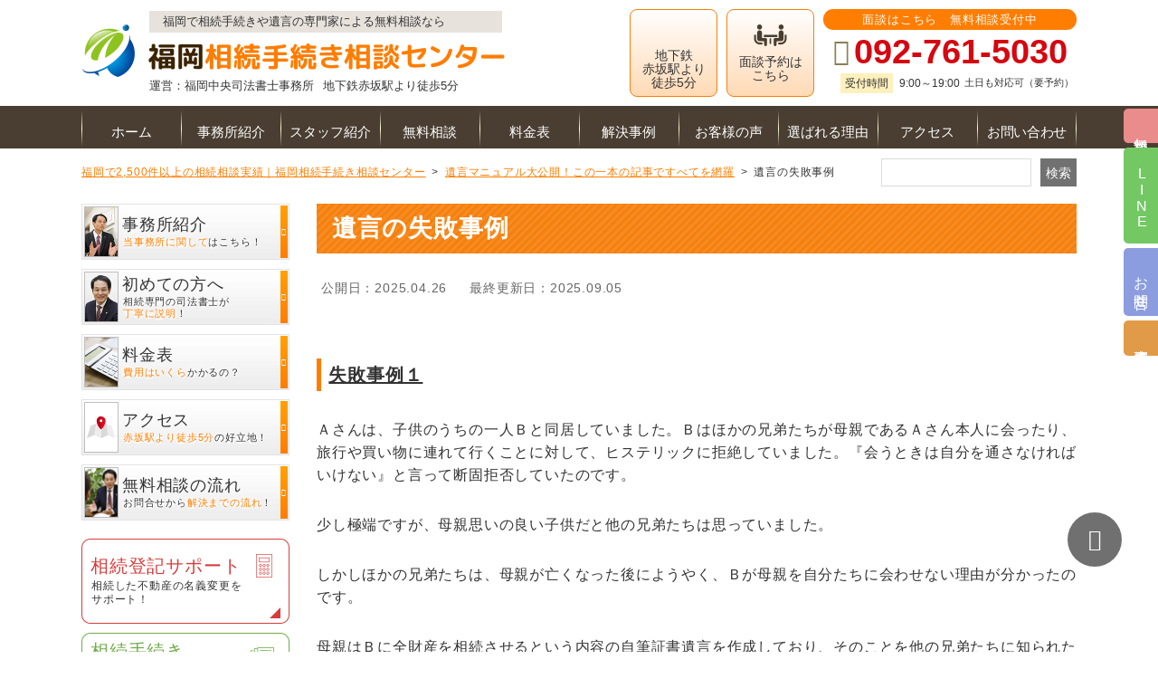

--- FILE ---
content_type: text/html; charset=UTF-8
request_url: https://fukuoka-isansouzoku.com/igon/page6
body_size: 33339
content:
<!DOCTYPE html>
<html lang="ja">

<head>
<meta name="viewport" content="width=device-width,initial-scale=1.0,minimum-scale=1.0">
<meta name="format-detection" content="telephone=no">
<meta http-equiv="X-UA-Compatible" content="IE=edge">
<meta charset="UTF-8">

<title>遺言の失敗事例 | 福岡で2,500件以上の相続相談実績｜福岡相続手続き相談センター | 福岡で2,500件以上の相続相談実績｜福岡相続手続き相談センター</title>

<!-- Optimized with WP Meteor v3.4.16 - https://wordpress.org/plugins/wp-meteor/ --><script data-wpmeteor-nooptimize="true" >var _wpmeteor={"gdpr":true,"rdelay":1000,"preload":true,"elementor-animations":true,"elementor-pp":true,"v":"3.4.16","rest_url":"https:\/\/fukuoka-isansouzoku.com\/wp-json\/"};(()=>{try{new MutationObserver(function(){}),new Promise(function(){}),Object.assign({},{}),document.fonts.ready.then(function(){})}catch{s="wpmeteordisable=1",i=document.location.href,i.match(/[?&]wpmeteordisable/)||(o="",i.indexOf("?")==-1?i.indexOf("#")==-1?o=i+"?"+s:o=i.replace("#","?"+s+"#"):i.indexOf("#")==-1?o=i+"&"+s:o=i.replace("#","&"+s+"#"),document.location.href=o)}var s,i,o;})();

</script><script data-wpmeteor-nooptimize="true" >(()=>{var v="addEventListener",ue="removeEventListener",p="getAttribute",L="setAttribute",pe="removeAttribute",N="hasAttribute",St="querySelector",F=St+"All",U="appendChild",Q="removeChild",fe="createElement",T="tagName",Ae="getOwnPropertyDescriptor",y="prototype",W="__lookupGetter__",Ee="__lookupSetter__",m="DOMContentLoaded",f="load",B="pageshow",me="error";var d=window,c=document,Te=c.documentElement;var $=console.error;var Ke=!0,X=class{constructor(){this.known=[]}init(){let t,n,s=(r,a)=>{if(Ke&&r&&r.fn&&!r.__wpmeteor){let o=function(i){return i===r?this:(c[v](m,l=>{i.call(c,r,l,"jQueryMock")}),this)};this.known.push([r,r.fn.ready,r.fn.init?.prototype?.ready]),r.fn.ready=o,r.fn.init?.prototype?.ready&&(r.fn.init.prototype.ready=o),r.__wpmeteor=!0}return r};window.jQuery||window.$,Object.defineProperty(window,"jQuery",{get(){return t},set(r){t=s(r,"jQuery")},configurable:!0}),Object.defineProperty(window,"$",{get(){return n},set(r){n=s(r,"$")},configurable:!0})}unmock(){this.known.forEach(([t,n,s])=>{t.fn.ready=n,t.fn.init?.prototype?.ready&&s&&(t.fn.init.prototype.ready=s)}),Ke=!1}};var ge="fpo:first-interaction",he="fpo:replay-captured-events";var Je="fpo:element-loaded",Se="fpo:images-loaded",M="fpo:the-end";var Z="click",V=window,Qe=V.addEventListener.bind(V),Xe=V.removeEventListener.bind(V),Ge="removeAttribute",ve="getAttribute",Gt="setAttribute",Ne=["touchstart","touchmove","touchend","touchcancel","keydown","wheel"],Ze=["mouseover","mouseout",Z],Nt=["touchstart","touchend","touchcancel","mouseover","mouseout",Z],R="data-wpmeteor-";var Ue="dispatchEvent",je=e=>{let t=new MouseEvent(Z,{view:e.view,bubbles:!0,cancelable:!0});return Object.defineProperty(t,"target",{writable:!1,value:e.target}),t},Be=class{static capture(){let t=!1,[,n,s]=`${window.Promise}`.split(/[\s[(){]+/s);if(V["__"+s+n])return;let r=[],a=o=>{if(o.target&&Ue in o.target){if(!o.isTrusted)return;if(o.cancelable&&!Ne.includes(o.type))try{o.preventDefault()}catch{}o.stopImmediatePropagation(),o.type===Z?r.push(je(o)):Nt.includes(o.type)&&r.push(o),o.target[Gt](R+o.type,!0),t||(t=!0,V[Ue](new CustomEvent(ge)))}};V.addEventListener(he,()=>{Ze.forEach(l=>Xe(l,a,{passive:!1,capture:!0})),Ne.forEach(l=>Xe(l,a,{passive:!0,capture:!0}));let o;for(;o=r.shift();){var i=o.target;i[ve](R+"touchstart")&&i[ve](R+"touchend")&&!i[ve](R+Z)?(i[ve](R+"touchmove")||r.push(je(o)),i[Ge](R+"touchstart"),i[Ge](R+"touchend")):i[Ge](R+o.type),i[Ue](o)}}),Ze.forEach(o=>Qe(o,a,{passive:!1,capture:!0})),Ne.forEach(o=>Qe(o,a,{passive:!0,capture:!0}))}};var et=Be;var j=class{constructor(){this.l=[]}emit(t,n=null){this.l[t]&&this.l[t].forEach(s=>s(n))}on(t,n){this.l[t]||=[],this.l[t].push(n)}off(t,n){this.l[t]=(this.l[t]||[]).filter(s=>s!==n)}};var D=new j;var ye=c[fe]("span");ye[L]("id","elementor-device-mode");ye[L]("class","elementor-screen-only");var Ut=!1,tt=()=>(Ut||c.body[U](ye),getComputedStyle(ye,":after").content.replace(/"/g,""));var rt=e=>e[p]("class")||"",nt=(e,t)=>e[L]("class",t),st=()=>{d[v](f,function(){let e=tt(),t=Math.max(Te.clientWidth||0,d.innerWidth||0),n=Math.max(Te.clientHeight||0,d.innerHeight||0),s=["_animation_"+e,"animation_"+e,"_animation","_animation","animation"];Array.from(c[F](".elementor-invisible")).forEach(r=>{let a=r.getBoundingClientRect();if(a.top+d.scrollY<=n&&a.left+d.scrollX<t)try{let i=JSON.parse(r[p]("data-settings"));if(i.trigger_source)return;let l=i._animation_delay||i.animation_delay||0,u,E;for(var o=0;o<s.length;o++)if(i[s[o]]){E=s[o],u=i[E];break}if(u){let q=rt(r),J=u==="none"?q:q+" animated "+u,At=setTimeout(()=>{nt(r,J.replace(/\belementor-invisible\b/,"")),s.forEach(Tt=>delete i[Tt]),r[L]("data-settings",JSON.stringify(i))},l);D.on("fi",()=>{clearTimeout(At),nt(r,rt(r).replace(new RegExp("\b"+u+"\b"),""))})}}catch(i){console.error(i)}})})};var ot="data-in-mega_smartmenus",it=()=>{let e=c[fe]("div");e.innerHTML='<span class="sub-arrow --wp-meteor"><i class="fa" aria-hidden="true"></i></span>';let t=e.firstChild,n=s=>{let r=[];for(;s=s.previousElementSibling;)r.push(s);return r};c[v](m,function(){Array.from(c[F](".pp-advanced-menu ul")).forEach(s=>{if(s[p](ot))return;(s[p]("class")||"").match(/\bmega-menu\b/)&&s[F]("ul").forEach(o=>{o[L](ot,!0)});let r=n(s),a=r.filter(o=>o).filter(o=>o[T]==="A").pop();if(a||(a=r.map(o=>Array.from(o[F]("a"))).filter(o=>o).flat().pop()),a){let o=t.cloneNode(!0);a[U](o),new MutationObserver(l=>{l.forEach(({addedNodes:u})=>{u.forEach(E=>{if(E.nodeType===1&&E[T]==="SPAN")try{a[Q](o)}catch{}})})}).observe(a,{childList:!0})}})})};var w="readystatechange",A="message";var Y="SCRIPT",g="data-wpmeteor-",b=Object.defineProperty,Ve=Object.defineProperties,P="javascript/blocked",Pe=/^\s*(application|text)\/javascript|module\s*$/i,mt="requestAnimationFrame",gt="requestIdleCallback",ie="setTimeout",Ie="__dynamic",I=d.constructor.name+"::",ce=c.constructor.name+"::",ht=function(e,t){t=t||d;for(var n=0;n<this.length;n++)e.call(t,this[n],n,this)};"NodeList"in d&&!NodeList[y].forEach&&(NodeList[y].forEach=ht);"HTMLCollection"in d&&!HTMLCollection[y].forEach&&(HTMLCollection[y].forEach=ht);_wpmeteor["elementor-animations"]&&st(),_wpmeteor["elementor-pp"]&&it();var _e=[],Le=[],ee=[],se=!1,k=[],h={},He=!1,Bt=0,H=c.visibilityState==="visible"?d[mt]:d[ie],vt=d[gt]||H;c[v]("visibilitychange",()=>{H=c.visibilityState==="visible"?d[mt]:d[ie],vt=d[gt]||H});var C=d[ie],De,z=["src","type"],x=Object,te="definePropert";x[te+"y"]=(e,t,n)=>{if(e===d&&["jQuery","onload"].indexOf(t)>=0||(e===c||e===c.body)&&["readyState","write","writeln","on"+w].indexOf(t)>=0)return["on"+w,"on"+f].indexOf(t)&&n.set&&(h["on"+w]=h["on"+w]||[],h["on"+w].push(n.set)),e;if(e instanceof HTMLScriptElement&&z.indexOf(t)>=0){if(!e[t+"__def"]){let s=x[Ae](e,t);b(e,t,{set(r){return e[t+"__set"]?e[t+"__set"].call(e,r):s.set.call(e,r)},get(){return e[t+"__get"]?e[t+"__get"].call(e):s.get.call(e)}}),e[t+"__def"]=!0}return n.get&&(e[t+"__get"]=n.get),n.set&&(e[t+"__set"]=n.set),e}return b(e,t,n)};x[te+"ies"]=(e,t)=>{for(let n in t)x[te+"y"](e,n,t[n]);for(let n of x.getOwnPropertySymbols(t))x[te+"y"](e,n,t[n]);return e};var qe=EventTarget[y][v],yt=EventTarget[y][ue],ae=qe.bind(c),Ct=yt.bind(c),G=qe.bind(d),_t=yt.bind(d),Lt=Document[y].createElement,le=Lt.bind(c),de=c.__proto__[W]("readyState").bind(c),ct="loading";b(c,"readyState",{get(){return ct},set(e){return ct=e}});var at=e=>k.filter(([t,,n],s)=>{if(!(e.indexOf(t.type)<0)){n||(n=t.target);try{let r=n.constructor.name+"::"+t.type;for(let a=0;a<h[r].length;a++)if(h[r][a]){let o=r+"::"+s+"::"+a;if(!xe[o])return!0}}catch{}}}).length,oe,xe={},K=e=>{k.forEach(([t,n,s],r)=>{if(!(e.indexOf(t.type)<0)){s||(s=t.target);try{let a=s.constructor.name+"::"+t.type;if((h[a]||[]).length)for(let o=0;o<h[a].length;o++){let i=h[a][o];if(i){let l=a+"::"+r+"::"+o;if(!xe[l]){xe[l]=!0,c.readyState=n,oe=a;try{Bt++,!i[y]||i[y].constructor===i?i.bind(s)(t):i(t)}catch(u){$(u,i)}oe=null}}}}catch(a){$(a)}}})};ae(m,e=>{k.push([new e.constructor(m,e),de(),c])});ae(w,e=>{k.push([new e.constructor(w,e),de(),c])});G(m,e=>{k.push([new e.constructor(m,e),de(),d])});G(f,e=>{He=!0,k.push([new e.constructor(f,e),de(),d]),O||K([m,w,A,f,B])});G(B,e=>{k.push([new e.constructor(B,e),de(),d]),O||K([m,w,A,f,B])});var wt=e=>{k.push([e,c.readyState,d])},Ot=d[W]("onmessage"),Rt=d[Ee]("onmessage"),Pt=()=>{_t(A,wt),(h[I+"message"]||[]).forEach(e=>{G(A,e)}),b(d,"onmessage",{get:Ot,set:Rt})};G(A,wt);var Dt=new X;Dt.init();var Fe=()=>{!O&&!se&&(O=!0,c.readyState="loading",H($e),H(S)),He||G(f,()=>{Fe()})};G(ge,()=>{Fe()});D.on(Se,()=>{Fe()});_wpmeteor.rdelay>=0&&et.capture();var re=[-1],Ce=e=>{re=re.filter(t=>t!==e.target),re.length||C(D.emit.bind(D,M))};var O=!1,S=()=>{let e=_e.shift();if(e)e[p](g+"src")?e[N]("async")||e[Ie]?(e.isConnected&&(re.push(e),setTimeout(Ce,1e3,{target:e})),Oe(e,Ce),C(S)):Oe(e,C.bind(null,S)):(e.origtype==P&&Oe(e),C(S));else if(Le.length)_e.push(...Le),Le.length=0,C(S);else if(at([m,w,A]))K([m,w,A]),C(S);else if(He)if(at([f,B,A]))K([f,B,A]),C(S);else if(re.length>1)vt(S);else if(ee.length)_e.push(...ee),ee.length=0,C(S);else{if(d.RocketLazyLoadScripts)try{RocketLazyLoadScripts.run()}catch(t){$(t)}c.readyState="complete",Pt(),Dt.unmock(),O=!1,se=!0,d[ie](()=>Ce({target:-1}))}else O=!1},xt=e=>{let t=le(Y),n=e.attributes;for(var s=n.length-1;s>=0;s--)n[s].name.startsWith(g)||t[L](n[s].name,n[s].value);let r=e[p](g+"type");r?t.type=r:t.type="text/javascript",(e.textContent||"").match(/^\s*class RocketLazyLoadScripts/)?t.textContent=e.textContent.replace(/^\s*class\s*RocketLazyLoadScripts/,"window.RocketLazyLoadScripts=class").replace("RocketLazyLoadScripts.run();",""):t.textContent=e.textContent;for(let a of["onload","onerror","onreadystatechange"])e[a]&&(t[a]=e[a]);return t},Oe=(e,t)=>{let n=e[p](g+"src");if(n){let s=qe.bind(e);e.isConnected&&t&&(s(f,t),s(me,t)),e.origtype=e[p](g+"type")||"text/javascript",e.origsrc=n,(!e.isConnected||e[N]("nomodule")||e.type&&!Pe.test(e.type))&&t&&t(new Event(f,{target:e}))}else e.origtype===P?(e.origtype=e[p](g+"type")||"text/javascript",e[pe]("integrity"),e.textContent=e.textContent+`
`):t&&t(new Event(f,{target:e}))},We=(e,t)=>{let n=(h[e]||[]).indexOf(t);if(n>=0)return h[e][n]=void 0,!0},lt=(e,t,...n)=>{if("HTMLDocument::"+m==oe&&e===m&&!t.toString().match(/jQueryMock/)){D.on(M,c[v].bind(c,e,t,...n));return}if(t&&(e===m||e===w)){let s=ce+e;h[s]=h[s]||[],h[s].push(t),se&&K([e]);return}return ae(e,t,...n)},dt=(e,t,...n)=>{if(e===m){let s=ce+e;We(s,t)}return Ct(e,t,...n)};Ve(c,{[v]:{get(){return lt},set(){return lt}},[ue]:{get(){return dt},set(){return dt}}});var ne=c.createDocumentFragment(),$e=()=>{ne.hasChildNodes()&&(c.head[U](ne),ne=c.createDocumentFragment())},ut={},we=e=>{if(e)try{let t=new URL(e,c.location.href),n=t.origin;if(n&&!ut[n]&&c.location.host!==t.host){let s=le("link");s.rel="preconnect",s.href=n,ne[U](s),ut[n]=!0,O&&H($e)}}catch{}},be={},kt=(e,t,n,s)=>{let r=le("link");r.rel=t?"modulepre"+f:"pre"+f,r.as="script",n&&r[L]("crossorigin",n),s&&r[L]("integrity",s);try{e=new URL(e,c.location.href).href}catch{}r.href=e,ne[U](r),be[e]=!0,O&&H($e)},ke=function(...e){let t=le(...e);if(!e||e[0].toUpperCase()!==Y||!O)return t;let n=t[L].bind(t),s=t[p].bind(t),r=t[pe].bind(t),a=t[N].bind(t),o=t[W]("attributes").bind(t);return z.forEach(i=>{let l=t[W](i).bind(t),u=t[Ee](i).bind(t);x[te+"y"](t,i,{set(E){return i==="type"&&E&&!Pe.test(E)?n(i,E):((i==="src"&&E||i==="type"&&E&&t.origsrc)&&n("type",P),E?n(g+i,E):r(g+i))},get(){let E=t[p](g+i);if(i==="src")try{return new URL(E,c.location.href).href}catch{}return E}}),b(t,"orig"+i,{set(E){return u(E)},get(){return l()}})}),t[L]=function(i,l){if(z.includes(i))return i==="type"&&l&&!Pe.test(l)?n(i,l):((i==="src"&&l||i==="type"&&l&&t.origsrc)&&n("type",P),l?n(g+i,l):r(g+i));n(i,l)},t[p]=function(i){let l=z.indexOf(i)>=0?s(g+i):s(i);if(i==="src")try{return new URL(l,c.location.href).href}catch{}return l},t[N]=function(i){return z.indexOf(i)>=0?a(g+i):a(i)},b(t,"attributes",{get(){return[...o()].filter(l=>l.name!=="type").map(l=>({name:l.name.match(new RegExp(g))?l.name.replace(g,""):l.name,value:l.value}))}}),t[Ie]=!0,t};Object.defineProperty(Document[y],"createElement",{set(e){e!==ke&&(De=e)},get(){return De||ke}});var Re=new Set,ze=new MutationObserver(e=>{e.forEach(({removedNodes:t,addedNodes:n,target:s})=>{t.forEach(r=>{r.nodeType===1&&Y===r[T]&&"origtype"in r&&Re.delete(r)}),n.forEach(r=>{if(r.nodeType===1)if(Y===r[T]){if("origtype"in r){if(r.origtype!==P)return}else if(r[p]("type")!==P)return;"origtype"in r||z.forEach(o=>{let i=r[W](o).bind(r),l=r[Ee](o).bind(r);b(r,"orig"+o,{set(u){return l(u)},get(){return i()}})});let a=r[p](g+"src");if(Re.has(r)&&$("Inserted twice",r),r.parentNode){Re.add(r);let o=r[p](g+"type");(a||"").match(/\/gtm.js\?/)||r[N]("async")||r[Ie]?(ee.push(r),we(a)):r[N]("defer")||o==="module"?(Le.push(r),we(a)):(a&&!r[N]("nomodule")&&!be[a]&&kt(a,o==="module",r[N]("crossorigin")&&r[p]("crossorigin"),r[p]("integrity")),_e.push(r))}else r[v](f,o=>o.target.parentNode[Q](o.target)),r[v](me,o=>o.target.parentNode[Q](o.target)),s[U](r)}else r[T]==="LINK"&&r[p]("as")==="script"&&(be[r[p]("href")]=!0)})})}),bt={childList:!0,subtree:!0};ze.observe(c.documentElement,bt);var Mt=HTMLElement[y].attachShadow;HTMLElement[y].attachShadow=function(e){let t=Mt.call(this,e);return e.mode==="open"&&ze.observe(t,bt),t};(()=>{let e=x[Ae](HTMLIFrameElement[y],"src");b(HTMLIFrameElement[y],"src",{get(){return this.dataset.fpoSrc?this.dataset.fpoSrc:e.get.call(this)},set(t){delete this.dataset.fpoSrc,e.set.call(this,t)}})})();D.on(M,()=>{(!De||De===ke)&&(Document[y].createElement=Lt,ze.disconnect()),dispatchEvent(new CustomEvent(he)),dispatchEvent(new CustomEvent(M))});var Me=e=>{let t,n;!c.currentScript||!c.currentScript.parentNode?(t=c.body,n=t.lastChild):(n=c.currentScript,t=n.parentNode);try{let s=le("div");s.innerHTML=e,Array.from(s.childNodes).forEach(r=>{r.nodeName===Y?t.insertBefore(xt(r),n):t.insertBefore(r,n)})}catch(s){$(s)}},pt=e=>Me(e+`
`);Ve(c,{write:{get(){return Me},set(e){return Me=e}},writeln:{get(){return pt},set(e){return pt=e}}});var ft=(e,t,...n)=>{if(I+m==oe&&e===m&&!t.toString().match(/jQueryMock/)){D.on(M,d[v].bind(d,e,t,...n));return}if(I+f==oe&&e===f){D.on(M,d[v].bind(d,e,t,...n));return}if(t&&(e===f||e===B||e===m||e===A&&!se)){let s=e===m?ce+e:I+e;h[s]=h[s]||[],h[s].push(t),se&&K([e]);return}return G(e,t,...n)},Et=(e,t,...n)=>{if(e===f||e===m||e===B){let s=e===m?ce+e:I+e;We(s,t)}return _t(e,t,...n)};Ve(d,{[v]:{get(){return ft},set(){return ft}},[ue]:{get(){return Et},set(){return Et}}});var Ye=e=>{let t;return{get(){return t},set(n){return t&&We(e,n),h[e]=h[e]||[],h[e].push(n),t=n}}};G(Je,e=>{let{target:t,event:n}=e.detail,s=t===d?c.body:t,r=s[p](g+"on"+n.type);s[pe](g+"on"+n.type);try{let a=new Function("event",r);t===d?d[v](f,a.bind(t,n)):a.call(t,n)}catch(a){console.err(a)}});{let e=Ye(I+f);b(d,"onload",e),ae(m,()=>{b(c.body,"onload",e)})}b(c,"onreadystatechange",Ye(ce+w));b(d,"onmessage",Ye(I+A));(()=>{let e=d.innerHeight,t=d.innerWidth,n=r=>{let o={"4g":1250,"3g":2500,"2g":2500}[(navigator.connection||{}).effectiveType]||0,i=r.getBoundingClientRect(),l={top:-1*e-o,left:-1*t-o,bottom:e+o,right:t+o};return!(i.left>=l.right||i.right<=l.left||i.top>=l.bottom||i.bottom<=l.top)},s=(r=!0)=>{let a=1,o=-1,i={},l=()=>{o++,--a||d[ie](D.emit.bind(D,Se),_wpmeteor.rdelay)};Array.from(c.getElementsByTagName("*")).forEach(u=>{let E,q,J;if(u[T]==="IMG"){let _=u.currentSrc||u.src;_&&!i[_]&&!_.match(/^data:/i)&&((u.loading||"").toLowerCase()!=="lazy"||n(u))&&(E=_)}else if(u[T]===Y)we(u[p](g+"src"));else if(u[T]==="LINK"&&u[p]("as")==="script"&&["pre"+f,"modulepre"+f].indexOf(u[p]("rel"))>=0)be[u[p]("href")]=!0;else if((q=d.getComputedStyle(u))&&(J=(q.backgroundImage||"").match(/^url\s*\((.*?)\)/i))&&(J||[]).length){let _=J[0].slice(4,-1).replace(/"/g,"");!i[_]&&!_.match(/^data:/i)&&(E=_)}if(E){i[E]=!0;let _=new Image;r&&(a++,_[v](f,l),_[v](me,l)),_.src=E}}),c.fonts.ready.then(()=>{l()})};_wpmeteor.rdelay===0?ae(m,s):G(f,s)})();})();
//1.0.42

</script><script  type="javascript/blocked" data-wpmeteor-type="text/javascript"  data-wpmeteor-src="//code.jquery.com/jquery-3.6.0.min.js"></script>
	
<script  data-wpmeteor-nooptimize="true" data-cfasync="false" data-no-defer="1" data-no-minify="1" data-no-optimize="1">var ewww_webp_supported=!1;function check_webp_feature(A,e){var w;e=void 0!==e?e:function(){},ewww_webp_supported?e(ewww_webp_supported):((w=new Image).onload=function(){ewww_webp_supported=0<w.width&&0<w.height,e&&e(ewww_webp_supported)},w.onerror=function(){e&&e(!1)},w.src="data:image/webp;base64,"+{alpha:"UklGRkoAAABXRUJQVlA4WAoAAAAQAAAAAAAAAAAAQUxQSAwAAAARBxAR/Q9ERP8DAABWUDggGAAAABQBAJ0BKgEAAQAAAP4AAA3AAP7mtQAAAA=="}[A])}check_webp_feature("alpha");</script><script  data-wpmeteor-nooptimize="true" data-cfasync="false" data-no-defer="1" data-no-minify="1" data-no-optimize="1">var Arrive=function(c,w){"use strict";if(c.MutationObserver&&"undefined"!=typeof HTMLElement){var r,a=0,u=(r=HTMLElement.prototype.matches||HTMLElement.prototype.webkitMatchesSelector||HTMLElement.prototype.mozMatchesSelector||HTMLElement.prototype.msMatchesSelector,{matchesSelector:function(e,t){return e instanceof HTMLElement&&r.call(e,t)},addMethod:function(e,t,r){var a=e[t];e[t]=function(){return r.length==arguments.length?r.apply(this,arguments):"function"==typeof a?a.apply(this,arguments):void 0}},callCallbacks:function(e,t){t&&t.options.onceOnly&&1==t.firedElems.length&&(e=[e[0]]);for(var r,a=0;r=e[a];a++)r&&r.callback&&r.callback.call(r.elem,r.elem);t&&t.options.onceOnly&&1==t.firedElems.length&&t.me.unbindEventWithSelectorAndCallback.call(t.target,t.selector,t.callback)},checkChildNodesRecursively:function(e,t,r,a){for(var i,n=0;i=e[n];n++)r(i,t,a)&&a.push({callback:t.callback,elem:i}),0<i.childNodes.length&&u.checkChildNodesRecursively(i.childNodes,t,r,a)},mergeArrays:function(e,t){var r,a={};for(r in e)e.hasOwnProperty(r)&&(a[r]=e[r]);for(r in t)t.hasOwnProperty(r)&&(a[r]=t[r]);return a},toElementsArray:function(e){return e=void 0!==e&&("number"!=typeof e.length||e===c)?[e]:e}}),e=(l.prototype.addEvent=function(e,t,r,a){a={target:e,selector:t,options:r,callback:a,firedElems:[]};return this._beforeAdding&&this._beforeAdding(a),this._eventsBucket.push(a),a},l.prototype.removeEvent=function(e){for(var t,r=this._eventsBucket.length-1;t=this._eventsBucket[r];r--)e(t)&&(this._beforeRemoving&&this._beforeRemoving(t),(t=this._eventsBucket.splice(r,1))&&t.length&&(t[0].callback=null))},l.prototype.beforeAdding=function(e){this._beforeAdding=e},l.prototype.beforeRemoving=function(e){this._beforeRemoving=e},l),t=function(i,n){var o=new e,l=this,s={fireOnAttributesModification:!1};return o.beforeAdding(function(t){var e=t.target;e!==c.document&&e!==c||(e=document.getElementsByTagName("html")[0]);var r=new MutationObserver(function(e){n.call(this,e,t)}),a=i(t.options);r.observe(e,a),t.observer=r,t.me=l}),o.beforeRemoving(function(e){e.observer.disconnect()}),this.bindEvent=function(e,t,r){t=u.mergeArrays(s,t);for(var a=u.toElementsArray(this),i=0;i<a.length;i++)o.addEvent(a[i],e,t,r)},this.unbindEvent=function(){var r=u.toElementsArray(this);o.removeEvent(function(e){for(var t=0;t<r.length;t++)if(this===w||e.target===r[t])return!0;return!1})},this.unbindEventWithSelectorOrCallback=function(r){var a=u.toElementsArray(this),i=r,e="function"==typeof r?function(e){for(var t=0;t<a.length;t++)if((this===w||e.target===a[t])&&e.callback===i)return!0;return!1}:function(e){for(var t=0;t<a.length;t++)if((this===w||e.target===a[t])&&e.selector===r)return!0;return!1};o.removeEvent(e)},this.unbindEventWithSelectorAndCallback=function(r,a){var i=u.toElementsArray(this);o.removeEvent(function(e){for(var t=0;t<i.length;t++)if((this===w||e.target===i[t])&&e.selector===r&&e.callback===a)return!0;return!1})},this},i=new function(){var s={fireOnAttributesModification:!1,onceOnly:!1,existing:!1};function n(e,t,r){return!(!u.matchesSelector(e,t.selector)||(e._id===w&&(e._id=a++),-1!=t.firedElems.indexOf(e._id)))&&(t.firedElems.push(e._id),!0)}var c=(i=new t(function(e){var t={attributes:!1,childList:!0,subtree:!0};return e.fireOnAttributesModification&&(t.attributes=!0),t},function(e,i){e.forEach(function(e){var t=e.addedNodes,r=e.target,a=[];null!==t&&0<t.length?u.checkChildNodesRecursively(t,i,n,a):"attributes"===e.type&&n(r,i)&&a.push({callback:i.callback,elem:r}),u.callCallbacks(a,i)})})).bindEvent;return i.bindEvent=function(e,t,r){t=void 0===r?(r=t,s):u.mergeArrays(s,t);var a=u.toElementsArray(this);if(t.existing){for(var i=[],n=0;n<a.length;n++)for(var o=a[n].querySelectorAll(e),l=0;l<o.length;l++)i.push({callback:r,elem:o[l]});if(t.onceOnly&&i.length)return r.call(i[0].elem,i[0].elem);setTimeout(u.callCallbacks,1,i)}c.call(this,e,t,r)},i},o=new function(){var a={};function i(e,t){return u.matchesSelector(e,t.selector)}var n=(o=new t(function(){return{childList:!0,subtree:!0}},function(e,r){e.forEach(function(e){var t=e.removedNodes,e=[];null!==t&&0<t.length&&u.checkChildNodesRecursively(t,r,i,e),u.callCallbacks(e,r)})})).bindEvent;return o.bindEvent=function(e,t,r){t=void 0===r?(r=t,a):u.mergeArrays(a,t),n.call(this,e,t,r)},o};d(HTMLElement.prototype),d(NodeList.prototype),d(HTMLCollection.prototype),d(HTMLDocument.prototype),d(Window.prototype);var n={};return s(i,n,"unbindAllArrive"),s(o,n,"unbindAllLeave"),n}function l(){this._eventsBucket=[],this._beforeAdding=null,this._beforeRemoving=null}function s(e,t,r){u.addMethod(t,r,e.unbindEvent),u.addMethod(t,r,e.unbindEventWithSelectorOrCallback),u.addMethod(t,r,e.unbindEventWithSelectorAndCallback)}function d(e){e.arrive=i.bindEvent,s(i,e,"unbindArrive"),e.leave=o.bindEvent,s(o,e,"unbindLeave")}}(window,void 0),ewww_webp_supported=!1;function check_webp_feature(e,t){var r;ewww_webp_supported?t(ewww_webp_supported):((r=new Image).onload=function(){ewww_webp_supported=0<r.width&&0<r.height,t(ewww_webp_supported)},r.onerror=function(){t(!1)},r.src="data:image/webp;base64,"+{alpha:"UklGRkoAAABXRUJQVlA4WAoAAAAQAAAAAAAAAAAAQUxQSAwAAAARBxAR/Q9ERP8DAABWUDggGAAAABQBAJ0BKgEAAQAAAP4AAA3AAP7mtQAAAA==",animation:"UklGRlIAAABXRUJQVlA4WAoAAAASAAAAAAAAAAAAQU5JTQYAAAD/////AABBTk1GJgAAAAAAAAAAAAAAAAAAAGQAAABWUDhMDQAAAC8AAAAQBxAREYiI/gcA"}[e])}function ewwwLoadImages(e){if(e){for(var t=document.querySelectorAll(".batch-image img, .image-wrapper a, .ngg-pro-masonry-item a, .ngg-galleria-offscreen-seo-wrapper a"),r=0,a=t.length;r<a;r++)ewwwAttr(t[r],"data-src",t[r].getAttribute("data-webp")),ewwwAttr(t[r],"data-thumbnail",t[r].getAttribute("data-webp-thumbnail"));for(var i=document.querySelectorAll("div.woocommerce-product-gallery__image"),r=0,a=i.length;r<a;r++)ewwwAttr(i[r],"data-thumb",i[r].getAttribute("data-webp-thumb"))}for(var n=document.querySelectorAll("video"),r=0,a=n.length;r<a;r++)ewwwAttr(n[r],"poster",e?n[r].getAttribute("data-poster-webp"):n[r].getAttribute("data-poster-image"));for(var o,l=document.querySelectorAll("img.ewww_webp_lazy_load"),r=0,a=l.length;r<a;r++)e&&(ewwwAttr(l[r],"data-lazy-srcset",l[r].getAttribute("data-lazy-srcset-webp")),ewwwAttr(l[r],"data-srcset",l[r].getAttribute("data-srcset-webp")),ewwwAttr(l[r],"data-lazy-src",l[r].getAttribute("data-lazy-src-webp")),ewwwAttr(l[r],"data-src",l[r].getAttribute("data-src-webp")),ewwwAttr(l[r],"data-orig-file",l[r].getAttribute("data-webp-orig-file")),ewwwAttr(l[r],"data-medium-file",l[r].getAttribute("data-webp-medium-file")),ewwwAttr(l[r],"data-large-file",l[r].getAttribute("data-webp-large-file")),null!=(o=l[r].getAttribute("srcset"))&&!1!==o&&o.includes("R0lGOD")&&ewwwAttr(l[r],"src",l[r].getAttribute("data-lazy-src-webp"))),l[r].className=l[r].className.replace(/\bewww_webp_lazy_load\b/,"");for(var s=document.querySelectorAll(".ewww_webp"),r=0,a=s.length;r<a;r++)e?(ewwwAttr(s[r],"srcset",s[r].getAttribute("data-srcset-webp")),ewwwAttr(s[r],"src",s[r].getAttribute("data-src-webp")),ewwwAttr(s[r],"data-orig-file",s[r].getAttribute("data-webp-orig-file")),ewwwAttr(s[r],"data-medium-file",s[r].getAttribute("data-webp-medium-file")),ewwwAttr(s[r],"data-large-file",s[r].getAttribute("data-webp-large-file")),ewwwAttr(s[r],"data-large_image",s[r].getAttribute("data-webp-large_image")),ewwwAttr(s[r],"data-src",s[r].getAttribute("data-webp-src"))):(ewwwAttr(s[r],"srcset",s[r].getAttribute("data-srcset-img")),ewwwAttr(s[r],"src",s[r].getAttribute("data-src-img"))),s[r].className=s[r].className.replace(/\bewww_webp\b/,"ewww_webp_loaded");window.jQuery&&jQuery.fn.isotope&&jQuery.fn.imagesLoaded&&(jQuery(".fusion-posts-container-infinite").imagesLoaded(function(){jQuery(".fusion-posts-container-infinite").hasClass("isotope")&&jQuery(".fusion-posts-container-infinite").isotope()}),jQuery(".fusion-portfolio:not(.fusion-recent-works) .fusion-portfolio-wrapper").imagesLoaded(function(){jQuery(".fusion-portfolio:not(.fusion-recent-works) .fusion-portfolio-wrapper").isotope()}))}function ewwwWebPInit(e){ewwwLoadImages(e),ewwwNggLoadGalleries(e),document.arrive(".ewww_webp",function(){ewwwLoadImages(e)}),document.arrive(".ewww_webp_lazy_load",function(){ewwwLoadImages(e)}),document.arrive("videos",function(){ewwwLoadImages(e)}),"loading"==document.readyState?document.addEventListener("DOMContentLoaded",ewwwJSONParserInit):("undefined"!=typeof galleries&&ewwwNggParseGalleries(e),ewwwWooParseVariations(e))}function ewwwAttr(e,t,r){null!=r&&!1!==r&&e.setAttribute(t,r)}function ewwwJSONParserInit(){"undefined"!=typeof galleries&&check_webp_feature("alpha",ewwwNggParseGalleries),check_webp_feature("alpha",ewwwWooParseVariations)}function ewwwWooParseVariations(e){if(e)for(var t=document.querySelectorAll("form.variations_form"),r=0,a=t.length;r<a;r++){var i=t[r].getAttribute("data-product_variations"),n=!1;try{for(var o in i=JSON.parse(i))void 0!==i[o]&&void 0!==i[o].image&&(void 0!==i[o].image.src_webp&&(i[o].image.src=i[o].image.src_webp,n=!0),void 0!==i[o].image.srcset_webp&&(i[o].image.srcset=i[o].image.srcset_webp,n=!0),void 0!==i[o].image.full_src_webp&&(i[o].image.full_src=i[o].image.full_src_webp,n=!0),void 0!==i[o].image.gallery_thumbnail_src_webp&&(i[o].image.gallery_thumbnail_src=i[o].image.gallery_thumbnail_src_webp,n=!0),void 0!==i[o].image.thumb_src_webp&&(i[o].image.thumb_src=i[o].image.thumb_src_webp,n=!0));n&&ewwwAttr(t[r],"data-product_variations",JSON.stringify(i))}catch(e){}}}function ewwwNggParseGalleries(e){if(e)for(var t in galleries){var r=galleries[t];galleries[t].images_list=ewwwNggParseImageList(r.images_list)}}function ewwwNggLoadGalleries(e){e&&document.addEventListener("ngg.galleria.themeadded",function(e,t){window.ngg_galleria._create_backup=window.ngg_galleria.create,window.ngg_galleria.create=function(e,t){var r=$(e).data("id");return galleries["gallery_"+r].images_list=ewwwNggParseImageList(galleries["gallery_"+r].images_list),window.ngg_galleria._create_backup(e,t)}})}function ewwwNggParseImageList(e){for(var t in e){var r=e[t];if(void 0!==r["image-webp"]&&(e[t].image=r["image-webp"],delete e[t]["image-webp"]),void 0!==r["thumb-webp"]&&(e[t].thumb=r["thumb-webp"],delete e[t]["thumb-webp"]),void 0!==r.full_image_webp&&(e[t].full_image=r.full_image_webp,delete e[t].full_image_webp),void 0!==r.srcsets)for(var a in r.srcsets)nggSrcset=r.srcsets[a],void 0!==r.srcsets[a+"-webp"]&&(e[t].srcsets[a]=r.srcsets[a+"-webp"],delete e[t].srcsets[a+"-webp"]);if(void 0!==r.full_srcsets)for(var i in r.full_srcsets)nggFSrcset=r.full_srcsets[i],void 0!==r.full_srcsets[i+"-webp"]&&(e[t].full_srcsets[i]=r.full_srcsets[i+"-webp"],delete e[t].full_srcsets[i+"-webp"])}return e}check_webp_feature("alpha",ewwwWebPInit);</script>	<style>img:is([sizes="auto" i], [sizes^="auto," i]) { contain-intrinsic-size: 3000px 1500px }</style>
	
		<!-- All in One SEO 4.9.0 - aioseo.com -->
	<meta name="description" content="失敗事例１ Ａさんは、子供のうちの一人Ｂと同居していました。Ｂはほかの兄弟たちが母親であるＡさん本人に会ったり" />
	<meta name="robots" content="max-image-preview:large" />
	<link rel="canonical" href="https://fukuoka-isansouzoku.com/igon/page6/" />
	<meta name="generator" content="All in One SEO (AIOSEO) 4.9.0" />
		<meta property="og:locale" content="ja_JP" />
		<meta property="og:site_name" content="福岡で2,500件以上の相続相談実績｜福岡相続手続き相談センター |" />
		<meta property="og:type" content="article" />
		<meta property="og:title" content="遺言の失敗事例 | 福岡で2,500件以上の相続相談実績｜福岡相続手続き相談センター" />
		<meta property="og:description" content="失敗事例１ Ａさんは、子供のうちの一人Ｂと同居していました。Ｂはほかの兄弟たちが母親であるＡさん本人に会ったり" />
		<meta property="og:url" content="https://fukuoka-isansouzoku.com/igon/page6/" />
		<meta property="og:image" content="https://fukuoka-isansouzoku.com/wp-content/uploads/2025/11/ogp.jpg" />
		<meta property="og:image:secure_url" content="https://fukuoka-isansouzoku.com/wp-content/uploads/2025/11/ogp.jpg" />
		<meta property="og:image:width" content="1200" />
		<meta property="og:image:height" content="630" />
		<meta property="article:published_time" content="2025-04-26T03:00:10+00:00" />
		<meta property="article:modified_time" content="2025-09-05T04:47:15+00:00" />
		<meta name="twitter:card" content="summary_large_image" />
		<meta name="twitter:title" content="遺言の失敗事例 | 福岡で2,500件以上の相続相談実績｜福岡相続手続き相談センター" />
		<meta name="twitter:description" content="失敗事例１ Ａさんは、子供のうちの一人Ｂと同居していました。Ｂはほかの兄弟たちが母親であるＡさん本人に会ったり" />
		<meta name="twitter:image" content="https://fukuoka-isansouzoku.com/wp-content/uploads/2025/11/ogp.jpg" />
		<script type="application/ld+json" class="aioseo-schema">
			{"@context":"https:\/\/schema.org","@graph":[{"@type":"BreadcrumbList","@id":"https:\/\/fukuoka-isansouzoku.com\/igon\/page6\/#breadcrumblist","itemListElement":[{"@type":"ListItem","@id":"https:\/\/fukuoka-isansouzoku.com#listItem","position":1,"name":"Home","item":"https:\/\/fukuoka-isansouzoku.com","nextItem":{"@type":"ListItem","@id":"https:\/\/fukuoka-isansouzoku.com\/igon\/#listItem","name":"\u907a\u8a00\u30de\u30cb\u30e5\u30a2\u30eb\u5927\u516c\u958b\uff01\u3053\u306e\u4e00\u672c\u306e\u8a18\u4e8b\u3067\u3059\u3079\u3066\u3092\u7db2\u7f85"}},{"@type":"ListItem","@id":"https:\/\/fukuoka-isansouzoku.com\/igon\/#listItem","position":2,"name":"\u907a\u8a00\u30de\u30cb\u30e5\u30a2\u30eb\u5927\u516c\u958b\uff01\u3053\u306e\u4e00\u672c\u306e\u8a18\u4e8b\u3067\u3059\u3079\u3066\u3092\u7db2\u7f85","item":"https:\/\/fukuoka-isansouzoku.com\/igon\/","nextItem":{"@type":"ListItem","@id":"https:\/\/fukuoka-isansouzoku.com\/igon\/page6\/#listItem","name":"\u907a\u8a00\u306e\u5931\u6557\u4e8b\u4f8b"},"previousItem":{"@type":"ListItem","@id":"https:\/\/fukuoka-isansouzoku.com#listItem","name":"Home"}},{"@type":"ListItem","@id":"https:\/\/fukuoka-isansouzoku.com\/igon\/page6\/#listItem","position":3,"name":"\u907a\u8a00\u306e\u5931\u6557\u4e8b\u4f8b","previousItem":{"@type":"ListItem","@id":"https:\/\/fukuoka-isansouzoku.com\/igon\/#listItem","name":"\u907a\u8a00\u30de\u30cb\u30e5\u30a2\u30eb\u5927\u516c\u958b\uff01\u3053\u306e\u4e00\u672c\u306e\u8a18\u4e8b\u3067\u3059\u3079\u3066\u3092\u7db2\u7f85"}}]},{"@type":"Organization","@id":"https:\/\/fukuoka-isansouzoku.com\/#organization","name":"\u798f\u5ca1\u30672,500\u4ef6\u4ee5\u4e0a\u306e\u76f8\u7d9a\u76f8\u8ac7\u5b9f\u7e3e\uff5c\u798f\u5ca1\u76f8\u7d9a\u624b\u7d9a\u304d\u76f8\u8ac7\u30bb\u30f3\u30bf\u30fc","url":"https:\/\/fukuoka-isansouzoku.com\/"},{"@type":"WebPage","@id":"https:\/\/fukuoka-isansouzoku.com\/igon\/page6\/#webpage","url":"https:\/\/fukuoka-isansouzoku.com\/igon\/page6\/","name":"\u907a\u8a00\u306e\u5931\u6557\u4e8b\u4f8b | \u798f\u5ca1\u30672,500\u4ef6\u4ee5\u4e0a\u306e\u76f8\u7d9a\u76f8\u8ac7\u5b9f\u7e3e\uff5c\u798f\u5ca1\u76f8\u7d9a\u624b\u7d9a\u304d\u76f8\u8ac7\u30bb\u30f3\u30bf\u30fc","description":"\u5931\u6557\u4e8b\u4f8b\uff11 \uff21\u3055\u3093\u306f\u3001\u5b50\u4f9b\u306e\u3046\u3061\u306e\u4e00\u4eba\uff22\u3068\u540c\u5c45\u3057\u3066\u3044\u307e\u3057\u305f\u3002\uff22\u306f\u307b\u304b\u306e\u5144\u5f1f\u305f\u3061\u304c\u6bcd\u89aa\u3067\u3042\u308b\uff21\u3055\u3093\u672c\u4eba\u306b\u4f1a\u3063\u305f\u308a","inLanguage":"ja","isPartOf":{"@id":"https:\/\/fukuoka-isansouzoku.com\/#website"},"breadcrumb":{"@id":"https:\/\/fukuoka-isansouzoku.com\/igon\/page6\/#breadcrumblist"},"datePublished":"2025-04-26T12:00:10+09:00","dateModified":"2025-09-05T13:47:15+09:00"},{"@type":"WebSite","@id":"https:\/\/fukuoka-isansouzoku.com\/#website","url":"https:\/\/fukuoka-isansouzoku.com\/","name":"\u798f\u5ca1\u30672,500\u4ef6\u4ee5\u4e0a\u306e\u76f8\u7d9a\u76f8\u8ac7\u5b9f\u7e3e\uff5c\u798f\u5ca1\u76f8\u7d9a\u624b\u7d9a\u304d\u76f8\u8ac7\u30bb\u30f3\u30bf\u30fc","inLanguage":"ja","publisher":{"@id":"https:\/\/fukuoka-isansouzoku.com\/#organization"}}]}
		</script>
		<!-- All in One SEO -->

<style id='classic-theme-styles-inline-css' type='text/css'>
/*! This file is auto-generated */
.wp-block-button__link{color:#fff;background-color:#32373c;border-radius:9999px;box-shadow:none;text-decoration:none;padding:calc(.667em + 2px) calc(1.333em + 2px);font-size:1.125em}.wp-block-file__button{background:#32373c;color:#fff;text-decoration:none}
</style>
<link rel='stylesheet' id='contact-form-7-css' href='https://fukuoka-isansouzoku.com/wp-content/plugins/contact-form-7/includes/css/styles.css?ver=6.1.3' type='text/css' media='all' />
<link rel='stylesheet' id='pz-linkcard-css-css' href='//fukuoka-isansouzoku.com/wp-content/uploads/pz-linkcard/style/style.css?ver=2.5.7.2.2' type='text/css' media='all' />
<link rel='stylesheet' id='searchandfilter-css' href='https://fukuoka-isansouzoku.com/wp-content/plugins/search-filter/style.css?ver=1' type='text/css' media='all' />
<link rel='stylesheet' id='toc-screen-css' href='https://fukuoka-isansouzoku.com/wp-content/plugins/table-of-contents-plus/screen.min.css?ver=2411.1' type='text/css' media='all' />
<link rel='stylesheet' id='option-style-css-css' href='https://fukuoka-isansouzoku.com/wp-content/themes/fukuoka-isansouzoku/css/option.css?ver=1757405909' type='text/css' media='all' />
<link rel='stylesheet' id='fancybox-css' href='https://fukuoka-isansouzoku.com/wp-content/plugins/easy-fancybox/fancybox/1.5.4/jquery.fancybox.min.css?ver=6.8.3' type='text/css' media='screen' />
<style id='fancybox-inline-css' type='text/css'>
#fancybox-outer{background:#ffffff}#fancybox-content{background:#ffffff;border-color:#ffffff;color:#000000;}#fancybox-title,#fancybox-title-float-main{color:#fff}
</style>
<link rel='stylesheet' id='wp-pagenavi-css' href='https://fukuoka-isansouzoku.com/wp-content/plugins/wp-pagenavi/pagenavi-css.css?ver=2.70' type='text/css' media='all' />
<script  type="javascript/blocked" data-wpmeteor-type="text/javascript"  data-wpmeteor-src="https://fukuoka-isansouzoku.com/wp-includes/js/jquery/jquery.min.js?ver=3.7.1" id="jquery-core-js"></script>
<script  type="javascript/blocked" data-wpmeteor-type="text/javascript"  data-wpmeteor-src="https://fukuoka-isansouzoku.com/wp-includes/js/jquery/jquery-migrate.min.js?ver=3.4.1" id="jquery-migrate-js"></script>
<link rel="https://api.w.org/" href="https://fukuoka-isansouzoku.com/wp-json/" /><link rel="alternate" title="JSON" type="application/json" href="https://fukuoka-isansouzoku.com/wp-json/wp/v2/pages/5292" /><link rel="alternate" title="oEmbed (JSON)" type="application/json+oembed" href="https://fukuoka-isansouzoku.com/wp-json/oembed/1.0/embed?url=https%3A%2F%2Ffukuoka-isansouzoku.com%2Figon%2Fpage6%2F" />
<link rel="alternate" title="oEmbed (XML)" type="text/xml+oembed" href="https://fukuoka-isansouzoku.com/wp-json/oembed/1.0/embed?url=https%3A%2F%2Ffukuoka-isansouzoku.com%2Figon%2Fpage6%2F&#038;format=xml" />
<meta name="ti-site-data" content="[base64]" /><noscript><style>.lazyload[data-src]{display:none !important;}</style></noscript><style>.lazyload{background-image:none !important;}.lazyload:before{background-image:none !important;}</style><meta name="google-site-verification" content="8KhZ_sTJFUHvvIXe5HMhTgv5gO_I1bIZzjayKBuMPfY" />
<meta name="google-site-verification" content="stHheV1c0jozvXeF5RXdQm93oErFqPMTioru-pO6zwY" />
<!-- Google Tag Manager -->
<script  type="javascript/blocked" data-wpmeteor-type="text/javascript" >(function(w,d,s,l,i){w[l]=w[l]||[];w[l].push({'gtm.start':
new Date().getTime(),event:'gtm.js'});var f=d.getElementsByTagName(s)[0],
j=d.createElement(s),dl=l!='dataLayer'?'&l='+l:'';j.async=true;j.src=
'https://www.googletagmanager.com/gtm.js?id='+i+dl;f.parentNode.insertBefore(j,f);
})(window,document,'script','dataLayer','GTM-MBQ4JBH');</script>
<!-- End Google Tag Manager --><link rel="icon" href="https://fukuoka-isansouzoku.com/wp-content/uploads/2025/09/favicon-120x120.png" sizes="32x32" />
<link rel="icon" href="https://fukuoka-isansouzoku.com/wp-content/uploads/2025/09/favicon-300x300.png" sizes="192x192" />
<link rel="apple-touch-icon" href="https://fukuoka-isansouzoku.com/wp-content/uploads/2025/09/favicon-300x300.png" />
<meta name="msapplication-TileImage" content="https://fukuoka-isansouzoku.com/wp-content/uploads/2025/09/favicon-300x300.png" />

      <script  type="javascript/blocked" data-wpmeteor-type="text/javascript"  data-wpmeteor-src="https://fukuoka-isansouzoku.com/wp-content/themes/fukuoka-isansouzoku/js/jquery.datetimepicker.full.min.js"></script><script  type="javascript/blocked" data-wpmeteor-type="text/javascript"  data-wpmeteor-src="https://fukuoka-isansouzoku.com/wp-content/themes/fukuoka-isansouzoku/js/jquery.datetimepicker.setup.js"></script><link rel="stylesheet" href="https://fukuoka-isansouzoku.com/wp-content/themes/fukuoka-isansouzoku/css/jquery.datetimepicker.min.css">        <script  type="javascript/blocked" data-wpmeteor-type="text/javascript"  data-wpmeteor-src="https://fukuoka-isansouzoku.com/wp-content/themes/fukuoka-isansouzoku/js/modernizr.js"></script>        <script  type="javascript/blocked" data-wpmeteor-type="text/javascript"  data-wpmeteor-src="https://fukuoka-isansouzoku.com/wp-content/themes/fukuoka-isansouzoku/js/jquery.delay.load.js"></script>  

<link rel="stylesheet" href="https://fukuoka-isansouzoku.com/wp-content/themes/fukuoka-isansouzoku/css/common.css">
<link rel="stylesheet" href="https://fukuoka-isansouzoku.com/wp-content/themes/fukuoka-isansouzoku/css/option.css">

      
</head>

<body class="page6">
<!-- Google Tag Manager (noscript) -->
<noscript><iframe src="https://www.googletagmanager.com/ns.html?id=GTM-MBQ4JBH"
height="0" width="0" style="display:none;visibility:hidden"></iframe></noscript>
<!-- End Google Tag Manager (noscript) -->


                        
<header class="wp-block-group Body__Header is-vertical is-content-justification-center is-nowrap is-layout-flex wp-container-core-group-is-layout-bd425151 wp-block-group-is-layout-flex">
<div class="wp-block-group Header is-content-justification-space-between is-nowrap is-layout-flex wp-container-core-group-is-layout-0dfbf163 wp-block-group-is-layout-flex">
<div class="wp-block-group Header__Primary is-vertical is-layout-flex wp-container-core-group-is-layout-8cf370e7 wp-block-group-is-layout-flex">  <h1 class="Header__PrimaryCatchcopy">福岡で相続手続きや遺言の専門家による無料相談なら</h1>

      <figure class="--SitenameImage"><a href="https://fukuoka-isansouzoku.com/"><img decoding="async" src="[data-uri]" alt="" data-src="https://fukuoka-isansouzoku.com/wp-content/uploads/2025/09/sitename.png" class="lazyload ewww_webp_lazy_load" width="940" height="120" data-eio-rwidth="940" data-eio-rheight="120" data-src-webp="https://fukuoka-isansouzoku.com/wp-content/uploads/2025/09/sitename.png.webp" /><noscript><img decoding="async" src="https://fukuoka-isansouzoku.com/wp-content/uploads/2025/09/sitename.png" alt="" data-eio="l" /></noscript></a></figure>
  


<div class="wp-block-group Header__PrimaryText is-nowrap is-layout-flex wp-container-core-group-is-layout-ad2f72ca wp-block-group-is-layout-flex">  <p class="--Management">福岡中央司法書士事務所</p>


  <p class="--Access">地下鉄赤坂駅より徒歩5分</p>
</div>
</div>



<div class="wp-block-group Header__Secondary is-nowrap is-layout-flex wp-container-core-group-is-layout-ad2f72ca wp-block-group-is-layout-flex"><ul id="menu-header-button" class="Header__SecondaryList"><li id="menu-item-5856" class="menu-item menu-item-type-post_type menu-item-object-page menu-item-5856 Header__SecondaryButton"><a href="https://fukuoka-isansouzoku.com/access/"><i class="fa-classic fa-solid fa-train-subway" aria-hidden="true"></i><strong>地下鉄<br>赤坂駅より<br>徒歩5分</strong></a></li>
<li id="menu-item-5857" class="menu-item menu-item-type-post_type menu-item-object-page menu-item-5857 Header__SecondaryButton"><a href="https://fukuoka-isansouzoku.com/flow/"><i class="--Consulting"></i><strong>面談予約は<br>こちら</strong></a></li>
</ul>


<div class="wp-block-group Header__SecondaryPhone is-vertical is-content-justification-center is-layout-flex wp-container-core-group-is-layout-4b2eccd6 wp-block-group-is-layout-flex">  <p class="Header__SecondaryPhoneHeading">面談はこちら　無料相談受付中</p>


  <p class="--PhoneNumber --RobotoCondensed"><a href="tel:092-761-5030">092-761-5030</a></p>



<div class="wp-block-group Header__SecondaryPhoneInfo is-vertical is-nowrap is-layout-flex wp-container-core-group-is-layout-fc43baa9 wp-block-group-is-layout-flex">  <p class="--ReceptionHours">9:00～19:00</p>


  <p class="--Annotation">土日も対応可（要予約）</p>
</div>
</div>
</div>
</div>
</header>


<div class="menu-btn" id="hamburgerButton" data-modalbody="modal">
  <span data-txt-menu="MENU" data-txt-close="CLOSE">
    <span class="menu-btn-line"></span>
  </span>
</div>
<nav class="Body__GlobalNavi">
  <ul id="menu-global-navi" class="GlobalNavi"><li id="menu-item-5846" class="menu-item menu-item-type-post_type menu-item-object-page menu-item-home menu-item-5846"><a href="https://fukuoka-isansouzoku.com/"><i class="fa-classic fa-solid fa-house" aria-hidden="true"></i>ホーム</a></li>
<li id="menu-item-5847" class="menu-item menu-item-type-post_type menu-item-object-page menu-item-5847"><a href="https://fukuoka-isansouzoku.com/office/"><i class="fa-classic fa-regular fa-building" aria-hidden="true"></i>事務所紹介</a></li>
<li id="menu-item-5848" class="menu-item menu-item-type-post_type menu-item-object-page menu-item-5848"><a href="https://fukuoka-isansouzoku.com/office/staff/"><i class="fa-classic fa-solid fa-user" aria-hidden="true"></i>スタッフ紹介</a></li>
<li id="menu-item-5849" class="menu-item menu-item-type-post_type menu-item-object-page menu-item-5849"><a href="https://fukuoka-isansouzoku.com/flow/"><i class="fa-classic fa-regular fa-comments" aria-hidden="true"></i>無料相談</a></li>
<li id="menu-item-5850" class="menu-item menu-item-type-post_type menu-item-object-page menu-item-5850"><a href="https://fukuoka-isansouzoku.com/fee/"><i class="fa-classic fa-regular fa-file-lines" aria-hidden="true"></i>料金表</a></li>
<li id="menu-item-5851" class="menu-item menu-item-type-post_type_archive menu-item-object-case menu-item-5851"><a href="https://fukuoka-isansouzoku.com/case/"><i class="fa-classic fa-regular fa-thumbs-up" aria-hidden="true"></i>解決事例</a></li>
<li id="menu-item-5852" class="menu-item menu-item-type-post_type_archive menu-item-object-customer menu-item-5852"><a href="https://fukuoka-isansouzoku.com/customer/"><i class="fa-classic fa-regular fa-comment" aria-hidden="true"></i>お客様の声</a></li>
<li id="menu-item-5853" class="menu-item menu-item-type-post_type menu-item-object-page menu-item-5853"><a href="https://fukuoka-isansouzoku.com/reason/"><i class="fa-classic fa-solid fa-star" aria-hidden="true"></i>選ばれる理由</a></li>
<li id="menu-item-5854" class="menu-item menu-item-type-post_type menu-item-object-page menu-item-5854"><a href="https://fukuoka-isansouzoku.com/access/"><i class="fa-classic fa-solid fa-location-dot" aria-hidden="true"></i>アクセス</a></li>
<li id="menu-item-5855" class="menu-item menu-item-type-post_type menu-item-object-page menu-item-5855"><a href="https://fukuoka-isansouzoku.com/contact/"><i class="fa-classic fa-regular fa-envelope" aria-hidden="true"></i>お問い合わせ</a></li>
</ul></nav>
<div class="Body__Modal"></div>
<section class="ModalBg">
  <div class="Modal">
    <nav class="menu-hamburger-modal-container"><ul id="menu-hamburger-modal" class="Modal__List"><li id="menu-item-5983" class="menu-item menu-item-type-post_type menu-item-object-page menu-item-home menu-item-5983"><a href="https://fukuoka-isansouzoku.com/"><i class="fa-classic fa-solid fa-house" aria-hidden="true"></i><span>ホーム</span></a></li>
<li id="menu-item-5984" class="menu-item menu-item-type-post_type menu-item-object-page menu-item-5984"><a href="https://fukuoka-isansouzoku.com/office/"><i class="fa-classic fa-regular fa-building" aria-hidden="true"></i><span>事務所紹介</span></a></li>
<li id="menu-item-5985" class="menu-item menu-item-type-post_type menu-item-object-page menu-item-5985"><a href="https://fukuoka-isansouzoku.com/office/staff/"><i class="fa-classic fa-solid fa-user" aria-hidden="true"></i><span>スタッフ紹介</span></a></li>
<li id="menu-item-5986" class="menu-item menu-item-type-post_type menu-item-object-page menu-item-5986"><a href="https://fukuoka-isansouzoku.com/flow/"><i class="fa-classic fa-regular fa-comments" aria-hidden="true"></i><span>無料相談</span></a></li>
<li id="menu-item-5987" class="menu-item menu-item-type-post_type menu-item-object-page menu-item-5987"><a href="https://fukuoka-isansouzoku.com/fee/"><i class="fa-classic fa-regular fa-file-lines" aria-hidden="true"></i><span>料金表</span></a></li>
<li id="menu-item-5988" class="menu-item menu-item-type-post_type_archive menu-item-object-case menu-item-5988"><a href="https://fukuoka-isansouzoku.com/case/"><i class="fa-classic fa-regular fa-thumbs-up" aria-hidden="true"></i><span>解決事例</span></a></li>
<li id="menu-item-5989" class="menu-item menu-item-type-post_type_archive menu-item-object-customer menu-item-5989"><a href="https://fukuoka-isansouzoku.com/customer/"><i class="fa-classic fa-regular fa-comment" aria-hidden="true"></i><span>お客様の声</span></a></li>
<li id="menu-item-5990" class="menu-item menu-item-type-post_type menu-item-object-page menu-item-5990"><a href="https://fukuoka-isansouzoku.com/reason/"><i class="fa-classic fa-solid fa-star" aria-hidden="true"></i><span>選ばれる理由</span></a></li>
<li id="menu-item-5991" class="menu-item menu-item-type-post_type menu-item-object-page menu-item-5991"><a href="https://fukuoka-isansouzoku.com/access/"><i class="fa-classic fa-solid fa-location-dot" aria-hidden="true"></i><span>アクセス</span></a></li>
<li id="menu-item-5992" class="menu-item menu-item-type-post_type menu-item-object-page menu-item-5992"><a href="https://fukuoka-isansouzoku.com/contact/"><i class="fa-classic fa-regular fa-envelope" aria-hidden="true"></i><span>お問い合わせ</span></a></li>
<li id="menu-item-5993" class="menu-item menu-item-type-post_type menu-item-object-page menu-item-5993"><a href="https://fukuoka-isansouzoku.com/procedure/touki/"><i class="fa-classic fa-solid fa-folder" aria-hidden="true"></i><span>相続登記サポート</span></a></li>
<li id="menu-item-5994" class="menu-item menu-item-type-post_type menu-item-object-page menu-item-5994"><a href="https://fukuoka-isansouzoku.com/page-2442/"><i class="fa-classic fa-solid fa-folder" aria-hidden="true"></i><span>相続手続きまるごとサポート</span></a></li>
<li id="menu-item-5995" class="menu-item menu-item-type-post_type menu-item-object-page menu-item-5995"><a href="https://fukuoka-isansouzoku.com/debt/houki/"><i class="fa-classic fa-solid fa-folder" aria-hidden="true"></i><span>相続放棄サポート</span></a></li>
<li id="menu-item-5996" class="menu-item menu-item-type-post_type menu-item-object-page menu-item-5996"><a href="https://fukuoka-isansouzoku.com/igon/support/"><i class="fa-classic fa-solid fa-folder" aria-hidden="true"></i><span>遺言作成サポート</span></a></li>
</ul></nav>    <!--<p class="Modal__Close"><a href="#!">閉じる</a></p>-->
  </div>
</section>                        <section class="Body__PageTitle">
    <dl class="BreadCrumbs">
      <dt><!-- Breadcrumb NavXT 7.4.1 -->
<span property="itemListElement" typeof="ListItem"><a property="item" typeof="WebPage" title="福岡で2,500件以上の相続相談実績｜福岡相続手続き相談センターへ移動する" href="https://fukuoka-isansouzoku.com" class="home" ><span property="name">福岡で2,500件以上の相続相談実績｜福岡相続手続き相談センター</span></a><meta property="position" content="1"></span>&ensp;&gt;&ensp;<span property="itemListElement" typeof="ListItem"><a property="item" typeof="WebPage" title="遺言マニュアル大公開！この一本の記事ですべてを網羅へ移動する" href="https://fukuoka-isansouzoku.com/igon/" class="post post-page" ><span property="name">遺言マニュアル大公開！この一本の記事ですべてを網羅</span></a><meta property="position" content="2"></span>&ensp;&gt;&ensp;<span property="itemListElement" typeof="ListItem"><span property="name" class="post post-page current-item">遺言の失敗事例</span><meta property="url" content="https://fukuoka-isansouzoku.com/igon/page6/"><meta property="position" content="3"></span></dt>
      <dd><form role="search" method="get" id="searchform" class="searchform" action="https://fukuoka-isansouzoku.com/">
				<div>
					<label class="screen-reader-text" for="s">検索:</label>
					<input type="text" value="" name="s" id="s" />
					<input type="submit" id="searchsubmit" value="検索" />
				</div>
			</form></dd>
    </dl>
          <!--<img decoding="async" src="" class="Body__PageTitleBg --PC">-->
              <!--<img decoding="async" src="" class="Body__PageTitleBg --SP">-->
        <!--<div class="PageTitle">
      <div class="PageTitle__Primary">
                  <p class="PageTitle__PrimaryHeading">遺言の失敗事例</p>
                  <p class="PageTitle__PrimaryHeading">アーカイブ</p>
                  <p class="PageTitle__PrimaryHeading">遺言の失敗事例</p>
                  <p class="PageTitle__PrimaryHeading">ページが見つかりませんでした</p>
                  <p class="PageTitle__PrimaryHeading">検索結果</p>
                      </div>-->
                                          </div>
  </section>
          

<div class="Body__TwoColumns">
<main class="Body__Page ">
  <h2>遺言の失敗事例</h2>

          <dl class="ReleaseUpdate">
                        <dt><i class="fa-regular fa-clock"></i><time datetime="2025-04-26UTC03:00:100" itemprop="datePublished" >公開日：2025.04.26</dt>
                                      <dd><i class="fa-solid fa-clock-rotate-left"></i><time datetime="2025-09-05UTC04:47:150" itemprop="dateModified" >最終更新日：2025.09.05</time></dd>
                  </dl>
    
    <h5><u>失敗事例１</u></h5>
<p>Ａさんは、子供のうちの一人Ｂと同居していました。Ｂはほかの兄弟たちが母親であるＡさん本人に会ったり、旅行や買い物に連れて行くことに対して、ヒステリックに拒絶していました。『会うときは自分を通さなければいけない』と言って断固拒否していたのです。</p>
<p>少し極端ですが、母親思いの良い子供だと他の兄弟たちは思っていました。</p>
<p>しかしほかの兄弟たちは、母親が亡くなった後にようやく、Ｂが母親を自分たちに会わせない理由が分かったのです。</p>
<p>母親はＢに全財産を相続させるという内容の自筆証書遺言を作成しており、そのことを他の兄弟たちに知られたくなかったのです。</p>
<p>Ａさんが亡くなった後ほかの子供たちは、遺言無効確認調停、遺産調査や遺留分減殺請求に多大な労力を強いられることになりました…。</p>
<p>このようなケースでは、できるだけ早く専門家に相談して進めないと、相続人全員が疲弊しきってしまいます。</p>
<h5><u>失敗事例２</u></h5>
<p>私たちは三人兄弟姉妹です。一番上が長男の洋介、二番目が長女の雅子、そして次女の私です。兄・洋介は妻子と長年別居しておりました。そのため近所に住む姉と私が兄・洋介のめんどうをみていましたので、兄は妻子には相続させずに姉と私に相続させたいと常々話しておりました。</p>
<p>しかし兄は遺言を残すことなく、他界してしまいました。そして遺言がないばっかりに、姉と私は兄の遺産を相続することなく、兄の嫁と子どもに全ての遺産が渡ってしまいました。</p>
<p>後日、専門家に話を聞く機会があり、「妻子には遺留分が存在するので遺産全部を渡さないということは不可能だが、遺言に『姉と私に相続をさせる旨』を記しておけば、遺贈という形式で遺産は相続できた」と言われたのです。</p>
<p>私たちにそのような知識がなかったばかりに、兄の想いが踏みにじられたことが悔しくてしょうがありません。</p>
<p>もっと早く専門家に相談すればよかったと、後悔しています。</p>  
                                                <section class="SubPage__Author">
        <h6 class="SubPage__AuthorHeading">
          この記事の執筆者        </h6>
        <div class="Author">
          <figure class="Author__Primary --ObjectFitCover">
            <img decoding="async" src="[data-uri]" data-src="https://fukuoka-isansouzoku.com/wp-content/uploads/2025/09/author.jpg" class="lazyload ewww_webp_lazy_load" width="340" height="430" data-eio-rwidth="340" data-eio-rheight="430" data-src-webp="https://fukuoka-isansouzoku.com/wp-content/uploads/2025/09/author.jpg.webp" /><noscript><img decoding="async" src="https://fukuoka-isansouzoku.com/wp-content/uploads/2025/09/author.jpg" data-eio="l" /></noscript>
          </figure>
          <dl class="Author__Text">
            <dt>
              <span class="Author__TradeName">
                福岡中央司法書士事務所              </span>
              <small class="Author__Position">
                代表              </small>
              <strong class="Author__FullName">
                森 浩一郎              </strong>
            </dt>
            <dd>
              <table>
                                                  <tr>
                    <th>保有資格</th>
                    <td>司法書士</td>
                  </tr>
                                  <tr>
                    <th>専門分野</th>
                    <td>相続・遺言・民事信託</td>
                  </tr>
                                  <tr>
                    <th>経歴</th>
                    <td>福岡中央司法書士事務所の代表を務める。平成11年2月に「福岡中央司法書士事務所」を開業。相続の相談件数約950件の経験から相談者の信頼も厚い。</td>
                  </tr>
                              </table>
            </dd>
          </dl>
          <div class="Author__Button"><a href="https://fukuoka-isansouzoku.com/office/staff/">専門家紹介はこちら</a></div>
        </div>
      </section>
                                                        <section class="ParentChild">
                    <div class="ParentChild__Heading">
            <a href="https://fukuoka-isansouzoku.com/igon/">遺言マニュアル大公開！この一本の記事ですべてを網羅</a>
          </div>
          <ul>
            <li class="page_item page-item-1446"><a href="https://fukuoka-isansouzoku.com/page-117/page-1446/">【意外と知らない！？】遺言書の書き直し方や注意点は？</a></li>
<li class="page_item page-item-2816"><a href="https://fukuoka-isansouzoku.com/page-117/page-2816/">相続の遺留分とは？範囲や割合について司法書士が解説！</a></li>
<li class="page_item page-item-2810"><a href="https://fukuoka-isansouzoku.com/page-117/page-2810/">福岡県内の公証役場一覧</a></li>
<li class="page_item page-item-1463"><a href="https://fukuoka-isansouzoku.com/page-117/page-1463/">遺言はいつから書き始めればいい？若いうちから遺言書を書くべき理由とは！</a></li>
<li class="page_item page-item-2808"><a href="https://fukuoka-isansouzoku.com/page-117/page-2808/">遺言を作っておくべき人とは？チェック項目で確認</a></li>
<li class="page_item page-item-2146"><a href="https://fukuoka-isansouzoku.com/page-117/page-2146/">遺言書がある場合の相続の流れと注意点【相続の専門家が解説】</a></li>
<li class="page_item page-item-5286"><a href="https://fukuoka-isansouzoku.com/igon/support/">【遺言書を書こうと考えている方・既に書いたものの心配が残る方必見！】遺言書作成サポートはこちら！</a></li>
<li class="page_item page-item-5287"><a href="https://fukuoka-isansouzoku.com/igon/page1/">遺言って種類が違うの!?遺言の種類について司法書士が解説</a></li>
<li class="page_item page-item-5288"><a href="https://fukuoka-isansouzoku.com/igon/page2/">遺言書ってどう書けばいいの？相続に強い司法書士が詳しく解説</a></li>
<li class="page_item page-item-5289"><a href="https://fukuoka-isansouzoku.com/igon/page3/">公正証書遺言とは？相続に強い司法書士が解説</a></li>
<li class="page_item page-item-5290"><a href="https://fukuoka-isansouzoku.com/igon/page4/">遺言書を書いたらどうするの？遺言書の保管と執行について司法書士が解説</a></li>
<li class="page_item page-item-5291"><a href="https://fukuoka-isansouzoku.com/igon/page5/">遺言のQ&#038;A</a></li>
<li class="page_item page-item-5292 current_page_item"><a href="https://fukuoka-isansouzoku.com/igon/page6/" aria-current="page">遺言の失敗事例</a></li>
          </ul>     
        </section>
                              
  <div class="SubPage">
                                                
<section class="wp-block-group Body__FreeConsulting is-vertical is-content-justification-center is-layout-flex wp-container-core-group-is-layout-4b2eccd6 wp-block-group-is-layout-flex">
<div class="wp-block-group FreeConsulting is-vertical is-content-justification-center is-layout-flex wp-container-core-group-is-layout-4b2eccd6 wp-block-group-is-layout-flex">
<div class="FreeConsulting__Primary">


<figure class="FreeConsulting__PrimaryImage"><img decoding="async" src="[data-uri]" data-src="/wp-content/uploads/2025/09/free-consulting-image.png" class="lazyload ewww_webp_lazy_load" width="220" height="520" data-eio-rwidth="220" data-eio-rheight="520" data-src-webp="/wp-content/uploads/2025/09/free-consulting-image.png.webp" /><noscript><img decoding="async" src="/wp-content/uploads/2025/09/free-consulting-image.png" data-eio="l" /></noscript></figure>
<p class="FreeConsulting__PrimaryText"><em>相続・遺言の</em><span>無</span><span>料</span><strong>相談受付中！</strong></p>


  <p class="--PhoneNumber --RobotoCondensed"><a href="tel:092-761-5030">092-761-5030</a></p>



<div class="wp-block-group FreeConsulting__SecondaryText is-content-justification-center is-nowrap is-layout-flex wp-container-core-group-is-layout-94bc23d7 wp-block-group-is-layout-flex">  <p class="--ReceptionHours">9:00～19:00</p>


  <p class="--Annotation">土日も対応可（要予約）</p>
</div>



</div>




<dl class="FreeConsulting__List">
<dt>開業20年以上の<br />
信頼と実績</dt>
<dt>相続の<br />
専門家が対応！</dt>
<dd class="FreeConsulting__Button"><a href="/flow/">無料相談はこちら</a></dd>
</dl>
</div>
</section>
                                      <section class="Body__PopularMenu" id="popularMenu">
      <h2>主な相続手続きのメニュー</h2>
        <div class="PopularMenu">
                                            <div class="PopularMenu__Item" style="border-color: #d73c3c;">
                <div class="PopularMenu__Primary" style="background-color: #d73c3c;">
                                      <figure class="PopularMenu__Image --ObjectFitCover"><img decoding="async" src="[data-uri]" alt="" data-src="https://fukuoka-isansouzoku.com/wp-content/uploads/2025/09/popular-menu-image1.png" class="lazyload ewww_webp_lazy_load" width="180" height="200" data-eio-rwidth="180" data-eio-rheight="200" data-src-webp="https://fukuoka-isansouzoku.com/wp-content/uploads/2025/09/popular-menu-image1.png.webp" /><noscript><img decoding="async" src="https://fukuoka-isansouzoku.com/wp-content/uploads/2025/09/popular-menu-image1.png" alt="" data-eio="l" /></noscript></figure>
                                                        <p class="PopularMenu__Shoulder">不動産の相続手続をしたい！</p>
                                  </div>
                <div class="PopularMenu__Secondary">
                                      <p class="PopularMenu__Name" style="color: #d73c3c;">相続登記サポート</p>
                                                        <p class="PopularMenu__Price">70,000<small>円〜</small></p>
                                                        <figure class="PopularMenu__Icon"><img decoding="async" src="[data-uri]" alt="" data-src="https://fukuoka-isansouzoku.com/wp-content/uploads/2025/09/popular-menu-icon1.png" class="lazyload ewww_webp_lazy_load" width="160" height="160" data-eio-rwidth="160" data-eio-rheight="160" data-src-webp="https://fukuoka-isansouzoku.com/wp-content/uploads/2025/09/popular-menu-icon1.png.webp" /><noscript><img decoding="async" src="https://fukuoka-isansouzoku.com/wp-content/uploads/2025/09/popular-menu-icon1.png" alt="" data-eio="l" /></noscript></figure>
                                  </div>
                                  <div class="PopularMenu__Button --Button">
                    <a href="https://fukuoka-isansouzoku.com/procedure/touki/" target="_self">詳細はこちら</a>
                  </div>
                              </div>
                                                <div class="PopularMenu__Item" style="border-color: #70ac48;">
                <div class="PopularMenu__Primary" style="background-color: #70ac48;">
                                      <figure class="PopularMenu__Image --ObjectFitCover"><img decoding="async" src="[data-uri]" alt="" data-src="https://fukuoka-isansouzoku.com/wp-content/uploads/2025/09/popular-menu-image2.png" class="lazyload ewww_webp_lazy_load" width="180" height="200" data-eio-rwidth="180" data-eio-rheight="200" data-src-webp="https://fukuoka-isansouzoku.com/wp-content/uploads/2025/09/popular-menu-image2.png.webp" /><noscript><img decoding="async" src="https://fukuoka-isansouzoku.com/wp-content/uploads/2025/09/popular-menu-image2.png" alt="" data-eio="l" /></noscript></figure>
                                                        <p class="PopularMenu__Shoulder">相続に関する手続きを<br />
全てお任せしたい！</p>
                                  </div>
                <div class="PopularMenu__Secondary">
                                      <p class="PopularMenu__Name" style="color: #70ac48;">相続手続き<br />
まるごとサポート</p>
                                                        <p class="PopularMenu__Price">200,000<small>円〜</small></p>
                                                        <figure class="PopularMenu__Icon"><img decoding="async" src="[data-uri]" alt="" data-src="https://fukuoka-isansouzoku.com/wp-content/uploads/2025/09/popular-menu-icon2.png" class="lazyload ewww_webp_lazy_load" width="160" height="160" data-eio-rwidth="160" data-eio-rheight="160" data-src-webp="https://fukuoka-isansouzoku.com/wp-content/uploads/2025/09/popular-menu-icon2.png.webp" /><noscript><img decoding="async" src="https://fukuoka-isansouzoku.com/wp-content/uploads/2025/09/popular-menu-icon2.png" alt="" data-eio="l" /></noscript></figure>
                                  </div>
                                  <div class="PopularMenu__Button --Button">
                    <a href="https://fukuoka-isansouzoku.com/page-2442/" target="_self">詳細はこちら</a>
                  </div>
                              </div>
                                                <div class="PopularMenu__Item" style="border-color: #4373c5;">
                <div class="PopularMenu__Primary" style="background-color: #4373c5;">
                                      <figure class="PopularMenu__Image --ObjectFitCover"><img decoding="async" src="[data-uri]" alt="" data-src="https://fukuoka-isansouzoku.com/wp-content/uploads/2025/09/popular-menu-image3.png" class="lazyload ewww_webp_lazy_load" width="180" height="200" data-eio-rwidth="180" data-eio-rheight="200" data-src-webp="https://fukuoka-isansouzoku.com/wp-content/uploads/2025/09/popular-menu-image3.png.webp" /><noscript><img decoding="async" src="https://fukuoka-isansouzoku.com/wp-content/uploads/2025/09/popular-menu-image3.png" alt="" data-eio="l" /></noscript></figure>
                                                        <p class="PopularMenu__Shoulder">相続した借金を放棄したい</p>
                                  </div>
                <div class="PopularMenu__Secondary">
                                      <p class="PopularMenu__Name" style="color: #4373c5;">相続放棄サポート</p>
                                                        <p class="PopularMenu__Price">20,000<small>円〜</small></p>
                                                        <figure class="PopularMenu__Icon"><img decoding="async" src="[data-uri]" alt="" data-src="https://fukuoka-isansouzoku.com/wp-content/uploads/2025/09/popular-menu-icon3.png" class="lazyload ewww_webp_lazy_load" width="160" height="160" data-eio-rwidth="160" data-eio-rheight="160" data-src-webp="https://fukuoka-isansouzoku.com/wp-content/uploads/2025/09/popular-menu-icon3.png.webp" /><noscript><img decoding="async" src="https://fukuoka-isansouzoku.com/wp-content/uploads/2025/09/popular-menu-icon3.png" alt="" data-eio="l" /></noscript></figure>
                                  </div>
                                  <div class="PopularMenu__Button --Button">
                    <a href="https://fukuoka-isansouzoku.com/debt/houki/" target="_self">詳細はこちら</a>
                  </div>
                              </div>
                                                <div class="PopularMenu__Item" style="border-color: #7f58b5;">
                <div class="PopularMenu__Primary" style="background-color: #7f58b5;">
                                      <figure class="PopularMenu__Image --ObjectFitCover"><img decoding="async" src="[data-uri]" alt="" data-src="https://fukuoka-isansouzoku.com/wp-content/uploads/2025/09/popular-menu-image4.png" class="lazyload ewww_webp_lazy_load" width="180" height="200" data-eio-rwidth="180" data-eio-rheight="200" data-src-webp="https://fukuoka-isansouzoku.com/wp-content/uploads/2025/09/popular-menu-image4.png.webp" /><noscript><img decoding="async" src="https://fukuoka-isansouzoku.com/wp-content/uploads/2025/09/popular-menu-image4.png" alt="" data-eio="l" /></noscript></figure>
                                                        <p class="PopularMenu__Shoulder">元気なうちに相続方法を<br />
決めておきたい！</p>
                                  </div>
                <div class="PopularMenu__Secondary">
                                      <p class="PopularMenu__Name" style="color: #7f58b5;">遺言作成サポート</p>
                                                        <p class="PopularMenu__Price">50,000<small>円〜</small></p>
                                                        <figure class="PopularMenu__Icon"><img decoding="async" src="[data-uri]" alt="" data-src="https://fukuoka-isansouzoku.com/wp-content/uploads/2025/09/popular-menu-icon4.png" class="lazyload ewww_webp_lazy_load" width="160" height="160" data-eio-rwidth="160" data-eio-rheight="160" data-src-webp="https://fukuoka-isansouzoku.com/wp-content/uploads/2025/09/popular-menu-icon4.png.webp" /><noscript><img decoding="async" src="https://fukuoka-isansouzoku.com/wp-content/uploads/2025/09/popular-menu-icon4.png" alt="" data-eio="l" /></noscript></figure>
                                  </div>
                                  <div class="PopularMenu__Button --Button">
                    <a href="https://fukuoka-isansouzoku.com/igon/support/" target="_self">詳細はこちら</a>
                  </div>
                              </div>
                                    </div>
</section>                                      
<section class="wp-block-group SubPage__Trust is-vertical is-layout-flex wp-container-core-group-is-layout-8cf370e7 wp-block-group-is-layout-flex">  <h2>家族信託をお考えの方へ</h2>


<div class="BoxMenu subpage-primary"><a class="BoxMenu__Item" href="https://fukuoka-isansouzoku.com/minjishintaku/support/" ><figure class="BoxMenu__Image"><img decoding="async" src="[data-uri]" alt="認知症による財産凍結を防ぐ！&lt;strong&gt;家族信託サポート&lt;/strong&gt;" data-src="https://fukuoka-isansouzoku.com/wp-content/uploads/2025/09/subpage-primary-image.png" class="lazyload ewww_webp_lazy_load" width="1200" height="240" data-eio-rwidth="1200" data-eio-rheight="240" data-src-webp="https://fukuoka-isansouzoku.com/wp-content/uploads/2025/09/subpage-primary-image.png.webp" /><noscript><img decoding="async" src="https://fukuoka-isansouzoku.com/wp-content/uploads/2025/09/subpage-primary-image.png" alt="認知症による財産凍結を防ぐ！&lt;strong&gt;家族信託サポート&lt;/strong&gt;" data-eio="l" /></noscript></figure><div class="BoxMenu__Title">認知症による財産凍結を防ぐ！<strong>家族信託サポート</strong></div><div class="BoxMenu__Description">お客様の叶えたい想いを家族信託サポート</div></a></div>
</section>
                                      
<section class="wp-block-group SubPage__Banner is-vertical is-layout-flex wp-container-core-group-is-layout-8cf370e7 wp-block-group-is-layout-flex">  <h5>相続のご相談は当相談窓口にお任せください</h5>


<div class="BoxMenu subpage-secondary"><a class="BoxMenu__Item" href="https://fukuoka-isansouzoku.com/customer/" ><figure class="BoxMenu__Image"><img decoding="async" src="[data-uri]" alt="ご相談者様の&lt;strong&gt;声&lt;/strong&gt;" data-src="https://fukuoka-isansouzoku.com/wp-content/uploads/2025/09/subpage-secondary-image1.png" class="lazyload ewww_webp_lazy_load" width="800" height="280" data-eio-rwidth="800" data-eio-rheight="280" data-src-webp="https://fukuoka-isansouzoku.com/wp-content/uploads/2025/09/subpage-secondary-image1.png.webp" /><noscript><img decoding="async" src="https://fukuoka-isansouzoku.com/wp-content/uploads/2025/09/subpage-secondary-image1.png" alt="ご相談者様の&lt;strong&gt;声&lt;/strong&gt;" data-eio="l" /></noscript></figure><div class="BoxMenu__Title">ご相談者様の<strong>声</strong></div><div class="BoxMenu__Description">たくさんの”<span>ありがとう</span>”をいただきました！</div></a><a class="BoxMenu__Item" href="https://fukuoka-isansouzoku.com/case/" ><figure class="BoxMenu__Image"><img decoding="async" src="[data-uri]" alt="当事務所の&lt;br&gt;&lt;strong&gt;解決事例&lt;/strong&gt;" data-src="https://fukuoka-isansouzoku.com/wp-content/uploads/2025/09/subpage-secondary-image2.png" class="lazyload ewww_webp_lazy_load" width="800" height="280" data-eio-rwidth="800" data-eio-rheight="280" data-src-webp="https://fukuoka-isansouzoku.com/wp-content/uploads/2025/09/subpage-secondary-image2.png.webp" /><noscript><img decoding="async" src="https://fukuoka-isansouzoku.com/wp-content/uploads/2025/09/subpage-secondary-image2.png" alt="当事務所の&lt;br&gt;&lt;strong&gt;解決事例&lt;/strong&gt;" data-eio="l" /></noscript></figure><div class="BoxMenu__Title">当事務所の<br><strong>解決事例</strong></div><div class="BoxMenu__Description">実際にご<span>依頼</span>いただいたご<span>相談</span>をご<span>紹介</span>！</div></a></div>
</section>
                                      <section class="SubPage__Contents">
      <h5>よくご覧いただくコンテンツ一覧</h5>
    <div class="SubPage__ContentsBg lazyload" style="background: no-repeat left bottom" data-back="https://fukuoka-isansouzoku.com/wp-content/uploads/2025/09/subpage-contents-bg.png" data-eio-rwidth="760" data-eio-rheight="500" data-back-webp="https://fukuoka-isansouzoku.com/wp-content/uploads/2025/09/subpage-contents-bg.png.webp" data-back-webp="https://fukuoka-isansouzoku.com/wp-content/uploads/2025/09/subpage-contents-bg.png.webp">
          <p class="SubPage__ContentsText"><strong>福岡</strong>で<br />
相続・遺言に関する<br />
ご相談は当事務所まで</p>
        <ul id="menu-subpage-contents" class="SubPage__ContentsList"><li id="menu-item-6103" class="menu-item menu-item-type-post_type menu-item-object-page menu-item-home menu-item-6103"><a href="https://fukuoka-isansouzoku.com/"><i class="fa-classic fa-solid fa-house" aria-hidden="true"></i>ホーム</a></li>
<li id="menu-item-6104" class="menu-item menu-item-type-post_type menu-item-object-page menu-item-6104"><a href="https://fukuoka-isansouzoku.com/reason/"><i class="fa-classic fa-solid fa-star" aria-hidden="true"></i>選ばれる理由</a></li>
<li id="menu-item-6105" class="menu-item menu-item-type-post_type menu-item-object-page menu-item-6105"><a href="https://fukuoka-isansouzoku.com/office/"><i class="fa-classic fa-regular fa-building" aria-hidden="true"></i>事務所紹介</a></li>
<li id="menu-item-6106" class="menu-item menu-item-type-post_type menu-item-object-page menu-item-6106"><a href="https://fukuoka-isansouzoku.com/office/staff/"><i class="fa-classic fa-solid fa-user" aria-hidden="true"></i>専門家紹介</a></li>
<li id="menu-item-6107" class="menu-item menu-item-type-post_type menu-item-object-page menu-item-6107"><a href="https://fukuoka-isansouzoku.com/fee/"><i class="fa-classic fa-regular fa-file-lines" aria-hidden="true"></i>料金表</a></li>
<li id="menu-item-6108" class="menu-item menu-item-type-post_type menu-item-object-page menu-item-6108"><a href="https://fukuoka-isansouzoku.com/access/"><i class="fa-classic fa-solid fa-location-dot" aria-hidden="true"></i>アクセス</a></li>
<li id="menu-item-6109" class="menu-item menu-item-type-post_type menu-item-object-page menu-item-6109"><a href="https://fukuoka-isansouzoku.com/flow/"><i class="fa-classic fa-regular fa-comments" aria-hidden="true"></i>無料相談</a></li>
<li id="menu-item-6110" class="menu-item menu-item-type-post_type menu-item-object-page menu-item-6110"><a href="https://fukuoka-isansouzoku.com/contact/"><i class="fa-classic fa-regular fa-envelope" aria-hidden="true"></i>問い合わせ</a></li>
</ul>  </div>
</section>                            </div>

</main>
<aside class="Body__Sidebar">
                                    <div class="BoxMenu sidebar-primary"><a class="BoxMenu__Item" href="https://fukuoka-isansouzoku.com/office/" ><figure class="BoxMenu__Image"><img decoding="async" src="[data-uri]" alt="事務所紹介" data-src="https://fukuoka-isansouzoku.com/wp-content/uploads/2025/09/sidebar-primary-image1.png" class="lazyload ewww_webp_lazy_load" width="460" height="124" data-eio-rwidth="460" data-eio-rheight="124" data-src-webp="https://fukuoka-isansouzoku.com/wp-content/uploads/2025/09/sidebar-primary-image1.png.webp" /><noscript><img decoding="async" src="https://fukuoka-isansouzoku.com/wp-content/uploads/2025/09/sidebar-primary-image1.png" alt="事務所紹介" data-eio="l" /></noscript></figure><div class="BoxMenu__Title">事務所紹介</div><div class="BoxMenu__Description"><span>当事務所に関して</span>はこちら！</div></a><a class="BoxMenu__Item" href="https://fukuoka-isansouzoku.com/knowledge/page1/" ><figure class="BoxMenu__Image"><img decoding="async" src="[data-uri]" alt="初めての方へ" data-src="https://fukuoka-isansouzoku.com/wp-content/uploads/2025/09/sidebar-primary-image2.png" class="lazyload ewww_webp_lazy_load" width="460" height="124" data-eio-rwidth="460" data-eio-rheight="124" data-src-webp="https://fukuoka-isansouzoku.com/wp-content/uploads/2025/09/sidebar-primary-image2.png.webp" /><noscript><img decoding="async" src="https://fukuoka-isansouzoku.com/wp-content/uploads/2025/09/sidebar-primary-image2.png" alt="初めての方へ" data-eio="l" /></noscript></figure><div class="BoxMenu__Title">初めての方へ</div><div class="BoxMenu__Description">相続専門の司法書士が<br> <span>丁寧に説明</span>！</div></a><a class="BoxMenu__Item" href="https://fukuoka-isansouzoku.com/fee/" ><figure class="BoxMenu__Image"><img decoding="async" src="[data-uri]" alt="料金表" data-src="https://fukuoka-isansouzoku.com/wp-content/uploads/2025/09/sidebar-primary-image3.png" class="lazyload ewww_webp_lazy_load" width="460" height="124" data-eio-rwidth="460" data-eio-rheight="124" data-src-webp="https://fukuoka-isansouzoku.com/wp-content/uploads/2025/09/sidebar-primary-image3.png.webp" /><noscript><img decoding="async" src="https://fukuoka-isansouzoku.com/wp-content/uploads/2025/09/sidebar-primary-image3.png" alt="料金表" data-eio="l" /></noscript></figure><div class="BoxMenu__Title">料金表</div><div class="BoxMenu__Description"><span>費用はいくら</span>かかるの？</div></a><a class="BoxMenu__Item" href="https://fukuoka-isansouzoku.com/access/" ><figure class="BoxMenu__Image"><img decoding="async" src="[data-uri]" alt="アクセス" data-src="https://fukuoka-isansouzoku.com/wp-content/uploads/2025/09/sidebar-primary-image4.png" class="lazyload ewww_webp_lazy_load" width="460" height="124" data-eio-rwidth="460" data-eio-rheight="124" data-src-webp="https://fukuoka-isansouzoku.com/wp-content/uploads/2025/09/sidebar-primary-image4.png.webp" /><noscript><img decoding="async" src="https://fukuoka-isansouzoku.com/wp-content/uploads/2025/09/sidebar-primary-image4.png" alt="アクセス" data-eio="l" /></noscript></figure><div class="BoxMenu__Title">アクセス</div><div class="BoxMenu__Description"><span>赤坂駅より徒歩5分</span>の好立地！</div></a><a class="BoxMenu__Item" href="https://fukuoka-isansouzoku.com/flow/" ><figure class="BoxMenu__Image"><img decoding="async" src="[data-uri]" alt="無料相談の流れ" data-src="https://fukuoka-isansouzoku.com/wp-content/uploads/2025/09/sidebar-primary-image5.png" class="lazyload ewww_webp_lazy_load" width="460" height="124" data-eio-rwidth="460" data-eio-rheight="124" data-src-webp="https://fukuoka-isansouzoku.com/wp-content/uploads/2025/09/sidebar-primary-image5.png.webp" /><noscript><img decoding="async" src="https://fukuoka-isansouzoku.com/wp-content/uploads/2025/09/sidebar-primary-image5.png" alt="無料相談の流れ" data-eio="l" /></noscript></figure><div class="BoxMenu__Title">無料相談の流れ</div><div class="BoxMenu__Description">お問合せから<span>解決までの流れ</span>！</div></a></div>
                              <div class="BoxMenu sidebar-secondary"><a class="BoxMenu__Item" href="https://fukuoka-isansouzoku.com/procedure/touki/" ><figure class="BoxMenu__Image"><img decoding="async" src="[data-uri]" alt="相続登記サポート" data-src="https://fukuoka-isansouzoku.com/wp-content/uploads/2025/09/sidebar-secondary-image1.png" class="lazyload ewww_webp_lazy_load" width="460" height="188" data-eio-rwidth="460" data-eio-rheight="188" data-src-webp="https://fukuoka-isansouzoku.com/wp-content/uploads/2025/09/sidebar-secondary-image1.png.webp" /><noscript><img decoding="async" src="https://fukuoka-isansouzoku.com/wp-content/uploads/2025/09/sidebar-secondary-image1.png" alt="相続登記サポート" data-eio="l" /></noscript></figure><div class="BoxMenu__Title">相続登記サポート</div><div class="BoxMenu__Description">相続した不動産の名義変更を<br>サポート！</div></a><a class="BoxMenu__Item" href="https://fukuoka-isansouzoku.com/page-2442/" ><figure class="BoxMenu__Image"><img decoding="async" src="[data-uri]" alt="相続手続き&lt;br&gt;まるごとサポート" data-src="https://fukuoka-isansouzoku.com/wp-content/uploads/2025/09/sidebar-secondary-image2.png" class="lazyload ewww_webp_lazy_load" width="460" height="188" data-eio-rwidth="460" data-eio-rheight="188" data-src-webp="https://fukuoka-isansouzoku.com/wp-content/uploads/2025/09/sidebar-secondary-image2.png.webp" /><noscript><img decoding="async" src="https://fukuoka-isansouzoku.com/wp-content/uploads/2025/09/sidebar-secondary-image2.png" alt="相続手続き&lt;br&gt;まるごとサポート" data-eio="l" /></noscript></figure><div class="BoxMenu__Title">相続手続き<br>まるごとサポート</div><div class="BoxMenu__Description">不動産のみならずあらゆる<br>相続手続きを全て代行！</div></a><a class="BoxMenu__Item" href="https://fukuoka-isansouzoku.com/igon/support/" ><figure class="BoxMenu__Image"><img decoding="async" src="[data-uri]" alt="遺言作成サポート" data-src="https://fukuoka-isansouzoku.com/wp-content/uploads/2025/09/sidebar-secondary-image3.png" class="lazyload ewww_webp_lazy_load" width="460" height="188" data-eio-rwidth="460" data-eio-rheight="188" data-src-webp="https://fukuoka-isansouzoku.com/wp-content/uploads/2025/09/sidebar-secondary-image3.png.webp" /><noscript><img decoding="async" src="https://fukuoka-isansouzoku.com/wp-content/uploads/2025/09/sidebar-secondary-image3.png" alt="遺言作成サポート" data-eio="l" /></noscript></figure><div class="BoxMenu__Title">遺言作成サポート</div><div class="BoxMenu__Description">遺言の内容のアドバイスから<br>遺言作成までサポート！</div></a><a class="BoxMenu__Item" href="https://fukuoka-isansouzoku.com/debt/houki/" ><figure class="BoxMenu__Image"><img decoding="async" src="[data-uri]" alt="相続放棄サポート" data-src="https://fukuoka-isansouzoku.com/wp-content/uploads/2025/09/sidebar-secondary-image4.png" class="lazyload ewww_webp_lazy_load" width="460" height="188" data-eio-rwidth="460" data-eio-rheight="188" data-src-webp="https://fukuoka-isansouzoku.com/wp-content/uploads/2025/09/sidebar-secondary-image4.png.webp" /><noscript><img decoding="async" src="https://fukuoka-isansouzoku.com/wp-content/uploads/2025/09/sidebar-secondary-image4.png" alt="相続放棄サポート" data-eio="l" /></noscript></figure><div class="BoxMenu__Title">相続放棄サポート</div><div class="BoxMenu__Description">借金・財産の相続放棄の<br>手続きをサポート</div></a><a class="BoxMenu__Item" href="https://fukuoka-isansouzoku.com/case/" ><figure class="BoxMenu__Image"><img decoding="async" src="[data-uri]" alt="当事務所の&lt;strong&gt;解決事例&lt;/strong&gt;" data-src="https://fukuoka-isansouzoku.com/wp-content/uploads/2025/09/sidebar-secondary-image5.png" class="lazyload ewww_webp_lazy_load" width="460" height="146" data-eio-rwidth="460" data-eio-rheight="146" data-src-webp="https://fukuoka-isansouzoku.com/wp-content/uploads/2025/09/sidebar-secondary-image5.png.webp" /><noscript><img decoding="async" src="https://fukuoka-isansouzoku.com/wp-content/uploads/2025/09/sidebar-secondary-image5.png" alt="当事務所の&lt;strong&gt;解決事例&lt;/strong&gt;" data-eio="l" /></noscript></figure><div class="BoxMenu__Title">当事務所の<strong>解決事例</strong></div><div class="BoxMenu__Description"></div></a></div>
                              
<div class="wp-block-group Sidebar__Access is-vertical is-content-justification-center is-layout-flex wp-container-core-group-is-layout-4b2eccd6 wp-block-group-is-layout-flex">
<h6 class="wp-block-heading Sidebar__Heading --Mincho">Access map</h6>


  <ul>
          <li class="">
                          <iframe  width="100%" height="450" style="border:0;" allowfullscreen="" loading="lazy" referrerpolicy="no-referrer-when-downgrade" data-src="https://www.google.com/maps/embed?pb=!1m18!1m12!1m3!1d3323.54620211293!2d130.38578577569683!3d33.59112987333413!2m3!1f0!2f0!3f0!3m2!1i1024!2i768!4f13.1!3m3!1m2!1s0x3541922854882ce5%3A0xcd664b6e73bee391!2z56aP5bKh5Lit5aSu5Y-45rOV5pu45aOr5LqL5YuZ5omA!5e0!3m2!1sja!2sjp!4v1757304928887!5m2!1sja!2sjp" class="lazyload"></iframe>              </li>
      </ul>
</div>
                              
<div class="wp-block-group Sidebar__Search is-vertical is-layout-flex wp-container-core-group-is-layout-8cf370e7 wp-block-group-is-layout-flex"><form role="search" method="get" action="https://fukuoka-isansouzoku.com/" class="wp-block-search__button-outside wp-block-search__text-button wp-block-search"    ><label class="wp-block-search__label" for="wp-block-search__input-1" >検索</label><div class="wp-block-search__inside-wrapper " ><input class="wp-block-search__input" id="wp-block-search__input-1" placeholder="" value="" type="search" name="s" required /><button aria-label="検索" class="wp-block-search__button wp-element-button" type="submit" >検索</button></div></form></div>
                              
<div class="wp-block-group Sidebar__ContentMenu is-vertical is-content-justification-center is-layout-flex wp-container-core-group-is-layout-4b2eccd6 wp-block-group-is-layout-flex">
<h6 class="wp-block-heading Sidebar__Heading --Mincho">Content menu</h6>


<div class="menu-sidebar-menu-container"><ul id="menu-sidebar-menu" class="Sidebar__Menu"><li id="menu-item-6022" class="menu-item menu-item-type-post_type menu-item-object-page menu-item-has-children menu-item-6022"><a href="https://fukuoka-isansouzoku.com/page-1122/">「相続法」が改正されました！</a>
<ul class="sub-menu">
	<li id="menu-item-6028" class="menu-item menu-item-type-post_type menu-item-object-page menu-item-6028"><a href="https://fukuoka-isansouzoku.com/page-1122/">「相続法」が改正されました！</a></li>
	<li id="menu-item-6023" class="menu-item menu-item-type-post_type menu-item-object-page menu-item-6023"><a href="https://fukuoka-isansouzoku.com/page-1122/page-1164/">自筆証書遺言の保管制度</a></li>
	<li id="menu-item-6024" class="menu-item menu-item-type-post_type menu-item-object-page menu-item-6024"><a href="https://fukuoka-isansouzoku.com/page-1122/page-1169/">遺産分割前の預貯金の払い戻し制度</a></li>
	<li id="menu-item-6025" class="menu-item menu-item-type-post_type menu-item-object-page menu-item-6025"><a href="https://fukuoka-isansouzoku.com/page-1122/page-1172/">相続人以外の者の貢献を考慮するための方策（特別の寄与の制度）の新設</a></li>
	<li id="menu-item-6026" class="menu-item menu-item-type-post_type menu-item-object-page menu-item-6026"><a href="https://fukuoka-isansouzoku.com/page-1122/page-1174/">配偶者居住権</a></li>
	<li id="menu-item-6027" class="menu-item menu-item-type-post_type menu-item-object-page menu-item-6027"><a href="https://fukuoka-isansouzoku.com/page-1122/page-1180/">遺留分制度の見直し！法改正のポイントを相続の専門家が解説</a></li>
</ul>
</li>
<li id="menu-item-6029" class="menu-item menu-item-type-post_type menu-item-object-page menu-item-has-children menu-item-6029"><a href="https://fukuoka-isansouzoku.com/page-1346/">各施設で相続を相談するデメリット</a>
<ul class="sub-menu">
	<li id="menu-item-6033" class="menu-item menu-item-type-post_type menu-item-object-page menu-item-6033"><a href="https://fukuoka-isansouzoku.com/page-1346/">各施設で相続を相談するデメリット</a></li>
	<li id="menu-item-6030" class="menu-item menu-item-type-post_type menu-item-object-page menu-item-6030"><a href="https://fukuoka-isansouzoku.com/tax-office/">【相続税】税務署への相談は注意が必要です！</a></li>
	<li id="menu-item-6031" class="menu-item menu-item-type-post_type menu-item-object-page menu-item-6031"><a href="https://fukuoka-isansouzoku.com/page-1346/page-1334/">市役所で相続を相談するデメリット</a></li>
	<li id="menu-item-6032" class="menu-item menu-item-type-post_type menu-item-object-page menu-item-6032"><a href="https://fukuoka-isansouzoku.com/page-1346/page-1328/">法務局で相続を相談するデメリット</a></li>
</ul>
</li>
<li id="menu-item-6034" class="menu-item menu-item-type-post_type menu-item-object-page menu-item-has-children menu-item-6034"><a href="https://fukuoka-isansouzoku.com/knowledge/">相続の基礎知識</a>
<ul class="sub-menu">
	<li id="menu-item-6045" class="menu-item menu-item-type-post_type menu-item-object-page menu-item-6045"><a href="https://fukuoka-isansouzoku.com/knowledge/">相続の基礎知識</a></li>
	<li id="menu-item-6035" class="menu-item menu-item-type-post_type menu-item-object-page menu-item-6035"><a href="https://fukuoka-isansouzoku.com/knowledge/collection/">戸籍収集はこんなに大変です！</a></li>
	<li id="menu-item-6036" class="menu-item menu-item-type-post_type menu-item-object-page menu-item-6036"><a href="https://fukuoka-isansouzoku.com/page-6/page-2041/">登記の義務化はいつから？対象者は？ポイントを司法書士が解説！</a></li>
	<li id="menu-item-6037" class="menu-item menu-item-type-post_type menu-item-object-page menu-item-6037"><a href="https://fukuoka-isansouzoku.com/page-6/neglect/">相続手続を放置しておくと大変なことになります！</a></li>
	<li id="menu-item-6040" class="menu-item menu-item-type-post_type menu-item-object-page menu-item-6040"><a href="https://fukuoka-isansouzoku.com/page-6/page-1616/">葬儀後すぐに行う手続き</a></li>
	<li id="menu-item-6041" class="menu-item menu-item-type-post_type menu-item-object-page menu-item-6041"><a href="https://fukuoka-isansouzoku.com/knowledge/page1/">相続が発生したら</a></li>
	<li id="menu-item-6042" class="menu-item menu-item-type-post_type menu-item-object-page menu-item-6042"><a href="https://fukuoka-isansouzoku.com/knowledge/page2/">法定相続と相続人</a></li>
	<li id="menu-item-6043" class="menu-item menu-item-type-post_type menu-item-object-page menu-item-6043"><a href="https://fukuoka-isansouzoku.com/knowledge/page3/">遺産の分類と相続方法</a></li>
	<li id="menu-item-6044" class="menu-item menu-item-type-post_type menu-item-object-page menu-item-6044"><a href="https://fukuoka-isansouzoku.com/knowledge/page4/">相続手続に必要なもの</a></li>
</ul>
</li>
<li id="menu-item-6046" class="menu-item menu-item-type-post_type menu-item-object-page menu-item-has-children menu-item-6046"><a href="https://fukuoka-isansouzoku.com/isanbunkatsu/">遺産分割協議</a>
<ul class="sub-menu">
	<li id="menu-item-6052" class="menu-item menu-item-type-post_type menu-item-object-page menu-item-6052"><a href="https://fukuoka-isansouzoku.com/isanbunkatsu/">遺産分割協議</a></li>
	<li id="menu-item-6047" class="menu-item menu-item-type-post_type menu-item-object-page menu-item-6047"><a href="https://fukuoka-isansouzoku.com/page-17/page-2281/">腹違いの兄弟（異母兄弟）の相続の注意点とは？【相続専門司法書士が解説！】</a></li>
	<li id="menu-item-6048" class="menu-item menu-item-type-post_type menu-item-object-page menu-item-6048"><a href="https://fukuoka-isansouzoku.com/isanbunkatsu/support/">遺産分割サポートサービス</a></li>
	<li id="menu-item-6049" class="menu-item menu-item-type-post_type menu-item-object-page menu-item-6049"><a href="https://fukuoka-isansouzoku.com/isanbunkatsu/page1/">遺産分割協議の種類</a></li>
	<li id="menu-item-6050" class="menu-item menu-item-type-post_type menu-item-object-page menu-item-6050"><a href="https://fukuoka-isansouzoku.com/isanbunkatsu/page2/">遺産分割協議書の作り方</a></li>
	<li id="menu-item-6051" class="menu-item menu-item-type-post_type menu-item-object-page menu-item-6051"><a href="https://fukuoka-isansouzoku.com/isanbunkatsu/page3/">遺産分割協議の注意点</a></li>
	<li id="menu-item-6053" class="menu-item menu-item-type-post_type menu-item-object-page menu-item-6053"><a href="https://fukuoka-isansouzoku.com/isanbunkatsu/page4/">遺産分割の調停と審判</a></li>
	<li id="menu-item-6054" class="menu-item menu-item-type-post_type menu-item-object-page menu-item-6054"><a href="https://fukuoka-isansouzoku.com/isanbunkatsu/page5/">遺産分割協議のＱ&#038;Ａ</a></li>
	<li id="menu-item-6055" class="menu-item menu-item-type-post_type menu-item-object-page menu-item-6055"><a href="https://fukuoka-isansouzoku.com/isanbunkatsu/page6/">遺産分割協議の失敗事例</a></li>
</ul>
</li>
<li id="menu-item-6056" class="menu-item menu-item-type-post_type menu-item-object-page menu-item-has-children menu-item-6056"><a href="https://fukuoka-isansouzoku.com/procedure/">相続に関わる手続き</a>
<ul class="sub-menu">
	<li id="menu-item-6065" class="menu-item menu-item-type-post_type menu-item-object-page menu-item-6065"><a href="https://fukuoka-isansouzoku.com/procedure/">相続に関わる手続き</a></li>
	<li id="menu-item-6057" class="menu-item menu-item-type-post_type menu-item-object-page menu-item-6057"><a href="https://fukuoka-isansouzoku.com/page-33/page-1661/">相続手続きの良くあるQ&#038;A【私の相続分はいくら？などなど】</a></li>
	<li id="menu-item-6058" class="menu-item menu-item-type-post_type menu-item-object-page menu-item-6058"><a href="https://fukuoka-isansouzoku.com/page-33/page-2608/">自分でできる？相続財産調査の進め方と注意点について</a></li>
	<li id="menu-item-6059" class="menu-item menu-item-type-post_type menu-item-object-page menu-item-6059"><a href="https://fukuoka-isansouzoku.com/procedure/touki/">相続登記サポート</a></li>
	<li id="menu-item-6060" class="menu-item menu-item-type-post_type menu-item-object-page menu-item-6060"><a href="https://fukuoka-isansouzoku.com/procedure/page1/">不動産の名義変更（相続登記）が必要な理由</a></li>
	<li id="menu-item-6061" class="menu-item menu-item-type-post_type menu-item-object-page menu-item-6061"><a href="https://fukuoka-isansouzoku.com/procedure/page3/">生命保険金の請求</a></li>
	<li id="menu-item-6062" class="menu-item menu-item-type-post_type menu-item-object-page menu-item-6062"><a href="https://fukuoka-isansouzoku.com/procedure/page4/">預貯金の名義変更</a></li>
	<li id="menu-item-6063" class="menu-item menu-item-type-post_type menu-item-object-page menu-item-6063"><a href="https://fukuoka-isansouzoku.com/procedure/page5/">株式の名義変更</a></li>
	<li id="menu-item-6064" class="menu-item menu-item-type-post_type menu-item-object-page menu-item-6064"><a href="https://fukuoka-isansouzoku.com/procedure/page6/">遺族年金の受給</a></li>
</ul>
</li>
<li id="menu-item-6066" class="menu-item menu-item-type-post_type menu-item-object-page menu-item-has-children menu-item-6066"><a href="https://fukuoka-isansouzoku.com/tax/">相続税申告・納税</a>
<ul class="sub-menu">
	<li id="menu-item-6073" class="menu-item menu-item-type-post_type menu-item-object-page menu-item-6073"><a href="https://fukuoka-isansouzoku.com/tax/">相続税申告・納税</a></li>
	<li id="menu-item-6067" class="menu-item menu-item-type-post_type menu-item-object-page menu-item-6067"><a href="https://fukuoka-isansouzoku.com/tax/page1/">相続税・贈与税改正のポイント</a></li>
	<li id="menu-item-6068" class="menu-item menu-item-type-post_type menu-item-object-page menu-item-6068"><a href="https://fukuoka-isansouzoku.com/tax/page2/">相続税の仕組みと申告</a></li>
	<li id="menu-item-6069" class="menu-item menu-item-type-post_type menu-item-object-page menu-item-6069"><a href="https://fukuoka-isansouzoku.com/tax/page3/">課税対象財産</a></li>
	<li id="menu-item-6070" class="menu-item menu-item-type-post_type menu-item-object-page menu-item-6070"><a href="https://fukuoka-isansouzoku.com/tax/page4/">相続税評価額の算出</a></li>
	<li id="menu-item-6071" class="menu-item menu-item-type-post_type menu-item-object-page menu-item-6071"><a href="https://fukuoka-isansouzoku.com/tax/page5/">相続税のＱ＆Ａ</a></li>
	<li id="menu-item-6072" class="menu-item menu-item-type-post_type menu-item-object-page menu-item-6072"><a href="https://fukuoka-isansouzoku.com/tax/page6/">相続税の失敗事例</a></li>
</ul>
</li>
<li id="menu-item-6074" class="menu-item menu-item-type-post_type menu-item-object-page menu-item-has-children menu-item-6074"><a href="https://fukuoka-isansouzoku.com/estate/">相続時の不動産問題</a>
<ul class="sub-menu">
	<li id="menu-item-6079" class="menu-item menu-item-type-post_type menu-item-object-page menu-item-6079"><a href="https://fukuoka-isansouzoku.com/estate/">相続時の不動産問題</a></li>
	<li id="menu-item-6075" class="menu-item menu-item-type-post_type menu-item-object-page menu-item-6075"><a href="https://fukuoka-isansouzoku.com/estate/page1/">相続不動産の評価方法</a></li>
	<li id="menu-item-6076" class="menu-item menu-item-type-post_type menu-item-object-page menu-item-6076"><a href="https://fukuoka-isansouzoku.com/estate/page2/">相続不動産の評価を減らす</a></li>
	<li id="menu-item-6077" class="menu-item menu-item-type-post_type menu-item-object-page menu-item-6077"><a href="https://fukuoka-isansouzoku.com/estate/page3/">相続不動産の境界問題</a></li>
	<li id="menu-item-6078" class="menu-item menu-item-type-post_type menu-item-object-page menu-item-6078"><a href="https://fukuoka-isansouzoku.com/estate/page4/">相続不動産を上手に売却</a></li>
</ul>
</li>
<li id="menu-item-6080" class="menu-item menu-item-type-post_type menu-item-object-page menu-item-has-children menu-item-6080"><a href="https://fukuoka-isansouzoku.com/debt/">相続放棄と限定承認</a>
<ul class="sub-menu">
	<li id="menu-item-6088" class="menu-item menu-item-type-post_type menu-item-object-page menu-item-6088"><a href="https://fukuoka-isansouzoku.com/debt/">相続放棄と限定承認</a></li>
	<li id="menu-item-6081" class="menu-item menu-item-type-post_type menu-item-object-page menu-item-6081"><a href="https://fukuoka-isansouzoku.com/debt/houki/">相続放棄サポート</a></li>
	<li id="menu-item-6082" class="menu-item menu-item-type-post_type menu-item-object-page menu-item-6082"><a href="https://fukuoka-isansouzoku.com/debt/3month/">福岡で相続放棄でお悩みの方へ</a></li>
	<li id="menu-item-6083" class="menu-item menu-item-type-post_type menu-item-object-page menu-item-6083"><a href="https://fukuoka-isansouzoku.com/debt/page1/">相続放棄とは</a></li>
	<li id="menu-item-6084" class="menu-item menu-item-type-post_type menu-item-object-page menu-item-6084"><a href="https://fukuoka-isansouzoku.com/debt/page2/">単純承認と限定承認</a></li>
	<li id="menu-item-6085" class="menu-item menu-item-type-post_type menu-item-object-page menu-item-6085"><a href="https://fukuoka-isansouzoku.com/debt/page3/">保証債務の相続</a></li>
	<li id="menu-item-6086" class="menu-item menu-item-type-post_type menu-item-object-page menu-item-6086"><a href="https://fukuoka-isansouzoku.com/debt/page4/">相続放棄のQ&#038;A</a></li>
	<li id="menu-item-6087" class="menu-item menu-item-type-post_type menu-item-object-page menu-item-6087"><a href="https://fukuoka-isansouzoku.com/debt/page5/">相続放棄の失敗事例</a></li>
</ul>
</li>
<li id="menu-item-6116" class="menu-item menu-item-type-post_type menu-item-object-page menu-item-has-children menu-item-6116"><a href="https://fukuoka-isansouzoku.com/isanseiri/">忙しくてなかなか相続の手続きに時間が割けない方へ</a>
<ul class="sub-menu">
	<li id="menu-item-6129" class="menu-item menu-item-type-post_type menu-item-object-page menu-item-6129"><a href="https://fukuoka-isansouzoku.com/isanseiri/">忙しくてなかなか相続の手続きに時間が割けない方へ</a></li>
	<li id="menu-item-6117" class="menu-item menu-item-type-post_type menu-item-object-page menu-item-6117"><a href="https://fukuoka-isansouzoku.com/page-89/page-2135/">前妻や前妻の子は相続権がある？複雑な相続やその対策について専門家が解説</a></li>
	<li id="menu-item-6118" class="menu-item menu-item-type-post_type menu-item-object-page menu-item-6118"><a href="https://fukuoka-isansouzoku.com/page-89/page-2069/">叔父叔母の相続、甥姪が相続人となる場合と注意点</a></li>
	<li id="menu-item-6119" class="menu-item menu-item-type-post_type menu-item-object-page menu-item-6119"><a href="https://fukuoka-isansouzoku.com/isanseiri/far/">遠方にお住まいで、福岡市に不動産や預金口座などの相続財産がある方へ</a></li>
	<li id="menu-item-6120" class="menu-item menu-item-type-post_type menu-item-object-page menu-item-6120"><a href="https://fukuoka-isansouzoku.com/isanseiri/point/">遺産相続の流れと「”つまずき”ポイント」の詳細</a></li>
	<li id="menu-item-6121" class="menu-item menu-item-type-post_type menu-item-object-page menu-item-6121"><a href="https://fukuoka-isansouzoku.com/isanseiri/page1/">遺産整理業務の内容と流れ</a></li>
	<li id="menu-item-6122" class="menu-item menu-item-type-post_type menu-item-object-page menu-item-6122"><a href="https://fukuoka-isansouzoku.com/isanseiri/page2/">複雑な相続手続き一覧</a></li>
	<li id="menu-item-6123" class="menu-item menu-item-type-post_type menu-item-object-page menu-item-6123"><a href="https://fukuoka-isansouzoku.com/isanseiri/page3/">相続人が多くて話がまとまらない場合</a></li>
	<li id="menu-item-6124" class="menu-item menu-item-type-post_type menu-item-object-page menu-item-6124"><a href="https://fukuoka-isansouzoku.com/isanseiri/page4/">面識のない（知らない）相続人がいる場合</a></li>
	<li id="menu-item-6125" class="menu-item menu-item-type-post_type menu-item-object-page menu-item-6125"><a href="https://fukuoka-isansouzoku.com/isanseiri/page5/">【解決事例あり】海外在住の相続人がいた場合の相続手続きと必要書類を解説</a></li>
	<li id="menu-item-6126" class="menu-item menu-item-type-post_type menu-item-object-page menu-item-6126"><a href="https://fukuoka-isansouzoku.com/isanseiri/page6/">相続人に未成年者がいる場合の手続きの進め方を司法書士が解説</a></li>
	<li id="menu-item-6127" class="menu-item menu-item-type-post_type menu-item-object-page menu-item-6127"><a href="https://fukuoka-isansouzoku.com/isanseiri/page7/">相続人に行方不明の方がいる場合</a></li>
	<li id="menu-item-6128" class="menu-item menu-item-type-post_type menu-item-object-page menu-item-6128"><a href="https://fukuoka-isansouzoku.com/isanseiri/page8/">相続人に認知症の方がいる場合</a></li>
</ul>
</li>
<li id="menu-item-6130" class="menu-item menu-item-type-post_type menu-item-object-page menu-item-has-children menu-item-6130"><a href="https://fukuoka-isansouzoku.com/seizenzyunbi/">生前準備の基礎知識</a>
<ul class="sub-menu">
	<li id="menu-item-6134" class="menu-item menu-item-type-post_type menu-item-object-page menu-item-6134"><a href="https://fukuoka-isansouzoku.com/seizenzyunbi/">生前準備の基礎知識</a></li>
	<li id="menu-item-6131" class="menu-item menu-item-type-post_type menu-item-object-page menu-item-6131"><a href="https://fukuoka-isansouzoku.com/seizenzyunbi/page1/">円満相続の準備</a></li>
	<li id="menu-item-6132" class="menu-item menu-item-type-post_type menu-item-object-page menu-item-6132"><a href="https://fukuoka-isansouzoku.com/seizenzyunbi/page2/">遺言をうまく活用するためには？遺言の注意点とポイントを司法書士が解説！</a></li>
	<li id="menu-item-6133" class="menu-item menu-item-type-post_type menu-item-object-page menu-item-6133"><a href="https://fukuoka-isansouzoku.com/seizenzyunbi/page3/">上手な贈与の利用方法</a></li>
</ul>
</li>
<li id="menu-item-6135" class="menu-item menu-item-type-post_type menu-item-object-page current-page-ancestor current-menu-ancestor current-menu-parent current-page-parent current_page_parent current_page_ancestor menu-item-has-children menu-item-6135"><a href="https://fukuoka-isansouzoku.com/igon/">遺言マニュアル大公開！この一本の記事ですべてを網羅</a>
<ul class="sub-menu">
	<li id="menu-item-6149" class="menu-item menu-item-type-post_type menu-item-object-page current-page-ancestor current-page-parent menu-item-6149"><a href="https://fukuoka-isansouzoku.com/igon/">遺言マニュアル大公開！この一本の記事ですべてを網羅</a></li>
	<li id="menu-item-6136" class="menu-item menu-item-type-post_type menu-item-object-page menu-item-6136"><a href="https://fukuoka-isansouzoku.com/page-117/page-1446/">【意外と知らない！？】遺言書の書き直し方や注意点は？</a></li>
	<li id="menu-item-6137" class="menu-item menu-item-type-post_type menu-item-object-page menu-item-6137"><a href="https://fukuoka-isansouzoku.com/page-117/page-2816/">相続の遺留分とは？範囲や割合について司法書士が解説！</a></li>
	<li id="menu-item-6138" class="menu-item menu-item-type-post_type menu-item-object-page menu-item-6138"><a href="https://fukuoka-isansouzoku.com/page-117/page-2810/">福岡県内の公証役場一覧</a></li>
	<li id="menu-item-6139" class="menu-item menu-item-type-post_type menu-item-object-page menu-item-6139"><a href="https://fukuoka-isansouzoku.com/page-117/page-1463/">遺言はいつから書き始めればいい？若いうちから遺言書を書くべき理由とは！</a></li>
	<li id="menu-item-6140" class="menu-item menu-item-type-post_type menu-item-object-page menu-item-6140"><a href="https://fukuoka-isansouzoku.com/page-117/page-2808/">遺言を作っておくべき人とは？チェック項目で確認</a></li>
	<li id="menu-item-6141" class="menu-item menu-item-type-post_type menu-item-object-page menu-item-6141"><a href="https://fukuoka-isansouzoku.com/page-117/page-2146/">遺言書がある場合の相続の流れと注意点【相続の専門家が解説】</a></li>
	<li id="menu-item-6142" class="menu-item menu-item-type-post_type menu-item-object-page menu-item-6142"><a href="https://fukuoka-isansouzoku.com/igon/support/">【遺言書を書こうと考えている方・既に書いたものの心配が残る方必見！】遺言書作成サポートはこちら！</a></li>
	<li id="menu-item-6143" class="menu-item menu-item-type-post_type menu-item-object-page menu-item-6143"><a href="https://fukuoka-isansouzoku.com/igon/page1/">遺言って種類が違うの!?遺言の種類について司法書士が解説</a></li>
	<li id="menu-item-6144" class="menu-item menu-item-type-post_type menu-item-object-page menu-item-6144"><a href="https://fukuoka-isansouzoku.com/igon/page2/">遺言書ってどう書けばいいの？相続に強い司法書士が詳しく解説</a></li>
	<li id="menu-item-6145" class="menu-item menu-item-type-post_type menu-item-object-page menu-item-6145"><a href="https://fukuoka-isansouzoku.com/igon/page3/">公正証書遺言とは？相続に強い司法書士が解説</a></li>
	<li id="menu-item-6146" class="menu-item menu-item-type-post_type menu-item-object-page menu-item-6146"><a href="https://fukuoka-isansouzoku.com/igon/page4/">遺言書を書いたらどうするの？遺言書の保管と執行について司法書士が解説</a></li>
	<li id="menu-item-6147" class="menu-item menu-item-type-post_type menu-item-object-page menu-item-6147"><a href="https://fukuoka-isansouzoku.com/igon/page5/">遺言のQ&#038;A</a></li>
	<li id="menu-item-6148" class="menu-item menu-item-type-post_type menu-item-object-page current-menu-item page_item page-item-5292 current_page_item menu-item-6148"><a href="https://fukuoka-isansouzoku.com/igon/page6/" aria-current="page">遺言の失敗事例</a></li>
</ul>
</li>
<li id="menu-item-6150" class="menu-item menu-item-type-post_type menu-item-object-page menu-item-has-children menu-item-6150"><a href="https://fukuoka-isansouzoku.com/seinenkouken/">成年後見</a>
<ul class="sub-menu">
	<li id="menu-item-6160" class="menu-item menu-item-type-post_type menu-item-object-page menu-item-6160"><a href="https://fukuoka-isansouzoku.com/seinenkouken/">成年後見</a></li>
	<li id="menu-item-6151" class="menu-item menu-item-type-post_type menu-item-object-page menu-item-6151"><a href="https://fukuoka-isansouzoku.com/seinenkouken/support/">成年後見サポート</a></li>
	<li id="menu-item-6152" class="menu-item menu-item-type-post_type menu-item-object-page menu-item-6152"><a href="https://fukuoka-isansouzoku.com/seinenkouken/page1/">成年後見制度の種類</a></li>
	<li id="menu-item-6153" class="menu-item menu-item-type-post_type menu-item-object-page menu-item-6153"><a href="https://fukuoka-isansouzoku.com/seinenkouken/page2/">成年後見の申立</a></li>
	<li id="menu-item-6154" class="menu-item menu-item-type-post_type menu-item-object-page menu-item-6154"><a href="https://fukuoka-isansouzoku.com/seinenkouken/page3/">任意後見制度</a></li>
	<li id="menu-item-6155" class="menu-item menu-item-type-post_type menu-item-object-page menu-item-6155"><a href="https://fukuoka-isansouzoku.com/seinenkouken/page4/">後見人の選び方</a></li>
	<li id="menu-item-6156" class="menu-item menu-item-type-post_type menu-item-object-page menu-item-6156"><a href="https://fukuoka-isansouzoku.com/seinenkouken/page5/">財産管理委任契約</a></li>
	<li id="menu-item-6157" class="menu-item menu-item-type-post_type menu-item-object-page menu-item-6157"><a href="https://fukuoka-isansouzoku.com/seinenkouken/page6/">死後事務委任契約</a></li>
	<li id="menu-item-6158" class="menu-item menu-item-type-post_type menu-item-object-page menu-item-6158"><a href="https://fukuoka-isansouzoku.com/seinenkouken/page7/">後見のQ&#038;A</a></li>
	<li id="menu-item-6159" class="menu-item menu-item-type-post_type menu-item-object-page menu-item-6159"><a href="https://fukuoka-isansouzoku.com/seinenkouken/page8/">後見の失敗事例</a></li>
</ul>
</li>
<li id="menu-item-6161" class="menu-item menu-item-type-post_type menu-item-object-page menu-item-has-children menu-item-6161"><a href="https://fukuoka-isansouzoku.com/minjishintaku/">民事信託を活用した複雑な生前対策</a>
<ul class="sub-menu">
	<li id="menu-item-6168" class="menu-item menu-item-type-post_type menu-item-object-page menu-item-6168"><a href="https://fukuoka-isansouzoku.com/minjishintaku/">民事信託を活用した複雑な生前対策</a></li>
	<li id="menu-item-6162" class="menu-item menu-item-type-post_type menu-item-object-page menu-item-6162"><a href="https://fukuoka-isansouzoku.com/minjishintaku/support/">民事信託契約サポート</a></li>
	<li id="menu-item-6163" class="menu-item menu-item-type-post_type menu-item-object-page menu-item-6163"><a href="https://fukuoka-isansouzoku.com/minjishintaku/page1/">親亡き後に障がいを持つ子供の生活を保護してほしい</a></li>
	<li id="menu-item-6164" class="menu-item menu-item-type-post_type menu-item-object-page menu-item-6164"><a href="https://fukuoka-isansouzoku.com/minjishintaku/page2/">自分の死後、高齢あるいは認知症の配偶者の財産を適切に管理してほしい</a></li>
	<li id="menu-item-6165" class="menu-item menu-item-type-post_type menu-item-object-page menu-item-6165"><a href="https://fukuoka-isansouzoku.com/minjishintaku/page3/">自分の死後、息子に相続財産を少しずつ渡したい</a></li>
	<li id="menu-item-6166" class="menu-item menu-item-type-post_type menu-item-object-page menu-item-6166"><a href="https://fukuoka-isansouzoku.com/minjishintaku/page4/">高齢の親の財産を管理したい</a></li>
	<li id="menu-item-6167" class="menu-item menu-item-type-post_type menu-item-object-page menu-item-6167"><a href="https://fukuoka-isansouzoku.com/minjishintaku/page5/">自社株を後継者へ贈与したいが、議決権は引き続き保有したい</a></li>
</ul>
</li>
<li id="menu-item-6169" class="menu-item menu-item-type-post_type menu-item-object-page menu-item-has-children menu-item-6169"><a href="https://fukuoka-isansouzoku.com/seizenzouyo/">生前贈与</a>
<ul class="sub-menu">
	<li id="menu-item-6176" class="menu-item menu-item-type-post_type menu-item-object-page menu-item-6176"><a href="https://fukuoka-isansouzoku.com/seizenzouyo/">生前贈与</a></li>
	<li id="menu-item-6170" class="menu-item menu-item-type-post_type menu-item-object-page menu-item-6170"><a href="https://fukuoka-isansouzoku.com/seizenzouyo/page1/">暦年贈与と連年贈与</a></li>
	<li id="menu-item-6171" class="menu-item menu-item-type-post_type menu-item-object-page menu-item-6171"><a href="https://fukuoka-isansouzoku.com/seizenzouyo/page2/">相続時精算課税</a></li>
	<li id="menu-item-6172" class="menu-item menu-item-type-post_type menu-item-object-page menu-item-6172"><a href="https://fukuoka-isansouzoku.com/seizenzouyo/page3/">住宅取得資金の特例</a></li>
	<li id="menu-item-6173" class="menu-item menu-item-type-post_type menu-item-object-page menu-item-6173"><a href="https://fukuoka-isansouzoku.com/seizenzouyo/page4/">おしどり贈与</a></li>
	<li id="menu-item-6174" class="menu-item menu-item-type-post_type menu-item-object-page menu-item-6174"><a href="https://fukuoka-isansouzoku.com/seizenzouyo/page5/">（負担付）死因贈与契約</a></li>
	<li id="menu-item-6175" class="menu-item menu-item-type-post_type menu-item-object-page menu-item-6175"><a href="https://fukuoka-isansouzoku.com/seizenzouyo/page6/">生前贈与のＱ＆Ａ</a></li>
</ul>
</li>
<li id="menu-item-6177" class="menu-item menu-item-type-post_type menu-item-object-page menu-item-has-children menu-item-6177"><a href="https://fukuoka-isansouzoku.com/taisaku/">相続対策あれこれ</a>
<ul class="sub-menu">
	<li id="menu-item-6182" class="menu-item menu-item-type-post_type menu-item-object-page menu-item-6182"><a href="https://fukuoka-isansouzoku.com/taisaku/">相続対策あれこれ</a></li>
	<li id="menu-item-6178" class="menu-item menu-item-type-post_type menu-item-object-page menu-item-6178"><a href="https://fukuoka-isansouzoku.com/taisaku/page1/">まずはトラブルを防止する</a></li>
	<li id="menu-item-6179" class="menu-item menu-item-type-post_type menu-item-object-page menu-item-6179"><a href="https://fukuoka-isansouzoku.com/taisaku/page2/">相続税の納税資金の考慮</a></li>
	<li id="menu-item-6180" class="menu-item menu-item-type-post_type menu-item-object-page menu-item-6180"><a href="https://fukuoka-isansouzoku.com/taisaku/page3/">相続税対策</a></li>
	<li id="menu-item-6181" class="menu-item menu-item-type-post_type menu-item-object-page menu-item-6181"><a href="https://fukuoka-isansouzoku.com/taisaku/page4/">生命保険を活用する</a></li>
</ul>
</li>
<li id="menu-item-6183" class="menu-item menu-item-type-post_type menu-item-object-page menu-item-has-children menu-item-6183"><a href="https://fukuoka-isansouzoku.com/jigyoushoukei/">事業承継について</a>
<ul class="sub-menu">
	<li id="menu-item-6188" class="menu-item menu-item-type-post_type menu-item-object-page menu-item-6188"><a href="https://fukuoka-isansouzoku.com/jigyoushoukei/">事業承継について</a></li>
	<li id="menu-item-6184" class="menu-item menu-item-type-post_type menu-item-object-page menu-item-6184"><a href="https://fukuoka-isansouzoku.com/page-193/page-195/">自社株式の承継対策</a></li>
	<li id="menu-item-6185" class="menu-item menu-item-type-post_type menu-item-object-page menu-item-6185"><a href="https://fukuoka-isansouzoku.com/jigyoushoukei/page2/">種類株式の活用</a></li>
	<li id="menu-item-6186" class="menu-item menu-item-type-post_type menu-item-object-page menu-item-6186"><a href="https://fukuoka-isansouzoku.com/jigyoushoukei/page3/">経営承継円滑化法</a></li>
	<li id="menu-item-6187" class="menu-item menu-item-type-post_type menu-item-object-page menu-item-6187"><a href="https://fukuoka-isansouzoku.com/jigyoushoukei/page4/">事業承継のQ&#038;A</a></li>
</ul>
</li>
<li id="menu-item-6189" class="menu-item menu-item-type-post_type menu-item-object-page menu-item-has-children menu-item-6189"><a href="https://fukuoka-isansouzoku.com/office/">事務所紹介</a>
<ul class="sub-menu">
	<li id="menu-item-6192" class="menu-item menu-item-type-post_type menu-item-object-page menu-item-6192"><a href="https://fukuoka-isansouzoku.com/office/">事務所紹介</a></li>
	<li id="menu-item-6190" class="menu-item menu-item-type-post_type menu-item-object-page menu-item-6190"><a href="https://fukuoka-isansouzoku.com/office/feeling/">相続への想い</a></li>
	<li id="menu-item-6191" class="menu-item menu-item-type-post_type menu-item-object-page menu-item-6191"><a href="https://fukuoka-isansouzoku.com/office/staff/">スタッフ紹介</a></li>
</ul>
</li>
<li id="menu-item-6193" class="menu-item menu-item-type-post_type menu-item-object-page menu-item-has-children menu-item-6193"><a href="https://fukuoka-isansouzoku.com/reason/">当事務所が相続で選ばれる理由</a>
<ul class="sub-menu">
	<li id="menu-item-6198" class="menu-item menu-item-type-post_type menu-item-object-page menu-item-6198"><a href="https://fukuoka-isansouzoku.com/reason/">当事務所が相続で選ばれる理由</a></li>
	<li id="menu-item-6194" class="menu-item menu-item-type-post_type menu-item-object-page menu-item-6194"><a href="https://fukuoka-isansouzoku.com/reason/merit/">司法書士に依頼するメリット</a></li>
	<li id="menu-item-6195" class="menu-item menu-item-type-post_type menu-item-object-page menu-item-6195"><a href="https://fukuoka-isansouzoku.com/reason/difference/">司法書士と弁護士と税理士の違い</a></li>
	<li id="menu-item-6196" class="menu-item menu-item-type-post_type menu-item-object-page menu-item-6196"><a href="https://fukuoka-isansouzoku.com/reason/report/">こまめな報告・連絡・相談をしております！</a></li>
	<li id="menu-item-6197" class="menu-item menu-item-type-post_type menu-item-object-page menu-item-6197"><a href="https://fukuoka-isansouzoku.com/reason/onestop/">相続手続きのワンストップサービス</a></li>
</ul>
</li>
<li id="menu-item-6199" class="menu-item menu-item-type-post_type menu-item-object-page menu-item-has-children menu-item-6199"><a href="https://fukuoka-isansouzoku.com/flow/">相続・遺言の無料相談について</a>
<ul class="sub-menu">
	<li id="menu-item-6201" class="menu-item menu-item-type-post_type menu-item-object-page menu-item-6201"><a href="https://fukuoka-isansouzoku.com/flow/">相続・遺言の無料相談について</a></li>
	<li id="menu-item-6200" class="menu-item menu-item-type-post_type menu-item-object-page menu-item-6200"><a href="https://fukuoka-isansouzoku.com/page-219/page-1530/">ご希望の方はお電話での相談も受付中です</a></li>
</ul>
</li>
<li id="menu-item-6202" class="menu-item menu-item-type-post_type_archive menu-item-object-seminar menu-item-6202"><a href="https://fukuoka-isansouzoku.com/seminar/">セミナー</a></li>
<li id="menu-item-6203" class="menu-item menu-item-type-post_type_archive menu-item-object-customer menu-item-6203"><a href="https://fukuoka-isansouzoku.com/customer/">お客様の声</a></li>
<li id="menu-item-6204" class="menu-item menu-item-type-post_type menu-item-object-page menu-item-6204"><a href="https://fukuoka-isansouzoku.com/sitemaps/">サイトマップ</a></li>
<li id="menu-item-6205" class="menu-item menu-item-type-post_type menu-item-object-page menu-item-6205"><a href="https://fukuoka-isansouzoku.com/disclaimer/">免責事項</a></li>
<li id="menu-item-6206" class="menu-item menu-item-type-post_type menu-item-object-page menu-item-6206"><a href="https://fukuoka-isansouzoku.com/contact/">お問い合わせ</a></li>
<li id="menu-item-6207" class="menu-item menu-item-type-post_type menu-item-object-page menu-item-6207"><a href="https://fukuoka-isansouzoku.com/access/">アクセス</a></li>
</ul></div></div>
                  </aside>
</div>

                        
<div class="wp-block-group --SP is-vertical is-layout-flex wp-container-core-group-is-layout-8cf370e7 wp-block-group-is-layout-flex">
<section class="wp-block-group Body__FreeConsulting is-vertical is-content-justification-center is-layout-flex wp-container-core-group-is-layout-4b2eccd6 wp-block-group-is-layout-flex">
<div class="wp-block-group FreeConsulting is-vertical is-content-justification-center is-layout-flex wp-container-core-group-is-layout-4b2eccd6 wp-block-group-is-layout-flex">
<div class="FreeConsulting__Primary">


<figure class="FreeConsulting__PrimaryImage"><img decoding="async" src="[data-uri]" data-src="/wp-content/uploads/2025/09/free-consulting-image.png" class="lazyload ewww_webp_lazy_load" width="220" height="520" data-eio-rwidth="220" data-eio-rheight="520" data-src-webp="/wp-content/uploads/2025/09/free-consulting-image.png.webp" /><noscript><img decoding="async" src="/wp-content/uploads/2025/09/free-consulting-image.png" data-eio="l" /></noscript></figure>
<p class="FreeConsulting__PrimaryText"><em>相続・遺言の</em><span>無</span><span>料</span><strong>相談受付中！</strong></p>


  <p class="--PhoneNumber --RobotoCondensed"><a href="tel:092-761-5030">092-761-5030</a></p>



<div class="wp-block-group FreeConsulting__SecondaryText is-content-justification-center is-nowrap is-layout-flex wp-container-core-group-is-layout-94bc23d7 wp-block-group-is-layout-flex">  <p class="--ReceptionHours">9:00～19:00</p>


  <p class="--Annotation">土日も対応可（要予約）</p>
</div>



</div>




<dl class="FreeConsulting__List">
<dt>開業20年以上の<br />
信頼と実績</dt>
<dt>相続の<br />
専門家が対応！</dt>
<dd class="FreeConsulting__Button"><a href="/flow/">無料相談はこちら</a></dd>
</dl>
</div>
</section>

</div>


<nav class="Body__FooterNavi">
  <div class="menu-footer-navi-container"><ul id="menu-footer-navi" class="FooterNavi"><li id="menu-item-5934" class="menu-item menu-item-type-post_type menu-item-object-page menu-item-5934"><a href="https://fukuoka-isansouzoku.com/knowledge/">相続の基礎知識</a></li>
<li id="menu-item-5953" class="menu-item menu-item-type-post_type menu-item-object-page menu-item-5953"><a href="https://fukuoka-isansouzoku.com/knowledge/page1/">相続が発生したら</a></li>
<li id="menu-item-5954" class="menu-item menu-item-type-post_type menu-item-object-page menu-item-5954"><a href="https://fukuoka-isansouzoku.com/knowledge/page2/">法定相続と相続人</a></li>
<li id="menu-item-5955" class="menu-item menu-item-type-post_type menu-item-object-page menu-item-5955"><a href="https://fukuoka-isansouzoku.com/knowledge/page3/">遺産の分類と相続方法</a></li>
<li id="menu-item-5956" class="--First menu-item menu-item-type-post_type menu-item-object-page menu-item-5956"><a href="https://fukuoka-isansouzoku.com/knowledge/page4/">相続手続に必要なもの</a></li>
<li id="menu-item-5957" class="menu-item menu-item-type-post_type menu-item-object-page menu-item-5957"><a href="https://fukuoka-isansouzoku.com/isanbunkatsu/">遺産分割協議</a></li>
<li id="menu-item-5958" class="menu-item menu-item-type-post_type menu-item-object-page menu-item-5958"><a href="https://fukuoka-isansouzoku.com/isanbunkatsu/support/">遺産分割サポートサービス</a></li>
<li id="menu-item-5959" class="menu-item menu-item-type-post_type menu-item-object-page menu-item-5959"><a href="https://fukuoka-isansouzoku.com/isanbunkatsu/page1/">遺産分割協議の種類</a></li>
<li id="menu-item-5960" class="menu-item menu-item-type-post_type menu-item-object-page menu-item-5960"><a href="https://fukuoka-isansouzoku.com/isanbunkatsu/page2/">遺産分割協議書の作り方</a></li>
<li id="menu-item-5961" class="menu-item menu-item-type-post_type menu-item-object-page menu-item-5961"><a href="https://fukuoka-isansouzoku.com/isanbunkatsu/page3/">遺産分割協議の注意点</a></li>
<li id="menu-item-5962" class="menu-item menu-item-type-post_type menu-item-object-page menu-item-5962"><a href="https://fukuoka-isansouzoku.com/isanbunkatsu/page4/">遺産分割の調停と審判</a></li>
<li id="menu-item-5963" class="menu-item menu-item-type-post_type menu-item-object-page menu-item-5963"><a href="https://fukuoka-isansouzoku.com/isanbunkatsu/page5/">遺産分割協議のＱ&#038;Ａ</a></li>
<li id="menu-item-5964" class="--Second menu-item menu-item-type-post_type menu-item-object-page menu-item-5964"><a href="https://fukuoka-isansouzoku.com/isanbunkatsu/page6/">遺産分割協議の失敗事例</a></li>
<li id="menu-item-5965" class="menu-item menu-item-type-post_type menu-item-object-page menu-item-5965"><a href="https://fukuoka-isansouzoku.com/tax/">相続税申告・納税</a></li>
<li id="menu-item-5966" class="menu-item menu-item-type-post_type menu-item-object-page menu-item-5966"><a href="https://fukuoka-isansouzoku.com/tax/page1/">相続税・贈与税改正のポイント</a></li>
<li id="menu-item-5967" class="menu-item menu-item-type-post_type menu-item-object-page menu-item-5967"><a href="https://fukuoka-isansouzoku.com/tax/page2/">相続税の仕組みと申告</a></li>
<li id="menu-item-5968" class="menu-item menu-item-type-post_type menu-item-object-page menu-item-5968"><a href="https://fukuoka-isansouzoku.com/tax/page3/">課税対象財産</a></li>
<li id="menu-item-5969" class="menu-item menu-item-type-post_type menu-item-object-page menu-item-5969"><a href="https://fukuoka-isansouzoku.com/tax/page4/">相続税評価額の算出</a></li>
<li id="menu-item-5970" class="menu-item menu-item-type-post_type menu-item-object-page menu-item-5970"><a href="https://fukuoka-isansouzoku.com/tax/page5/">相続税のＱ＆Ａ</a></li>
<li id="menu-item-5971" class="--Third menu-item menu-item-type-post_type menu-item-object-page menu-item-5971"><a href="https://fukuoka-isansouzoku.com/tax/page6/">相続税の失敗事例</a></li>
<li id="menu-item-5972" class="menu-item menu-item-type-post_type menu-item-object-page menu-item-5972"><a href="https://fukuoka-isansouzoku.com/office/">事務所紹介</a></li>
<li id="menu-item-5973" class="menu-item menu-item-type-post_type menu-item-object-page menu-item-5973"><a href="https://fukuoka-isansouzoku.com/office/staff/">スタッフ紹介</a></li>
<li id="menu-item-5974" class="menu-item menu-item-type-post_type menu-item-object-page menu-item-5974"><a href="https://fukuoka-isansouzoku.com/reason/">当事務所が相続で選ばれる理由</a></li>
<li id="menu-item-5975" class="menu-item menu-item-type-post_type menu-item-object-page menu-item-5975"><a href="https://fukuoka-isansouzoku.com/flow/">無料相談</a></li>
<li id="menu-item-5976" class="menu-item menu-item-type-post_type menu-item-object-page menu-item-5976"><a href="https://fukuoka-isansouzoku.com/contact/">お問合せフォーム</a></li>
<li id="menu-item-5977" class="menu-item menu-item-type-post_type menu-item-object-page menu-item-5977"><a href="https://fukuoka-isansouzoku.com/access/">アクセス</a></li>
<li id="menu-item-5978" class="menu-item menu-item-type-post_type menu-item-object-page menu-item-5978"><a href="https://fukuoka-isansouzoku.com/fee/">料金表</a></li>
<li id="menu-item-5979" class="menu-item menu-item-type-post_type menu-item-object-page menu-item-5979"><a href="https://fukuoka-isansouzoku.com/sitemaps/">サイトマップ</a></li>
<li id="menu-item-5980" class="menu-item menu-item-type-custom menu-item-object-custom menu-item-5980"><a target="_blank" href="https://tsugunavi.funaisoken.co.jp/">相続情報を取り扱うサイト</a></li>
</ul></div></nav>


<section class="wp-block-group Body__FooterInfo is-vertical is-content-justification-center is-layout-flex wp-container-core-group-is-layout-4b2eccd6 wp-block-group-is-layout-flex">
<div class="wp-block-group FooterInfo is-content-justification-center is-nowrap is-layout-flex wp-container-core-group-is-layout-94bc23d7 wp-block-group-is-layout-flex">
<div class="wp-block-group FooterInfo__Primary is-vertical is-layout-flex wp-container-core-group-is-layout-8cf370e7 wp-block-group-is-layout-flex">  <p class="--Management">福岡中央司法書士事務所</p>


  <p class="--Address"><span>〒810-0073　</span>福岡県福岡市中央区舞鶴3丁目2−31 <span>舞鶴栄光ビル3階</span></p>


  <p class="--PhoneNumber --RobotoCondensed"><a href="tel:092-761-5030">092-761-5030</a></p>




  <p><a href="https://fukuoka-isansouzoku.com/access/" target="_self">事務所へのアクセスはこちら＞</a></p>


  <ul class="FooterInfo__List">
          <li>
                  <a href="http://www.mori-office.jp/" target="_blank">
                          <figure><img decoding="async" src="[data-uri]" alt="" data-src="https://fukuoka-isansouzoku.com/wp-content/uploads/2025/09/footer-banner.png" class="lazyload ewww_webp_lazy_load" width="520" height="220" data-eio-rwidth="520" data-eio-rheight="220" data-src-webp="https://fukuoka-isansouzoku.com/wp-content/uploads/2025/09/footer-banner.png.webp" /><noscript><img decoding="async" src="https://fukuoka-isansouzoku.com/wp-content/uploads/2025/09/footer-banner.png" alt="" data-eio="l" /></noscript></figure>
                        事務所サイト          </a>
              </li>
      <ul>
</div>



<div class="wp-block-group FooterInfo__Secondary is-vertical is-layout-flex wp-container-core-group-is-layout-8cf370e7 wp-block-group-is-layout-flex">  <ul>
          <li class="">
                          <iframe  width="100%" height="450" style="border:0;" allowfullscreen="" loading="lazy" referrerpolicy="no-referrer-when-downgrade" data-src="https://www.google.com/maps/embed?pb=!1m18!1m12!1m3!1d3323.54620211293!2d130.38578577569683!3d33.59112987333413!2m3!1f0!2f0!3f0!3m2!1i1024!2i768!4f13.1!3m3!1m2!1s0x3541922854882ce5%3A0xcd664b6e73bee391!2z56aP5bKh5Lit5aSu5Y-45rOV5pu45aOr5LqL5YuZ5omA!5e0!3m2!1sja!2sjp!4v1757304928887!5m2!1sja!2sjp" class="lazyload"></iframe>              </li>
      </ul>
</div>
</div>
</section>



<footer class="wp-block-group Body__Footer is-vertical is-content-justification-center is-layout-flex wp-container-core-group-is-layout-4b2eccd6 wp-block-group-is-layout-flex">
<div class="wp-block-group Footer is-nowrap is-layout-flex wp-container-core-group-is-layout-ad2f72ca wp-block-group-is-layout-flex">
<div class="wp-block-group Footer__Primary is-vertical is-layout-flex wp-container-core-group-is-layout-8cf370e7 wp-block-group-is-layout-flex">
<div class="wp-block-group Footer__PrimarySitename is-vertical is-layout-flex wp-container-core-group-is-layout-8cf370e7 wp-block-group-is-layout-flex">  <p class="Footer__PrimaryText">福岡で相続手続きや遺言の専門家による無料相談なら</p>


      <figure class="--SitenameImage"><a href="https://fukuoka-isansouzoku.com/"><img decoding="async" src="[data-uri]" alt="" data-src="https://fukuoka-isansouzoku.com/wp-content/uploads/2025/09/sitename.png" class="lazyload ewww_webp_lazy_load" width="940" height="120" data-eio-rwidth="940" data-eio-rheight="120" data-src-webp="https://fukuoka-isansouzoku.com/wp-content/uploads/2025/09/sitename.png.webp" /><noscript><img decoding="async" src="https://fukuoka-isansouzoku.com/wp-content/uploads/2025/09/sitename.png" alt="" data-eio="l" /></noscript></a></figure>
  </div>



<div class="wp-block-group is-nowrap is-layout-flex wp-container-core-group-is-layout-ad2f72ca wp-block-group-is-layout-flex">  <p class="--Management">福岡中央司法書士事務所</p>


  <p class="--Access">地下鉄赤坂駅より徒歩5分</p>
</div>


  <p class="--Address"><span>〒810-0073　</span>福岡県福岡市中央区舞鶴3丁目2−31 <span>舞鶴栄光ビル3階</span></p>
</div>



<div class="wp-block-group Footer__Secondary is-vertical is-content-justification-center is-layout-flex wp-container-core-group-is-layout-4b2eccd6 wp-block-group-is-layout-flex">  <p class="--PhoneNumber --RobotoCondensed"><a href="tel:092-761-5030">092-761-5030</a></p>



<div class="wp-block-group Footer__SecondaryText is-nowrap is-layout-flex wp-container-core-group-is-layout-ad2f72ca wp-block-group-is-layout-flex">  <p class="--ReceptionHours">9:00～19:00</p>


  <p class="--Annotation">土日も対応可（要予約）</p>
</div>
</div>
</div>



<div class="wp-block-group Copyright is-vertical is-content-justification-center is-layout-flex wp-container-core-group-is-layout-4b2eccd6 wp-block-group-is-layout-flex">  <p>Copyright &copy; 福岡相続手続き相談センター.  All Rights Reserved.</p>
</div>
</footer>
                      <ul id="menu-side-floating" class="SideFloating"><li id="menu-item-5872" class="menu-item menu-item-type-post_type menu-item-object-page menu-item-5872 --Gothic"><a href="https://fukuoka-isansouzoku.com/flow/"><i class="fa-classic fa-solid fa-headset" aria-hidden="true"></i>無料相談</a></li>
<li id="menu-item-5873" class="menu-item menu-item-type-custom menu-item-object-custom menu-item-5873 --Gothic"><a target="_blank" href="https://lin.ee/Ju1Eoyp"><i class="fa-classic fa-brands fa-line" aria-hidden="true"></i>LINE</a></li>
<li id="menu-item-5874" class="menu-item menu-item-type-post_type menu-item-object-page menu-item-5874 --Gothic"><a href="https://fukuoka-isansouzoku.com/contact/"><i class="fa-classic fa-solid fa-envelope" aria-hidden="true"></i>お問合せ</a></li>
<li id="menu-item-5875" class="menu-item menu-item-type-post_type menu-item-object-page menu-item-5875 --Gothic"><a href="https://fukuoka-isansouzoku.com/office/"><i class="fa-classic fa-regular fa-building" aria-hidden="true"></i>事務所紹介</a></li>
</ul>                      <div class="FloatingFooter">
  <p class="FloatingFooter__Heading"><strong>無料相談のご案内・ご予約はこちら</strong></p>
<ul id="menu-floating-footer" class="FloatingFooter__List"><li id="menu-item-5997" class="menu-item menu-item-type-custom menu-item-object-custom menu-item-5997"><a href="tel:092-761-5030"><i class="fa-classic fa-solid fa-phone" aria-hidden="true"></i><strong>電話</strong></a></li>
<li id="menu-item-5998" class="menu-item menu-item-type-post_type menu-item-object-page menu-item-5998"><a href="https://fukuoka-isansouzoku.com/contact/"><i class="fa-classic fa-regular fa-envelope" aria-hidden="true"></i><strong>メール</strong></a></li>
<li id="menu-item-5999" class="menu-item menu-item-type-custom menu-item-object-custom menu-item-5999"><a target="_blank" href="https://lin.ee/Ju1Eoyp"><i class="fa-classic fa-brands fa-line" aria-hidden="true"></i><strong>LINE</strong></a></li>
</ul></div>          
<div class="PageTop" id="pageTop">
  <a href="#" class="PageTop__Button"></a>
</div>

<script type="speculationrules">
{"prefetch":[{"source":"document","where":{"and":[{"href_matches":"\/*"},{"not":{"href_matches":["\/wp-*.php","\/wp-admin\/*","\/wp-content\/uploads\/*","\/wp-content\/*","\/wp-content\/plugins\/*","\/wp-content\/themes\/fukuoka-isansouzoku\/*","\/*\\?(.+)"]}},{"not":{"selector_matches":"a[rel~=\"nofollow\"]"}},{"not":{"selector_matches":".no-prefetch, .no-prefetch a"}}]},"eagerness":"conservative"}]}
</script>
<style type="text/css">@media screen and (min-width: 769px) { /* 769px以上に適用されるCSS（PC用） */
.siq_bR { bottom: 95px; right: 35px;}</style>
<style type="text/css">@media screen and (max-width: 768px) { /* 768px以下に適用されるCSS（スマホ用） */
.siq_bR { bottom: 55px; right: 10px;}</style>
<script  type="javascript/blocked" data-wpmeteor-type="text/javascript" >window.$zoho=window.$zoho || {};$zoho.salesiq=$zoho.salesiq||{ready:function(){}}</script><script  type="javascript/blocked" data-wpmeteor-type="text/javascript"  id="zsiqscript" data-wpmeteor-src="https://salesiq.zohopublic.jp/widget?wc=96929e152ad9beeeedf8cd0344392c3fbfb9f9b93cb2e7868be6e3360bea93f0" defer></script><!-- User Heat Tag -->
<script  type="javascript/blocked" data-wpmeteor-type="text/javascript" >
(function(add, cla){window['UserHeatTag']=cla;window[cla]=window[cla]||function(){(window[cla].q=window[cla].q||[]).push(arguments)},window[cla].l=1*new Date();var ul=document.createElement('script');var tag = document.getElementsByTagName('script')[0];ul.async=1;ul.src=add;tag.parentNode.insertBefore(ul,tag);})('//uh.nakanohito.jp/uhj2/uh.js', '_uhtracker');_uhtracker({id:'uhVsE5bvq4'});
</script>
<!-- End User Heat Tag --><style id='wp-block-group-inline-css' type='text/css'>
.wp-block-group{box-sizing:border-box}:where(.wp-block-group.wp-block-group-is-layout-constrained){position:relative}
</style>
<style id='wp-block-heading-inline-css' type='text/css'>
h1.has-background,h2.has-background,h3.has-background,h4.has-background,h5.has-background,h6.has-background{padding:1.25em 2.375em}h1.has-text-align-left[style*=writing-mode]:where([style*=vertical-lr]),h1.has-text-align-right[style*=writing-mode]:where([style*=vertical-rl]),h2.has-text-align-left[style*=writing-mode]:where([style*=vertical-lr]),h2.has-text-align-right[style*=writing-mode]:where([style*=vertical-rl]),h3.has-text-align-left[style*=writing-mode]:where([style*=vertical-lr]),h3.has-text-align-right[style*=writing-mode]:where([style*=vertical-rl]),h4.has-text-align-left[style*=writing-mode]:where([style*=vertical-lr]),h4.has-text-align-right[style*=writing-mode]:where([style*=vertical-rl]),h5.has-text-align-left[style*=writing-mode]:where([style*=vertical-lr]),h5.has-text-align-right[style*=writing-mode]:where([style*=vertical-rl]),h6.has-text-align-left[style*=writing-mode]:where([style*=vertical-lr]),h6.has-text-align-right[style*=writing-mode]:where([style*=vertical-rl]){rotate:180deg}
</style>
<style id='wp-block-search-inline-css' type='text/css'>
.wp-block-search__button{margin-left:10px;word-break:normal}.wp-block-search__button.has-icon{line-height:0}.wp-block-search__button svg{height:1.25em;min-height:24px;min-width:24px;width:1.25em;fill:currentColor;vertical-align:text-bottom}:where(.wp-block-search__button){border:1px solid #ccc;padding:6px 10px}.wp-block-search__inside-wrapper{display:flex;flex:auto;flex-wrap:nowrap;max-width:100%}.wp-block-search__label{width:100%}.wp-block-search__input{appearance:none;border:1px solid #949494;flex-grow:1;margin-left:0;margin-right:0;min-width:3rem;padding:8px;text-decoration:unset!important}.wp-block-search.wp-block-search__button-only .wp-block-search__button{box-sizing:border-box;display:flex;flex-shrink:0;justify-content:center;margin-left:0;max-width:100%}.wp-block-search.wp-block-search__button-only .wp-block-search__inside-wrapper{min-width:0!important;transition-property:width}.wp-block-search.wp-block-search__button-only .wp-block-search__input{flex-basis:100%;transition-duration:.3s}.wp-block-search.wp-block-search__button-only.wp-block-search__searchfield-hidden,.wp-block-search.wp-block-search__button-only.wp-block-search__searchfield-hidden .wp-block-search__inside-wrapper{overflow:hidden}.wp-block-search.wp-block-search__button-only.wp-block-search__searchfield-hidden .wp-block-search__input{border-left-width:0!important;border-right-width:0!important;flex-basis:0;flex-grow:0;margin:0;min-width:0!important;padding-left:0!important;padding-right:0!important;width:0!important}:where(.wp-block-search__input){font-family:inherit;font-size:inherit;font-style:inherit;font-weight:inherit;letter-spacing:inherit;line-height:inherit;text-transform:inherit}:where(.wp-block-search__button-inside .wp-block-search__inside-wrapper){border:1px solid #949494;box-sizing:border-box;padding:4px}:where(.wp-block-search__button-inside .wp-block-search__inside-wrapper) .wp-block-search__input{border:none;border-radius:0;padding:0 4px}:where(.wp-block-search__button-inside .wp-block-search__inside-wrapper) .wp-block-search__input:focus{outline:none}:where(.wp-block-search__button-inside .wp-block-search__inside-wrapper) :where(.wp-block-search__button){padding:4px 8px}.wp-block-search.aligncenter .wp-block-search__inside-wrapper{margin:auto}.wp-block[data-align=right] .wp-block-search.wp-block-search__button-only .wp-block-search__inside-wrapper{float:right}
</style>
<style id='global-styles-inline-css' type='text/css'>
:root{--wp--preset--aspect-ratio--square: 1;--wp--preset--aspect-ratio--4-3: 4/3;--wp--preset--aspect-ratio--3-4: 3/4;--wp--preset--aspect-ratio--3-2: 3/2;--wp--preset--aspect-ratio--2-3: 2/3;--wp--preset--aspect-ratio--16-9: 16/9;--wp--preset--aspect-ratio--9-16: 9/16;--wp--preset--color--black: #000000;--wp--preset--color--cyan-bluish-gray: #abb8c3;--wp--preset--color--white: #ffffff;--wp--preset--color--pale-pink: #f78da7;--wp--preset--color--vivid-red: #cf2e2e;--wp--preset--color--luminous-vivid-orange: #ff6900;--wp--preset--color--luminous-vivid-amber: #fcb900;--wp--preset--color--light-green-cyan: #7bdcb5;--wp--preset--color--vivid-green-cyan: #00d084;--wp--preset--color--pale-cyan-blue: #8ed1fc;--wp--preset--color--vivid-cyan-blue: #0693e3;--wp--preset--color--vivid-purple: #9b51e0;--wp--preset--gradient--vivid-cyan-blue-to-vivid-purple: linear-gradient(135deg,rgba(6,147,227,1) 0%,rgb(155,81,224) 100%);--wp--preset--gradient--light-green-cyan-to-vivid-green-cyan: linear-gradient(135deg,rgb(122,220,180) 0%,rgb(0,208,130) 100%);--wp--preset--gradient--luminous-vivid-amber-to-luminous-vivid-orange: linear-gradient(135deg,rgba(252,185,0,1) 0%,rgba(255,105,0,1) 100%);--wp--preset--gradient--luminous-vivid-orange-to-vivid-red: linear-gradient(135deg,rgba(255,105,0,1) 0%,rgb(207,46,46) 100%);--wp--preset--gradient--very-light-gray-to-cyan-bluish-gray: linear-gradient(135deg,rgb(238,238,238) 0%,rgb(169,184,195) 100%);--wp--preset--gradient--cool-to-warm-spectrum: linear-gradient(135deg,rgb(74,234,220) 0%,rgb(151,120,209) 20%,rgb(207,42,186) 40%,rgb(238,44,130) 60%,rgb(251,105,98) 80%,rgb(254,248,76) 100%);--wp--preset--gradient--blush-light-purple: linear-gradient(135deg,rgb(255,206,236) 0%,rgb(152,150,240) 100%);--wp--preset--gradient--blush-bordeaux: linear-gradient(135deg,rgb(254,205,165) 0%,rgb(254,45,45) 50%,rgb(107,0,62) 100%);--wp--preset--gradient--luminous-dusk: linear-gradient(135deg,rgb(255,203,112) 0%,rgb(199,81,192) 50%,rgb(65,88,208) 100%);--wp--preset--gradient--pale-ocean: linear-gradient(135deg,rgb(255,245,203) 0%,rgb(182,227,212) 50%,rgb(51,167,181) 100%);--wp--preset--gradient--electric-grass: linear-gradient(135deg,rgb(202,248,128) 0%,rgb(113,206,126) 100%);--wp--preset--gradient--midnight: linear-gradient(135deg,rgb(2,3,129) 0%,rgb(40,116,252) 100%);--wp--preset--font-size--small: 13px;--wp--preset--font-size--medium: 20px;--wp--preset--font-size--large: 36px;--wp--preset--font-size--x-large: 42px;--wp--preset--spacing--20: 0.44rem;--wp--preset--spacing--30: 0.67rem;--wp--preset--spacing--40: 1rem;--wp--preset--spacing--50: 1.5rem;--wp--preset--spacing--60: 2.25rem;--wp--preset--spacing--70: 3.38rem;--wp--preset--spacing--80: 5.06rem;--wp--preset--shadow--natural: 6px 6px 9px rgba(0, 0, 0, 0.2);--wp--preset--shadow--deep: 12px 12px 50px rgba(0, 0, 0, 0.4);--wp--preset--shadow--sharp: 6px 6px 0px rgba(0, 0, 0, 0.2);--wp--preset--shadow--outlined: 6px 6px 0px -3px rgba(255, 255, 255, 1), 6px 6px rgba(0, 0, 0, 1);--wp--preset--shadow--crisp: 6px 6px 0px rgba(0, 0, 0, 1);}:where(.is-layout-flex){gap: 0.5em;}:where(.is-layout-grid){gap: 0.5em;}body .is-layout-flex{display: flex;}.is-layout-flex{flex-wrap: wrap;align-items: center;}.is-layout-flex > :is(*, div){margin: 0;}body .is-layout-grid{display: grid;}.is-layout-grid > :is(*, div){margin: 0;}:where(.wp-block-columns.is-layout-flex){gap: 2em;}:where(.wp-block-columns.is-layout-grid){gap: 2em;}:where(.wp-block-post-template.is-layout-flex){gap: 1.25em;}:where(.wp-block-post-template.is-layout-grid){gap: 1.25em;}.has-black-color{color: var(--wp--preset--color--black) !important;}.has-cyan-bluish-gray-color{color: var(--wp--preset--color--cyan-bluish-gray) !important;}.has-white-color{color: var(--wp--preset--color--white) !important;}.has-pale-pink-color{color: var(--wp--preset--color--pale-pink) !important;}.has-vivid-red-color{color: var(--wp--preset--color--vivid-red) !important;}.has-luminous-vivid-orange-color{color: var(--wp--preset--color--luminous-vivid-orange) !important;}.has-luminous-vivid-amber-color{color: var(--wp--preset--color--luminous-vivid-amber) !important;}.has-light-green-cyan-color{color: var(--wp--preset--color--light-green-cyan) !important;}.has-vivid-green-cyan-color{color: var(--wp--preset--color--vivid-green-cyan) !important;}.has-pale-cyan-blue-color{color: var(--wp--preset--color--pale-cyan-blue) !important;}.has-vivid-cyan-blue-color{color: var(--wp--preset--color--vivid-cyan-blue) !important;}.has-vivid-purple-color{color: var(--wp--preset--color--vivid-purple) !important;}.has-black-background-color{background-color: var(--wp--preset--color--black) !important;}.has-cyan-bluish-gray-background-color{background-color: var(--wp--preset--color--cyan-bluish-gray) !important;}.has-white-background-color{background-color: var(--wp--preset--color--white) !important;}.has-pale-pink-background-color{background-color: var(--wp--preset--color--pale-pink) !important;}.has-vivid-red-background-color{background-color: var(--wp--preset--color--vivid-red) !important;}.has-luminous-vivid-orange-background-color{background-color: var(--wp--preset--color--luminous-vivid-orange) !important;}.has-luminous-vivid-amber-background-color{background-color: var(--wp--preset--color--luminous-vivid-amber) !important;}.has-light-green-cyan-background-color{background-color: var(--wp--preset--color--light-green-cyan) !important;}.has-vivid-green-cyan-background-color{background-color: var(--wp--preset--color--vivid-green-cyan) !important;}.has-pale-cyan-blue-background-color{background-color: var(--wp--preset--color--pale-cyan-blue) !important;}.has-vivid-cyan-blue-background-color{background-color: var(--wp--preset--color--vivid-cyan-blue) !important;}.has-vivid-purple-background-color{background-color: var(--wp--preset--color--vivid-purple) !important;}.has-black-border-color{border-color: var(--wp--preset--color--black) !important;}.has-cyan-bluish-gray-border-color{border-color: var(--wp--preset--color--cyan-bluish-gray) !important;}.has-white-border-color{border-color: var(--wp--preset--color--white) !important;}.has-pale-pink-border-color{border-color: var(--wp--preset--color--pale-pink) !important;}.has-vivid-red-border-color{border-color: var(--wp--preset--color--vivid-red) !important;}.has-luminous-vivid-orange-border-color{border-color: var(--wp--preset--color--luminous-vivid-orange) !important;}.has-luminous-vivid-amber-border-color{border-color: var(--wp--preset--color--luminous-vivid-amber) !important;}.has-light-green-cyan-border-color{border-color: var(--wp--preset--color--light-green-cyan) !important;}.has-vivid-green-cyan-border-color{border-color: var(--wp--preset--color--vivid-green-cyan) !important;}.has-pale-cyan-blue-border-color{border-color: var(--wp--preset--color--pale-cyan-blue) !important;}.has-vivid-cyan-blue-border-color{border-color: var(--wp--preset--color--vivid-cyan-blue) !important;}.has-vivid-purple-border-color{border-color: var(--wp--preset--color--vivid-purple) !important;}.has-vivid-cyan-blue-to-vivid-purple-gradient-background{background: var(--wp--preset--gradient--vivid-cyan-blue-to-vivid-purple) !important;}.has-light-green-cyan-to-vivid-green-cyan-gradient-background{background: var(--wp--preset--gradient--light-green-cyan-to-vivid-green-cyan) !important;}.has-luminous-vivid-amber-to-luminous-vivid-orange-gradient-background{background: var(--wp--preset--gradient--luminous-vivid-amber-to-luminous-vivid-orange) !important;}.has-luminous-vivid-orange-to-vivid-red-gradient-background{background: var(--wp--preset--gradient--luminous-vivid-orange-to-vivid-red) !important;}.has-very-light-gray-to-cyan-bluish-gray-gradient-background{background: var(--wp--preset--gradient--very-light-gray-to-cyan-bluish-gray) !important;}.has-cool-to-warm-spectrum-gradient-background{background: var(--wp--preset--gradient--cool-to-warm-spectrum) !important;}.has-blush-light-purple-gradient-background{background: var(--wp--preset--gradient--blush-light-purple) !important;}.has-blush-bordeaux-gradient-background{background: var(--wp--preset--gradient--blush-bordeaux) !important;}.has-luminous-dusk-gradient-background{background: var(--wp--preset--gradient--luminous-dusk) !important;}.has-pale-ocean-gradient-background{background: var(--wp--preset--gradient--pale-ocean) !important;}.has-electric-grass-gradient-background{background: var(--wp--preset--gradient--electric-grass) !important;}.has-midnight-gradient-background{background: var(--wp--preset--gradient--midnight) !important;}.has-small-font-size{font-size: var(--wp--preset--font-size--small) !important;}.has-medium-font-size{font-size: var(--wp--preset--font-size--medium) !important;}.has-large-font-size{font-size: var(--wp--preset--font-size--large) !important;}.has-x-large-font-size{font-size: var(--wp--preset--font-size--x-large) !important;}
</style>
<style id='core-block-supports-inline-css' type='text/css'>
.wp-container-core-group-is-layout-ad2f72ca{flex-wrap:nowrap;}.wp-container-core-group-is-layout-8cf370e7{flex-direction:column;align-items:flex-start;}.wp-container-core-group-is-layout-fc43baa9{flex-wrap:nowrap;flex-direction:column;align-items:flex-start;}.wp-container-core-group-is-layout-4b2eccd6{flex-direction:column;align-items:center;}.wp-container-core-group-is-layout-0dfbf163{flex-wrap:nowrap;justify-content:space-between;}.wp-container-core-group-is-layout-bd425151{flex-wrap:nowrap;flex-direction:column;align-items:center;}.wp-container-core-group-is-layout-94bc23d7{flex-wrap:nowrap;justify-content:center;}
</style>
<script  data-wpmeteor-nooptimize="true" type="text/javascript" id="eio-lazy-load-js-before">
/* <![CDATA[ */
var eio_lazy_vars = {"exactdn_domain":"","skip_autoscale":0,"bg_min_dpr":1.100000000000000088817841970012523233890533447265625,"threshold":0,"use_dpr":1};
/* ]]> */
</script>
<script   type="text/javascript" src="https://fukuoka-isansouzoku.com/wp-content/plugins/ewww-image-optimizer/includes/lazysizes.min.js?ver=830" id="eio-lazy-load-js" async="async" data-wp-strategy="async"></script>
<script  type="javascript/blocked" data-wpmeteor-type="module"  data-wpmeteor-src="https://fukuoka-isansouzoku.com/wp-content/plugins/all-in-one-seo-pack/dist/Lite/assets/table-of-contents.95d0dfce.js?ver=4.9.0" id="aioseo/js/src/vue/standalone/blocks/table-of-contents/frontend.js-js"></script>
<script  type="javascript/blocked" data-wpmeteor-type="text/javascript"  data-wpmeteor-src="https://fukuoka-isansouzoku.com/wp-includes/js/dist/hooks.min.js?ver=4d63a3d491d11ffd8ac6" id="wp-hooks-js"></script>
<script  type="javascript/blocked" data-wpmeteor-type="text/javascript"  data-wpmeteor-src="https://fukuoka-isansouzoku.com/wp-includes/js/dist/i18n.min.js?ver=5e580eb46a90c2b997e6" id="wp-i18n-js"></script>
<script  type="javascript/blocked" data-wpmeteor-type="text/javascript"  id="wp-i18n-js-after">
/* <![CDATA[ */
wp.i18n.setLocaleData( { 'text direction\u0004ltr': [ 'ltr' ] } );
/* ]]> */
</script>
<script  type="javascript/blocked" data-wpmeteor-type="text/javascript"  data-wpmeteor-src="https://fukuoka-isansouzoku.com/wp-content/plugins/contact-form-7/includes/swv/js/index.js?ver=6.1.3" id="swv-js"></script>
<script  type="javascript/blocked" data-wpmeteor-type="text/javascript"  id="contact-form-7-js-translations">
/* <![CDATA[ */
( function( domain, translations ) {
	var localeData = translations.locale_data[ domain ] || translations.locale_data.messages;
	localeData[""].domain = domain;
	wp.i18n.setLocaleData( localeData, domain );
} )( "contact-form-7", {"translation-revision-date":"2025-10-29 09:23:50+0000","generator":"GlotPress\/4.0.3","domain":"messages","locale_data":{"messages":{"":{"domain":"messages","plural-forms":"nplurals=1; plural=0;","lang":"ja_JP"},"This contact form is placed in the wrong place.":["\u3053\u306e\u30b3\u30f3\u30bf\u30af\u30c8\u30d5\u30a9\u30fc\u30e0\u306f\u9593\u9055\u3063\u305f\u4f4d\u7f6e\u306b\u7f6e\u304b\u308c\u3066\u3044\u307e\u3059\u3002"],"Error:":["\u30a8\u30e9\u30fc:"]}},"comment":{"reference":"includes\/js\/index.js"}} );
/* ]]> */
</script>
<script  type="javascript/blocked" data-wpmeteor-type="text/javascript"  id="contact-form-7-js-before">
/* <![CDATA[ */
var wpcf7 = {
    "api": {
        "root": "https:\/\/fukuoka-isansouzoku.com\/wp-json\/",
        "namespace": "contact-form-7\/v1"
    }
};
/* ]]> */
</script>
<script  type="javascript/blocked" data-wpmeteor-type="text/javascript"  data-wpmeteor-src="https://fukuoka-isansouzoku.com/wp-content/plugins/contact-form-7/includes/js/index.js?ver=6.1.3" id="contact-form-7-js"></script>
<script  type="javascript/blocked" data-wpmeteor-type="text/javascript"  id="pz-lkc-click-js-extra">
/* <![CDATA[ */
var pz_lkc_ajax = {"ajax_url":"https:\/\/fukuoka-isansouzoku.com\/wp-admin\/admin-ajax.php","nonce":"80c62a408e"};
/* ]]> */
</script>
<script  type="javascript/blocked" data-wpmeteor-type="text/javascript"  data-wpmeteor-src="https://fukuoka-isansouzoku.com/wp-content/plugins/pz-linkcard/js/click-counter.js?ver=2.5.7.2" id="pz-lkc-click-js"></script>
<script  type="javascript/blocked" data-wpmeteor-type="text/javascript"  id="toc-front-js-extra">
/* <![CDATA[ */
var tocplus = {"smooth_scroll":"1","visibility_show":"\u8868\u793a","visibility_hide":"\u975e\u8868\u793a","width":"Auto"};
/* ]]> */
</script>
<script  type="javascript/blocked" data-wpmeteor-type="text/javascript"  data-wpmeteor-src="https://fukuoka-isansouzoku.com/wp-content/plugins/table-of-contents-plus/front.min.js?ver=2411.1" id="toc-front-js"></script>
<script  type="javascript/blocked" data-wpmeteor-type="text/javascript"  data-wpmeteor-src="https://fukuoka-isansouzoku.com/wp-content/plugins/easy-fancybox/vendor/purify.min.js?ver=6.8.3" id="fancybox-purify-js"></script>
<script  type="javascript/blocked" data-wpmeteor-type="text/javascript"  id="jquery-fancybox-js-extra">
/* <![CDATA[ */
var efb_i18n = {"close":"Close","next":"Next","prev":"Previous","startSlideshow":"Start slideshow","toggleSize":"Toggle size"};
/* ]]> */
</script>
<script  type="javascript/blocked" data-wpmeteor-type="text/javascript"  data-wpmeteor-src="https://fukuoka-isansouzoku.com/wp-content/plugins/easy-fancybox/fancybox/1.5.4/jquery.fancybox.min.js?ver=6.8.3" id="jquery-fancybox-js"></script>
<script  type="javascript/blocked" data-wpmeteor-type="text/javascript"  id="jquery-fancybox-js-after">
/* <![CDATA[ */
var fb_timeout, fb_opts={'autoScale':true,'showCloseButton':true,'width':560,'height':340,'margin':20,'pixelRatio':'false','padding':10,'centerOnScroll':false,'enableEscapeButton':true,'speedIn':300,'speedOut':300,'overlayShow':true,'hideOnOverlayClick':true,'overlayColor':'#000','overlayOpacity':0.6,'minViewportWidth':320,'minVpHeight':320,'disableCoreLightbox':'true','enableBlockControls':'true','fancybox_openBlockControls':'true' };
if(typeof easy_fancybox_handler==='undefined'){
var easy_fancybox_handler=function(){
jQuery([".nolightbox","a.wp-block-file__button","a.pin-it-button","a[href*='pinterest.com\/pin\/create']","a[href*='facebook.com\/share']","a[href*='twitter.com\/share']"].join(',')).addClass('nofancybox');
jQuery('a.fancybox-close').on('click',function(e){e.preventDefault();jQuery.fancybox.close()});
/* IMG */
						var unlinkedImageBlocks=jQuery(".wp-block-image > img:not(.nofancybox,figure.nofancybox>img)");
						unlinkedImageBlocks.wrap(function() {
							var href = jQuery( this ).attr( "src" );
							return "<a href='" + href + "'></a>";
						});
var fb_IMG_select=jQuery('a[href*=".jpg" i]:not(.nofancybox,li.nofancybox>a,figure.nofancybox>a),area[href*=".jpg" i]:not(.nofancybox),a[href*=".png" i]:not(.nofancybox,li.nofancybox>a,figure.nofancybox>a),area[href*=".png" i]:not(.nofancybox),a[href*=".webp" i]:not(.nofancybox,li.nofancybox>a,figure.nofancybox>a),area[href*=".webp" i]:not(.nofancybox),a[href*=".jpeg" i]:not(.nofancybox,li.nofancybox>a,figure.nofancybox>a),area[href*=".jpeg" i]:not(.nofancybox)');
fb_IMG_select.addClass('fancybox image');
var fb_IMG_sections=jQuery('.gallery,.wp-block-gallery,.tiled-gallery,.wp-block-jetpack-tiled-gallery,.ngg-galleryoverview,.ngg-imagebrowser,.nextgen_pro_blog_gallery,.nextgen_pro_film,.nextgen_pro_horizontal_filmstrip,.ngg-pro-masonry-wrapper,.ngg-pro-mosaic-container,.nextgen_pro_sidescroll,.nextgen_pro_slideshow,.nextgen_pro_thumbnail_grid,.tiled-gallery');
fb_IMG_sections.each(function(){jQuery(this).find(fb_IMG_select).attr('rel','gallery-'+fb_IMG_sections.index(this));});
jQuery('a.fancybox,area.fancybox,.fancybox>a').each(function(){jQuery(this).fancybox(jQuery.extend(true,{},fb_opts,{'transition':'elastic','transitionIn':'elastic','transitionOut':'elastic','opacity':false,'hideOnContentClick':false,'titleShow':true,'titlePosition':'over','titleFromAlt':true,'showNavArrows':true,'enableKeyboardNav':true,'cyclic':false,'mouseWheel':'true','changeSpeed':250,'changeFade':300}))});
};};
jQuery(easy_fancybox_handler);jQuery(document).on('post-load',easy_fancybox_handler);
/* ]]> */
</script>
<script  type="javascript/blocked" data-wpmeteor-type="text/javascript"  data-wpmeteor-src="https://fukuoka-isansouzoku.com/wp-content/plugins/easy-fancybox/vendor/jquery.easing.min.js?ver=1.4.1" id="jquery-easing-js"></script>
<script  type="javascript/blocked" data-wpmeteor-type="text/javascript"  data-wpmeteor-src="https://fukuoka-isansouzoku.com/wp-content/plugins/easy-fancybox/vendor/jquery.mousewheel.min.js?ver=3.1.13" id="jquery-mousewheel-js"></script>

<script  type="javascript/blocked" data-wpmeteor-type="text/javascript"  data-wpmeteor-src="https://fukuoka-isansouzoku.com/wp-content/themes/fukuoka-isansouzoku/js/script.js" defer></script>

  
</body>
</html>

--- FILE ---
content_type: text/css
request_url: https://fukuoka-isansouzoku.com/wp-content/themes/fukuoka-isansouzoku/css/common.css
body_size: 32392
content:
@charset "UTF-8";

/* Normalize.css
======================================================== */
html { line-height: 1.15; -webkit-text-size-adjust: 100%; }
body { margin: 0; }
main { display: block; }
h1 { font-size: 2em; margin: 0.67em 0; }
hr { box-sizing: content-box; height: 0; overflow: visible; }
pre { font-family: monospace, monospace; font-size: 1em; }
a { background-color: transparent; }
abbr[title] { border-bottom: none; text-decoration: underline; text-decoration: underline dotted; }
b, strong { font-weight: bolder; }
code, kbd, samp { font-family: monospace, monospace; font-size: 1em; }
small { font-size: 80%; }
sub, sup { font-size: 75%; line-height: 0; position: relative; vertical-align: baseline; }
sub { bottom: -0.25em; }
sup { top: -0.5em; }
img { border-style: none; }
button, input, optgroup, select, textarea { font-family: inherit; font-size: 100%; line-height: 1.15; margin: 0; }
button, input { overflow: visible; }
button, select { text-transform: none; }
button, [type="button"], [type="reset"], [type="submit"] { -webkit-appearance: button; }
button::-moz-focus-inner, [type="button"]::-moz-focus-inner, [type="reset"]::-moz-focus-inner, [type="submit"]::-moz-focus-inner { border-style: none; padding: 0; }
button:-moz-focusring, [type="button"]:-moz-focusring, [type="reset"]:-moz-focusring, [type="submit"]:-moz-focusring { outline: 1px dotted ButtonText; }
fieldset { padding: 0.35em 0.75em 0.625em; }
legend { box-sizing: border-box; color: inherit; display: table; max-width: 100%; padding: 0; white-space: normal; }
progress { vertical-align: baseline; }
textarea { overflow: auto; }
[type="checkbox"], [type="radio"] { box-sizing: border-box; padding: 0; }
[type="number"]::-webkit-inner-spin-button, [type="number"]::-webkit-outer-spin-button { height: auto; }
[type="search"] { -webkit-appearance: textfield; outline-offset: -2px; }
[type="search"]::-webkit-search-decoration { -webkit-appearance: none; }
::-webkit-file-upload-button { -webkit-appearance: button; font: inherit; }
details { display: block; }
summary { display: list-item; }
template { display: none; }
[hidden] { display: none; }
/* Soft reset */
figure { margin: 0; }
ul, ol, dd { margin: 0; padding: 0; list-style: none; }
h1, h2 h3, h4, h5, h6 { margin: 0; font-size: inherit; font-weight: inherit; }
p { margin: 0; }

/* Colorbox
======================================================== */
#colorbox, #cboxOverlay, #cboxWrapper{position:absolute; top:0; left:0; z-index:9999; overflow:hidden; -webkit-transform: translate3d(0,0,0);}
#cboxWrapper {max-width:none;}
#cboxOverlay{position:fixed; width:100%; height:100%;}
#cboxMiddleLeft, #cboxBottomLeft{clear:left;}
#cboxContent{position:relative;}
#cboxLoadedContent{overflow:auto; -webkit-overflow-scrolling: touch;}
#cboxTitle{margin:0;}
#cboxLoadingOverlay, #cboxLoadingGraphic{position:absolute; top:0; left:0; width:100%; height:100%;}
#cboxPrevious, #cboxNext, #cboxClose, #cboxSlideshow{cursor:pointer;}
.cboxPhoto{float:left; margin:auto; border:0; display:block; max-width:none; -ms-interpolation-mode:bicubic;}
.cboxIframe{width:100%; height:100%; display:block; border:0; padding:0; margin:0;}
#colorbox, #cboxContent, #cboxLoadedContent{box-sizing:content-box; -moz-box-sizing:content-box; -webkit-box-sizing:content-box;}
#colorbox{outline:0;}
#cboxTopLeft{width:21px; height:21px;}
#cboxTopRight{width:21px; height:21px;}
#cboxBottomLeft{width:21px; height:21px;}
#cboxBottomRight{width:21px; height:21px;}
#cboxMiddleLeft{width:21px;}
#cboxMiddleRight{width:21px;}
#cboxTopCenter{height:21px;}
#cboxBottomCenter{height:21px; }
#cboxContent{background:#fff; overflow:hidden;}
.cboxIframe{background:#fff;}
#cboxError{padding:50px; border:1px solid #ccc;}
#cboxLoadedContent{margin-bottom:28px;}
#cboxTitle{position:absolute; bottom:4px; left:0; text-align:center; width:100%; color:#949494;}
#cboxCurrent{position:absolute; bottom:4px; left:58px; color:#949494;}
#cboxPrevious, #cboxNext, #cboxSlideshow, #cboxClose {border:0; padding:0; margin:0; overflow:visible; width:auto; background:none; }
#cboxPrevious:active, #cboxNext:active, #cboxSlideshow:active, #cboxClose:active {outline:0;}
#cboxSlideshow{position:absolute; bottom:4px; right:30px; color:#0092ef;}
#cboxPrevious{position:absolute; bottom:0; left:0; width:25px; height:25px; text-indent:-9999px;}
#cboxPrevious:hover{background-position:-75px -25px;}
#cboxNext{position:absolute; bottom:0; left:27px; width:25px; height:25px; text-indent:-9999px;}
#cboxNext:hover{background-position:-50px -25px;}
#cboxClose{position:absolute; bottom:0; right:0; width:25px; height:25px; text-indent:-9999px;}
#cboxClose:hover{background-position:-25px -25px;}
.cboxIE #cboxTopLeft,
.cboxIE #cboxTopCenter,
.cboxIE #cboxTopRight,
.cboxIE #cboxBottomLeft,
.cboxIE #cboxBottomCenter,
.cboxIE #cboxBottomRight,
.cboxIE #cboxMiddleLeft,
.cboxIE #cboxMiddleRight {filter:progid:DXImageTransform.Microsoft.gradient(startColorstr=#00FFFFFF,endColorstr=#00FFFFFF);}
@media screen and (max-width: 600px) {
  #cboxOverlay{ background: #000; opacity: 0.8 !important; }
}

/* Slick
======================================================== */
.slick-prev, .slick-next { font-size: 0; line-height: 0; position: absolute; top: 50%; display: block; width: 12vw; height: 12vw; padding: 0; -webkit-transform: translate(0, -50%); -ms-transform: translate(0, -50%); transform: translate(0, -50%); cursor: pointer; color: transparent; border: none; outline: none; background: transparent; }
.slick-prev:hover, .slick-prev:focus, .slick-next:hover, .slick-next:focus { color: transparent; outline: none; background: transparent; }
.slick-prev:hover:before, .slick-prev:focus:before, .slick-next:hover:before, .slick-next:focus:before { opacity: 1; }
.slick-prev.slick-disabled:before, .slick-next.slick-disabled:before { opacity: .25; }
.slick-prev:before, .slick-next:before { font-family: 'slick'; font-size: 20px; line-height: 1; opacity: 1; color: white; -webkit-font-smoothing: antialiased; -moz-osx-font-smoothing: grayscale; }
.slick-prev { left: -25px; }
[dir='rtl'] .slick-prev { right: -25px; left: auto; }
.slick-prev:before { content: '←'; }
[dir='rtl'] .slick-prev:before { content: '→'; }
.slick-next { right: -25px; }
[dir='rtl'] .slick-next { right: auto; left: -25px; }
.slick-next:before { content: '→'; }
[dir='rtl'] .slick-next:before { content: '←'; }
.slick-dotted.slick-slider { margin-bottom: 30px; }
.slick-dots { position: absolute; bottom: -2vw; display: block; width: 100%; padding: 0; margin: 0; list-style: none; text-align: center; }
.slick-dots li { position: relative; display: inline-block; width: 20px; height: 20px; margin: 0 5px; padding: 0; cursor: pointer; }
.slick-dots li { background: none !important; border: none !important; }
.slick-dots li button { font-size: 0; line-height: 0; display: block; width: 20px; height: 20px; padding: 5px; cursor: pointer; color: transparent; border: 0; outline: none; background: transparent; }
.slick-dots li button:hover, .slick-dots li button:focus { outline: none; }
.slick-dots li button:hover:before, .slick-dots li button:focus:before { color: #917b00; opacity: 0.7; }
.slick-dots li button:before { font-family: "Font Awesome 6 Free"; font-weight: 900; font-size: 1.5rem; line-height: 20px; position: absolute; top: 0; left: 0; width: 20px; height: 20px; content: '\f111'; text-align: center; opacity: 1; color: #b6b6b6; -webkit-font-smoothing: antialiased; -moz-osx-font-smoothing: grayscale; }
.slick-dots li.slick-active button:before { opacity: 1; color: #000; }
.slick-slider { position: relative; display: block; box-sizing: border-box; -webkit-user-select: none; -moz-user-select: none; -ms-user-select: none; user-select: none; -webkit-touch-callout: none; -khtml-user-select: none; -ms-touch-action: pan-y; touch-action: pan-y; -webkit-tap-highlight-color: transparent; }
.slick-list { position: relative; display: block; overflow: hidden; margin: 0; padding: 0; }
.slick-list:focus { outline: none; }
.slick-list.dragging { cursor: pointer; cursor: hand; }
.slick-slider .slick-track, .slick-slider .slick-list { -webkit-transform: translate3d(0, 0, 0); -moz-transform: translate3d(0, 0, 0); -ms-transform: translate3d(0, 0, 0); -o-transform: translate3d(0, 0, 0); transform: translate3d(0, 0, 0); }
.slick-track { position: relative; top: 0; left: 0; display: block; margin-left: auto; margin-right: auto; }
.slick-track:before, .slick-track:after { display: table; content: ''; }
.slick-track:after { clear: both; }
.slick-loading .slick-track { visibility: hidden; }
.slick-slide { display: none; float: left; min-height: 1px; }
[dir='rtl'] .slick-slide { float: right; }
.slick-slide img { display: block; }
.slick-slide.slick-loading img { display: none; }
.slick-slide.dragging img { pointer-events: none; }
.slick-initialized .slick-slide { display: block; }
.slick-loading .slick-slide { visibility: hidden; }
.slick-vertical .slick-slide { display: block; height: auto; border: 1px solid transparent; }
.slick-arrow.slick-hidden { display: none; }
.slider .slick-arrow { width: 1.75vw; height: auto; position: absolute; z-index: 1; top: 47%; opacity: 0.5; }
.slider .slick-arrow:hover { opacity: 1; cursor: pointer; }
.slider .prev-arrow { left: 0; }
.slider .next-arrow { right: 0; }

@media only screen and (min-width:600px) and (max-width:1200px) {
  .slick-dotted.slick-slider { margin-bottom: 2.5vw; }
  .slick-dots li { margin: 0 0.41vw; width: 1.7vw; height: 1.7vw; }
  .slick-dots li button:before { font-size: 1.25vw; width: 1.7vw; height: 1.7vw; }
}

@media screen and (max-width: 600px) {

}

/* Lite YouTube Embed
======================================================== */
lite-youtube { background-color: #000; position: relative; display: block; contain: content; background-position: center center; background-size: cover; cursor: pointer; max-width: 720px; }
/* gradient */
lite-youtube::before { content: attr(data-title); display: block; position: absolute; top: 0; /* Pixel-perfect port of YT's gradient PNG, using https://github.com/bluesmoon/pngtocss plus optimizations */ background-image: linear-gradient(180deg, rgb(0 0 0 / 67%) 0%, rgb(0 0 0 / 54%) 14%, rgb(0 0 0 / 15%) 54%, rgb(0 0 0 / 5%) 72%, rgb(0 0 0 / 0%) 94%); height: 99px; width: 100%; font-family: "YouTube Noto",Roboto,Arial,Helvetica,sans-serif; color: hsl(0deg 0% 93.33%); text-shadow: 0 0 2px rgba(0,0,0,.5); font-size: 18px; padding: 25px 20px; overflow: hidden; white-space: nowrap; text-overflow: ellipsis; box-sizing: border-box; }
lite-youtube:hover::before { color: white; }
/* responsive iframe with a 16:9 aspect ratio thanks https://css-tricks.com/responsive-iframes/ */
lite-youtube::after { content: ""; display: block; padding-bottom: calc(100% / (16 / 9)); }
lite-youtube > iframe { width: 100%; height: 100%; position: absolute; top: 0; left: 0; border: 0; }
/* play button */
lite-youtube > .lty-playbtn { display: block; /* Make the button element cover the whole area for a large hover/click target… */ width: 100%; height: 100%; /* …but visually it's still the same size */ background: no-repeat center/68px 48px; /* YT's actual play button svg */ background-image: url('data:image/svg+xml;utf8,<svg xmlns="http://www.w3.org/2000/svg" viewBox="0 0 68 48"><path d="M66.52 7.74c-.78-2.93-2.49-5.41-5.42-6.19C55.79.13 34 0 34 0S12.21.13 6.9 1.55c-2.93.78-4.63 3.26-5.42 6.19C.06 13.05 0 24 0 24s.06 10.95 1.48 16.26c.78 2.93 2.49 5.41 5.42 6.19C12.21 47.87 34 48 34 48s21.79-.13 27.1-1.55c2.93-.78 4.64-3.26 5.42-6.19C67.94 34.95 68 24 68 24s-.06-10.95-1.48-16.26z" fill="red"/><path d="M45 24 27 14v20" fill="white"/></svg>'); position: absolute; cursor: pointer; z-index: 1; filter: grayscale(100%); transition: filter .1s cubic-bezier(0, 0, 0.2, 1); border: 0; }
lite-youtube:hover > .lty-playbtn,
lite-youtube .lty-playbtn:focus { filter: none; }
/* Post-click styles */
lite-youtube.lyt-activated { cursor: unset; }
lite-youtube.lyt-activated::before,
lite-youtube.lyt-activated > .lty-playbtn { opacity: 0; pointer-events: none; }
.lyt-visually-hidden { clip: rect(0 0 0 0); clip-path: inset(50%); height: 1px; overflow: hidden; position: absolute; white-space: nowrap; width: 1px; }

/* Common
======================================================== */
html { font-size: 62.5%; }
body { font-family: "M PLUS Rounded 1c", "ヒラギノ角ゴ Pro W3","Hiragino Kaku Gothic Pro","HiraKakuPro-W3","メイリオ",Meiryo,"ＭＳ Ｐゴシック","MS PGothic",Arial, Helvetica, sans-serif; font-optical-sizing: auto; font-style: normal; font-size: 1.6rem; /* 16px */ letter-spacing: 0.05em; overflow-x: hidden; position: relative; -webkit-font-smoothing: antialiased; -moz-osx-font-smoothing: grayscale; }
a,
.mce-content-body a { text-decoration: underline; }
a:hover { cursor: pointer; text-decoration: none; opacity: 0.7; }
#toc_container {  }
#toc_container a, #ez-toc-container a { font-weight: 400; }
#toc_container a:visited, #ez-toc-container a:visited { font-weight: 400; }
p,
.mce-content-body p { font-size: 1.6rem; line-height: 1.6; }
p small,
.mce-content-body p small { display: inline-block; line-height: 1.5; }
header, main section, main div { gap: 0; }
/* Heading */
main h2, section h2,
.mce-content-body h2 { clear: both; margin: 0 auto 3rem; padding: 10px 2%; width: 96%; color: #fff; font-size: 2.7rem; font-weight: 700; line-height: 1.3; text-align: left; }
main h3,
.mce-content-body h3 { clear: both; margin: 3rem auto 3rem; padding: 12px 1%; width: 98%; font-size: 2.3rem; font-weight: 700; line-height: 1.3; text-align: left; border-bottom-width: 2px; border-bottom-style: solid; }
main h4,
.mce-content-body h4 { clear: both; margin: 3rem auto 3rem; padding: 8px 1% 8px 0; width: 99%; font-size: 2.2rem; font-weight: 700; line-height: 1.3; border-bottom-width: 2px; border-bottom-style: solid; }
main h5,
.mce-content-body h5 { clear: both; margin: 3rem auto 3rem; padding: 5px 1%; width: 98%; font-size: 2.0rem; font-weight: 700; line-height: 1.3; border-left-width: 5px; border-left-style: solid; }
main h6,
.mce-content-body h6 { clear: both; margin: 3rem auto 3rem; padding: 14px 1%; width: 98%; font-size: 1.6rem; font-weight: 400; line-height: 1.3; }
.Body__Page ul li,
.Body__Single ul li,
.mce-content-body ul li { list-style: disc; margin-left: 2rem; font-size: 1.6rem; line-height: 1.5; }
#toc_container { margin-bottom: 50px; }

@media only screen and (min-width:600px) and (max-width:1200px) {
  main h2 { margin: 0 auto 2.5vw; padding: 0.83vw 2%; font-size: 2.25vw; }
  main h3 { margin: 2.5vw auto 2.5vw; padding: 1vw 1%; font-size: 1.916vw; border-bottom-width: 0.2vw; }
  main h4 { margin: 2.5vw auto 2.5vw; padding: 0.67vw 1% 0.67vw 0; font-size: 1.833vw; border-bottom-width: 0.2vw; }
  main h5 { margin: 2.5vw auto 2.5vw; padding: 0.42vw 1%; font-size: 1.666vw; border-left-width: 0.45vw; }
  main h6 { margin: 2.5vw auto 2.5vw; padding: 1.16vw 1%; font-size: 1.333vw; }
  p { font-size: 1.33vw; }
  .Body__Single ul li { margin-left: 1.66vw; font-size: 1.5vw; }
  .Body__Page ul li,
  .Body__Single ul li { font-size: 1.33vw; }
  #toc_container { margin-bottom: 4.15vw; }
}

@media screen and (max-width: 600px) {
  html { font-size: 50%; }
  body { width: 100%; text-size-adjust: 100%; -webkit-text-size-adjust: 100%; }
  html.open { height: 100%; overflow: hidden; }
  body.open { position: fixed; width: 100%; height: 100%; left: 0; overflow: hidden; }
  p { font-size: 1.7rem; line-height: 2.0; }
  /* Heading */
  main h2 { padding: 3vw 4%; width: 92%; }
  main h3 { padding: 3vw 1%; }
  main h4 { padding: 1.5vw 1% 1.5vw 0; }
  main h5 { padding: 1.5vw 1% 1.5vw 2%; width: 97%; border-left-width: 4px; }
  main h6 {  }
  #toc_container { margin-bottom: 10vw; }
}

/* WordPress Default
======================================================== */
.is-layout-flex { gap: 0; }
.has-text-align-left { text-align: left; }
.has-text-align-center { text-align: center; }
.has-text-align-right { text-align: right; }
.aligncenter { display: block; margin-right: auto; margin-left: auto; }
.alignright { float: right; margin-bottom: 20px; margin-left: 20px; }
.alignleft { float: left; margin-right: 20px; margin-bottom: 20px; }
.wp-caption, [class*='wp-image'] { display: block; max-width: 100% !important; margin-top: 1.5em; text-align: center; }
.wp-caption-text { margin-top: 0; }
.mce-item-table { max-width: 100% !important; border-collapse: collapse; margin-bottom: 2rem; }
.mce-item-table th { padding: 1rem 2rem; border: 1px solid #eaeaea; word-break: break-all; }
.mce-item-table td { padding: 1rem 2rem; border: 1px solid #eaeaea; line-height: 1.5; word-break: break-all; }
/* TinyMCEの独自スタイル */
.lightweight-accordion { margin-bottom: 3rem !important; }
.--SupplementaryFrame,
.--CautionFrame { position: relative; display: block; margin: 0 auto 3rem; padding: 15px 15px 15px 63px; width: 760px; line-height: 1.7; border-width: 1px; border-style: solid; border-radius: 5px; }
.--SupplementaryFrame { background: #fff7cc; border-color: #ffe766; }
.--CautionFrame { background: #fdf2f2; border-color: #f6b8b8; }
.--SupplementaryFrame:before { content: "\21"; background: #ffd700; border-radius: 50%; }
.--CautionFrame:before { content: "\21"; }
.--SupplementaryFrame:before,
.--CautionFrame:before { position: absolute; z-index: 1; top: 10px; left: 10px; display: flex; justify-content: center; align-items: center; width: 40px; height: 40px; color: #fff; font-size: 2.2rem; font-family: "Font Awesome 6 Free"; font-weight: bold; }
.--CautionFrame:after { position: absolute; z-index: 0; top: -12px; left: 12px; content: "\f04b"; color: #f6b8b8; font-size: 4.6rem; font-family: "Font Awesome 6 Free"; font-weight: bold; transform: rotate(-90deg); }
.--SimpleFrame { display: block; margin: 0 auto 3rem; padding: 15px; width: 810px; line-height: 1.7; border: 1px solid #ccc; border-radius: 5px; }
.--LabelBox { position: relative; display: flex; flex-direction: column; align-items: flex-start; margin: 3rem auto; padding: 15px; width: 810px; background: #f3fafe; border: 1px solid #bde3fb; border-radius: 5px; }
.--LabelBoxTitle { display: inline-block; margin: -35px 0 15px; padding: 10px 15px; color: #fff; font-weight: 500; background: #87cefa; border-radius: 5px; }
.--DefaultButton,
.--SimpleButton { display: flex; justify-content: center; align-items: center; margin: 0 auto 3rem; }
.--DefaultButton a,
.--SimpleButton a { display: flex; justify-content: center; align-items: center; margin: 0 auto; font-size: 1.8rem; font-weight: 500; text-decoration: none; border-radius: 5px; box-shadow: 0 2px 8px 0 rgba(0, 0, 0, .15); }
.--DefaultButton a { padding: 15px 30px; color: #fff !important; }
.--SimpleButton a { padding: 15px 35px; border-width: 2px; border-style: solid; }
.--RedMarker { background:rgba(0, 0, 0, 0) linear-gradient(transparent 60%, #ffabce 0%) repeat scroll 0 0; /*赤色マーカー*/ }
.--BlueMarker { background:rgba(0, 0, 0, 0) linear-gradient(transparent 60%, #a6f1ff 0%) repeat scroll 0 0; /*青色マーカー*/ }
.--YellowMarker { background: rgba(0, 0, 0, 0) linear-gradient(transparent 60%, #ffff87 0%) repeat scroll 0 0; /*黄色マーカー*/ }
/* テーブル */
table { max-width: 100% !important; border-collapse: collapse; margin-bottom: 2rem; }
table tbody { max-width: 100% !important; }
table th { padding: 5px 5px; border-width: 1px; border-style: solid; border-color: #eaeaea; word-break: break-all; }
table td { padding: 5px 5px; border-width: 1px; border-style: solid; border-color: #eaeaea; line-height: 1.5; word-break: break-all; }
table th p,
table td p { margin-bottom: 0 !important; }
table.mainstyle th { background: #ffffCC; }
table.NoLine th { border: none; }
table.NoLine td { border: none; }

@media only screen and (min-width:600px) and (max-width:1200px) {
  .--SupplementaryFrame,
  .--CautionFrame { margin: 0 auto 2.5vw; padding: 1.25vw 1.25vw 1.25vw 5.21vw; width: 63.3vw; border-radius: 0.4vw; }
  .--SupplementaryFrame:before,
  .--CautionFrame:before { top: 0.83vw; left: 0.83vw; width: 3.33vw; height: 3.33vw; font-size: 1.8vw; }
  .--CautionFrame:after { top: -1vw; left: 1vw; font-size: 3.83vw; }
  .--SimpleFrame { margin: 0 auto 2.5vw; padding: 1.25vw; width: 67.5vw; border-radius: 0.4vw; }
  .--LabelBox { margin: 2.5vw auto; padding: 1.25vw; width: 67.5vw; border-radius: 0.4vw; }
  .--LabelBoxTitle { margin: -2.9vw 0 1.25vw; padding: 0.83vw 1.25vw; border-radius: 0.4vw; }
  .lightweight-accordion-body { padding: 0.83vw !important; border-width: 0.2vw !important; }
  .lightweight-accordion-title p,
  .lightweight-accordion .lightweight-accordion-title span { font-size: 1.5vw !important; }
  .--SupplementaryFrame,
  .--CautionFrame,
  .--SimpleFrame,
  .--LabelBox { font-size: 1.33vw; }
  .--DefaultButton,
  .--SimpleButton { margin: 0 auto 2.5vw; }
  .--DefaultButton a,
  .--SimpleButton a { font-size: 1.5vw; border-radius: 0.4vw; }
  .--DefaultButton a { padding: 1.25vw 2.49vw; }
  .--SimpleButton a { padding: 1.25vw 2.9vw; }
  table th,
  table td,
  table th p,
  table td p { font-size: 1.33vw; }
  table th { padding: 0.83vw 1.66vw; }
  table td { padding: 0.83vw 1.66vw; }
}

@media screen and (max-width: 600px) {
  table { width: 100% !important; }
  .lightweight-accordion-title p,
  .lightweight-accordion .lightweight-accordion-title span { font-size: 1.7rem !important; }
  .--SupplementaryFrame,
  .--CautionFrame { padding: 2% 2% 2% 14%; width: 84%; line-height: 1.5; }
  .--SupplementaryFrame:before,
  .--CautionFrame:before { top: 2vw; left: 2vw; width: 8vw; height: 8vw; }
  .--CautionFrame:after { top: -1.5vw; left: 2.5vw; font-size: 4.4rem; }
  .--SimpleFrame { padding: 2%; width: 96%; line-height: 1.5; }
  .--LabelBox { padding: 2%; width: 96%; }
  .--LabelBoxTitle { margin: -5vw 0 2vw; padding: 2% 3vw; }
  .--DefaultButton a { padding: 3.5vw 6vw; }
  .--SimpleButton a { padding: 3vw 7vw; }
}

/* Utility classes
======================================================== */
.--PC { display: block; }
.--SP { display: none !important; }
.editor-styles-wrapper .is-root-container .--SP { display: block !important; }
@media screen and (max-width: 600px) {
  .--PC { display: none !important; }
  .--SP { display: block !important; }
}
.--Wrap { margin: 0 auto !important; width: 1000px; }
.--PositionFixed { position: fixed; z-index: 99; }
/* Heading */
.--TopHeading { position: relative; display: flex; justify-content: center; margin: 0 auto 70px !important; padding: 0 0 20px; font-size: 3.6rem; font-weight: 700; line-height: 1.5; text-align: center; background: none; border: none; }
.--TopHeading:before { display: none; }
.--TopHeading:after { position: absolute; bottom: 0; left: 50%; transform: translateX(-50%); display: inline-block; content: ""; width: 35px; height: 5px; }
.--TopSubHeading { margin: 0; padding: 10px 0; width: 100%; font-size: 3.0rem; font-weight: 700; text-align: center; border-bottom-width: 3px; border-bottom-style: solid; }
/* Button */
.--Button a { position: relative; display: inline-block; margin: 0 auto; padding: 20px 0; color: #fff; font-size: 2.3rem; font-weight: 500; text-decoration: none; text-align: center; border-radius: 100px; }
.--Button a:after { position: absolute; right: 30px; top: 50%; transform: translateY(-50%); display: inline-block; content: '\f138'; font-size: 2.1rem; font-family: "Font Awesome 6 Free"; font-weight: bold; }
/* Shadow */
.--BoxShadow { box-shadow: 0 2px 8px 0 rgba(0, 0, 0, .15); }
/* Font */
.--Mincho { font-family: "Hiragino Mincho ProN","Hiragino Mincho Pro",游明朝,"Yu Mincho",YuMincho,HGS明朝E,メイリオ,Meiryo,serif; }
.--Gothic { font-family: "ヒラギノ角ゴ Pro W3","Hiragino Kaku Gothic Pro","HiraKakuPro-W3",sans-serif; }
.--RobotoCondensed { font-family: "Roboto Condensed", sans-serif; }
/* Color */

/* Alignment */
.--AlignLeft { text-align: left; }
.--AlignCenter { text-align: center; }
.--AlignRight { text-align: right; }
/* Image */
.--ObjectFitCover { position: relative; display: block; width: 100%; background: #eaeaea; overflow: hidden; object-fit: cover; }
.--ObjectFitCover:before { content: ""; display: block; }
.--ObjectFitCover img { position: absolute; width: 100%; height: 100%; top: 0; right: 0; bottom: 0; left: 0; margin: auto; object-fit: cover; }

@media only screen and (min-width:600px) and (max-width:1200px) {
  .--TopHeading { margin: 0 auto 5.8vw !important; padding: 0 0 1.7vw; font-size: 3.0vw; }
  .--TopHeading:after { width: 2.9vw; height: 0.42vw; }
  .--TopSubHeading { padding: 0.82vw 0; font-size: 2.5vw; border-bottom-width: 0.25vw; }
  .--Button a { padding: 1.65vw 0; font-size: 1.92vw; }
  .--Button a:after { right: 2.5vw; font-size: 1.75vw; }
  #ez-toc-container { margin-bottom: 0.83vw; padding: 0.83vw 1.66vw 0.83vw 0.83vw; border-radius: 0.3vw; /*目次*/ }
  div#ez-toc-container .ez-toc-title { font-size: 1.6vw; }
  #ez-toc-container .ez-toc-js-icon-con,
  #ez-toc-container .ez-toc-toggle label, .ez-toc-cssicon { border-radius: 0.42vw; left: 0.83vw; width: 2.9vw; }
  .ez-toc-icon-toggle-span { width: 2.95vw; height: 2.5vw; }
  div#ez-toc-container nav ul ul li { font-size: 1.14vw; }
  div#ez-toc-container ul li { font-size: 1.27vw; }
  #ez-toc-container ul ul,
  .ez-toc div.ez-toc-widget-container ul ul { margin-left: 1.9vw; }
}

@media screen and (max-width: 600px) {
  .--TopHeading { margin: 0 auto 6vw !important; padding: 0 0 3vw; width: 100%; font-size: 2.8rem; line-height: 1.2; }
  .--TopHeading:after { width: 5vw; height: 0.7vw; }
  .--TopSubHeading { padding: 2vw 0; font-size: 2.6rem; border-bottom-width: 2px; }
  .--Button a { padding: 3vw 0; font-size: 1.9rem; }
  .--Button a:after { right: 5vw; font-size: 1.4rem; }
}

/* Inview.js
======================================================== */
.--InviewFade { opacity: 0; /*表示前に透明にしておく */ transform: translateY(60px); /*表示前の位置 */ transition: 0.8s; /*移動にかける時間 */ transition-delay: 0.1s; /*遅延をかける秒数 */ }
.--InviewFade.fadeInUp { opacity: 1; transform: translateY(0); }
.--InviewFade.--Delay1 { transition-delay: 0.3s; }
.--InviewFade.--Delay2 { transition-delay: 0.6s; }
.--InviewFade.--Delay3 { transition-delay: 0.9s; }
.--InviewFade.--Delay4 { transition-delay: 1.2s; }
.--InviewFade.--Delay5 { transition-delay: 1.5s; }
.--InviewFade.--Delay6 { transition-delay: 1.8s; }

.--InviewRight { opacity: 0; /*表示前に透明にしておく */ transform: translateX(60px); /*表示前の位置 */ transition: 0.8s; /*移動にかける時間 */ transition-delay: 0.1s; /*遅延をかける秒数 */ }
.--InviewRight.fadeInLeft { opacity: 1; transform: translateX(0); }
.--InviewRight.--Delay1 { transition-delay: 0.3s; }
.--InviewRight.--Delay2 { transition-delay: 0.6s; }
.--InviewRight.--Delay3 { transition-delay: 0.9s; }
.--InviewRight.--Delay4 { transition-delay: 1.2s; }
.--InviewRight.--Delay5 { transition-delay: 1.5s; }
.--InviewRight.--Delay6 { transition-delay: 1.8s; }

.--InviewLeft { opacity: 0; /*表示前に透明にしておく */ transform: translateX(-60px); /*表示前の位置 */ transition: 0.8s; /*移動にかける時間 */ transition-delay: 0.1s; /*遅延をかける秒数 */ }
.--InviewLeft.fadeInRight { opacity: 1; transform: translateX(0); }
.--InviewLeft.--Delay1 { transition-delay: 0.3s; }
.--InviewLeft.--Delay2 { transition-delay: 0.6s; }
.--InviewLeft.--Delay3 { transition-delay: 0.9s; }
.--InviewLeft.--Delay4 { transition-delay: 1.2s; }
.--InviewLeft.--Delay5 { transition-delay: 1.5s; }
.--InviewLeft.--Delay6 { transition-delay: 1.8s; }

/* Header
======================================================== */
.Body__Header { margin: 0 auto; padding: 0; width: 100%; background: #fff; }
.Header { padding: 10px 0; width: 1100px; }
.Header__Primary { /* padding: 0 0 0 80px; */ }
.Header__PrimaryCatchcopy { margin: 0 0 5px 75px !important; padding: 5px 15px; min-width: 360px; font-size: 1.3rem; font-weight: 400; letter-spacing: 0; }
.Header__Primary .--SitenameImage { margin: -15px 0 -5px; width: 470px; }
.Header__Primary .--SitenameImage img { width: 100%; height: auto; }
.Header__Primary .--Sitename { margin: 0; padding: 10px 0; font-size: 3.1rem; font-weight: 700; line-height: 1; }
.Header__Primary .--Sitename a { color: #3b2300; text-decoration: none; }
.Header__Primary .--Sitename strong { font-weight: 700; }
.Header__Primary .--Sitename em { font-style: normal; }
.Header__Primary .--Management { padding: 0 1rem 0 75px; letter-spacing: 0; }
.Header__Primary .--Management:before { content: "運営："; }
.Header__Primary .--Management,
.Header__Primary .--Access { font-size: 1.3rem; letter-spacing: 0; }
.Header__Secondary { align-items: initial !important; }
.Header__SecondaryList { display: flex; align-items: flex-start; }
.Header__SecondaryButton { display: flex; margin-right: 10px; }
.Header__SecondaryButton a { position: relative; display: flex; flex-direction: column; justify-content: flex-end; align-items: center; padding: 5px; width: 85px; height: 85px; font-size: 1.4rem; font-weight: 500; line-height: 1.1; letter-spacing: 0; text-align: center; text-decoration: none; border-width: 1px; border-style: solid; border-radius: 8px; }
.Header__SecondaryButton:first-child a i { font-size: 2.6rem; }
.Header__SecondaryButton:nth-child(2) a i { width: 37px; height: 24px; background-image: url(/wp-content/uploads/2025/09/icon-consulting.png); background-repeat: no-repeat; background-position: center center; background-size: 100% auto; }
.Header__SecondaryButton a strong { display: flex; align-items: center; height: 50px; font-weight: 500; }
.Header__SecondaryButton .--IconBeginner { position: relative; display: inline-block; width: 14px; height: 17px; vertical-align: middle; }
.Header__SecondaryButton .--IconBeginner:before,
.Header__SecondaryButton .--IconBeginner:after { position: absolute; top: 0; content: ""; display: block; width: 50%; height: 100%; border-width: 1px; border-style: solid; border-bottom-width: .15em; box-sizing: border-box; }
.Header__SecondaryButton .--IconBeginner:before { left: 0; background: transparent; transform: skewY(45deg); border-radius: 4px 0 0 2px; border-right: none; }
.Header__SecondaryButton .--IconBeginner:after { right: 0; transform: skewY(-45deg); border-radius: 0 4px 2px 0; border-left: none }
.Header__SecondaryPhone { width: 280px; }
.Header__SecondaryPhoneHeading { padding: 5px 0; width: 100%; color: #fff; font-size: 1.3rem; line-height: 1; text-align: center; border-radius: 100px; }
.Header__SecondaryPhone .--PhoneNumber { padding: 5px 0; font-size: 3.8rem; font-weight: 700; line-height: 1; }
.Header__SecondaryPhone .--PhoneNumber a { display: flex; text-decoration: none; letter-spacing: 0; pointer-events: none; }
.Header__SecondaryPhone .--PhoneNumber a:before { display: flex; align-items: center; margin-right: 5px; content: "\f098"; font-size: 3.0rem; font-family: "Font Awesome 6 Free"; font-weight: bold; }
.Header__SecondaryPhoneInfo { position: relative; flex-direction: row !important; margin: 5px 0 0 15px !important; }
.Header__SecondaryPhone .--ReceptionHours { display: flex; align-items: center; padding: 0 5px 0 65px; font-size: 1.2rem; font-weight: 500; letter-spacing: 0; line-height: 1; white-space: nowrap; }
.Header__SecondaryPhone .--ReceptionHours:before { position: absolute; left: 0; top: 50%; transform: translateY(-50%); content: "受付時間"; display: flex; margin: 0 10px 0 0; padding: 5px; }
.Header__SecondaryPhone .--Annotation { font-size: 1.1rem; font-weight: 500; letter-spacing: 0; line-height: 1; white-space: nowrap; }

@media only screen and (min-width:600px) and (max-width:1200px) {
  .Header { padding: 0.82vw 0; width: 91.6vw; }
  .Header__Primary { padding: 0; }
  .Header__PrimaryCatchcopy { margin: 0 0 0.416vw 6.25vw !important; padding: 0.416vw 1.25vw; min-width: 30vw; font-size: 1.083vw; }
  .Header__Primary .--SitenameImage { margin: -1.25vw 0 -0.416vw; width: 39.166vw; }
  .Header__Primary .--Sitename { padding: 0.85vw 0; font-size: 2.58vw; }
  .Header__Primary .--Management,
  .Header__Primary .--Access { font-size: 1.083vw; }
  .Header__Primary .--Management { padding: 0 0.833vw 0 6.25vw; }
  .Header__SecondaryButton { margin-right: 0.85vw; }
  .Header__SecondaryButton a { padding: 0.425vw; width: 7.1vw; height: 7.1vw; font-size: 1.17vw; border-radius: 0.7vw; }
  .Header__SecondaryButton:last-child a i { font-size: 1.67vw; }
  .Header__SecondaryButton .--IconBeginner { width: 1.2vw; height: 1.42vw; }
  .Header__SecondaryButton .--IconBeginner:before,
  .Header__SecondaryButton .--IconBeginner:after { border-width: 0.1vw; }
  .Header__SecondaryButton .--IconBeginner:before { border-radius: ; }
  .Header__SecondaryButton .--IconBeginner:after { border-radius: ; }
  .Header__SecondaryButton:first-child a i { font-size: 2.166vw; }
  .Header__SecondaryButton:nth-child(2) a i { width: 3.083vw; height: 2.0vw; }
  .Header__SecondaryButton a strong { height: 4.17vw; }
  .Header__SecondaryPhone { width: 23.3vw; }
  .Header__SecondaryPhoneHeading { padding: 0.42vw 0; font-size: 1.08vw; }
  .Header__SecondaryPhone .--PhoneNumber { padding: 0.42vw 0; font-size: 3.17vw; }
  .Header__SecondaryPhone .--PhoneNumber a:before { margin-right: 0.4vw; font-size: 2.5vw; }
  .Header__SecondaryPhoneInfo { margin: 0.416vw 0 0 1.666vw !important; }
  .Header__SecondaryPhone .--ReceptionHours { padding: 0 0.416vw 0 5.416vw; }
  .Header__SecondaryPhone .--ReceptionHours:before { margin: 0 0.83vw 0 0; padding: 0.42vw; }
  .Header__SecondaryPhone .--ReceptionHours { font-size: 1.0vw; }
  .Header__SecondaryPhone .--Annotation { font-size: 0.916vw; }
}

@media screen and (max-width: 600px) {
  .Header { justify-content: space-between !important; padding: 2vw 0 1vw; width: 98%; }
  .Header__Primary { margin: 0 auto; padding: 0 0 0 1vw; }
  .Header__PrimaryCatchcopy { margin: 0 0 1.5vw 13vw !important; padding: 1vw 1vw 0.5vw; min-width: 65vw; font-size: 1.1rem; line-height: 1; }
  .Header__Primary .--SitenameImage { margin: -4vw 0 -1.5vw; width: 80vw; }
  .Header__Primary .--Sitename { padding: 1.5vw 0 0 0; font-size: 2.7rem; letter-spacing: 0; }
  .Header__Primary .--Management { padding: 0 2vw 0 13vw; }
  .Header__Primary .--Management,
  .Header__Primary .--Access { font-size: 1.1rem; letter-spacing: 0; }
  .Header__Secondary { display: none !important; }
}

/* GlobalNavi
======================================================== */
.Body__GlobalNavi { position: relative; display: flex; justify-content: center; width: 100%; border-bottom-width: 1px; border-bottom-style: solid; border-bottom-color: #fff; }
.Body__GlobalNavi.--PositionFixed { left: 0; position: fixed; top: 0; z-index: 100; }
.GlobalNavi { display: flex; justify-content: space-between; align-items: center; }
.GlobalNavi li { position: relative; width: 110px; text-align: center; }
.GlobalNavi li:before { content: ""; display: inline-block; position: absolute; top: 5px; left: 0; height: 85%; width: 1px; }
.GlobalNavi li:last-child a { letter-spacing: -0.025em; }
.GlobalNavi li:last-child:after { content: ""; display: inline-block; position: absolute; top: 5px; right: 0; height: 85%; width: 1px; }
.GlobalNavi a { display: flex; flex-direction: column; padding: 10px 0; color: #fff; font-size: 1.5rem; font-weight: 400; letter-spacing: 0; text-decoration: none; }
.GlobalNavi a i { display: inline-block; padding: 0 0 10px; font-size: 2.0rem; }
.GlobalNavi li { position: relative; /* ドロップダウンメニュー(PC) */ }
.GlobalNavi li a:hover .sub-menu { transform: scaleY(1); }
.GlobalNavi .sub-menu { z-index: 1000; display: none; background: rgba(102,102,102,0.9); position: absolute; top: 67px; left: 50%; transform: translateX(-50%); -webkit-transform: translateX(-50%); -ms-transform: translateX(-50%); width: 200px; }
.GlobalNavi .sub-menu li { position: relative; display: flex; flex-direction: column; margin: 0; padding: 0; width: 100%; }
.GlobalNavi .sub-menu li:before,
.GlobalNavi .sub-menu li:after { display: none; }
.GlobalNavi .sub-menu li a { display: block; margin: 0 auto; padding: 10px 5%; width: 90%; color: #fff; font-size: 1.5rem; text-align: left; border-bottom: 1px solid #fff; }
.GlobalNavi .sub-menu li a:hover { opacity: 0.7; }
.GlobalNavi .sub-menu li a:after { display: none; }
.GlobalNavi .open { display: block !important; }
.Body__Modal { display: none !important; position: fixed; z-index: 100; top: 0; left: 0; width: 100%; height: 100%; background: rgba(0,0,0,0.8); visibility: hidden; opacity: 0; }
.editor-styles-wrapper .is-root-container .Body__Modal { display: block !important; position: initial; visibility: visible; opacity: 1; background: rgba(255, 255, 255, 1); }
.Modal { display: none; }

@media only screen and (min-width:600px) and (max-width:1200px) {
  .GlobalNavi { width: 91.7vw; }
  .GlobalNavi li { width: 10vw; }
  .GlobalNavi li:before,
  .GlobalNavi li:last-child:after { top: 0.4vw; width: 0.1vw; }
  .GlobalNavi a { padding: 0.83vw 0; font-size: 1.25vw; }
  .GlobalNavi a i { padding: 0 0 0.84vw; font-size: 1.68vw; }
  .GlobalNavi .sub-menu { top: 5.6vw; width: 16.7vw; }
  .GlobalNavi .sub-menu li a { padding: 0.84vw 5%; font-size: 1.25vw; }
}

@media screen and (max-width: 600px) {
  .MobileNavi { justify-content: center; gap: 0; padding: 2%; background: #0849a3; border-top: 1px solid #fff; }
  .MobileNavi figure { width: 23%; margin: 1% !important; }
  .MobileNavi figure img { margin-top: 0; }
  .fixed { position: fixed; z-index: 99; top: 0; }
  /* ハンバーガーボタン */
  .menu-btn { position: fixed; z-index: 102; top: 2.5vw; right: 2.5vw; width: 13vw; height: 13vw; cursor: pointer; -webkit-transition: all 3s ease-in-out; transition: all .3s ease-in-out; /* border-radius: 1vw; */ }
  .menu-btn:after { position: absolute; bottom: 1vw; left: 50%; transform: translateX(-50%); -webkit-transform: translateX(-50%); -ms-transform: translateX(-50%); z-index: 0; content: "メニュー"; display: block; color: #fff; font-size: 1.1rem; font-weight: bold; letter-spacing: 0; white-space: nowrap; }
  body.open .menu-btn { background: none; }
  body.open .menu-btn:after { display: none; }
  .menu-btn-line { position: absolute; top: -3vw; bottom: 0; left: 0; right: 0; margin: auto; height: 3px; width: 50%; background: #fff; -webkit-transition: all 3s ease-in-out; transition: all .3s ease-in-out; }
  .menu-btn-line:before,
  .menu-btn-line:after { content: ""; height: 3px; width: 100%; background: #fff; position: absolute; left: 0; -webkit-transition: inherit; transition: inherit; }
  .menu-btn-line:before { top: -2.5vw; }
  .menu-btn-line:after { top: 2.5vw; }
  body.open .menu-btn { border-color: #fff; }
  body.open .menu-btn-line { background-color: transparent; }
  body.open .menu-btn-line:before,
  body.open .menu-btn-line:after { top: 0; background: #333; }
  body.open .menu-btn-line:before { -webkit-transform: rotate(45deg); -ms-transform: rotate(45deg); transform: rotate(45deg); }
  body.open .menu-btn-line:after { -webkit-transform: rotate(-45deg); -ms-transform: rotate(-45deg); transform: rotate(-45deg); }

  /* モーダルウィンドウ */
  body.open { position: fixed; width: 100%; height: 100%; }
  body.open .Body__Modal { display: block !important; visibility: visible; opacity: 1; overflow-y: auto; }
  .Modal { display: block; position: fixed; z-index: 101; top: 0; right: 0; margin: 0 !important; padding: 0; width: 93vw; height: 100%; transform: translate(93vw); transition: all 0.5s; overflow-y: scroll; -webkit-overflow-scrolling: touch; }
  .Modal.active { transform: translateZ(0); }
  /* .Modal__Intro { margin: 0 auto 2vw; padding: 1vw 2vw; width: 90%; color: #fff; font-size: 2.0rem; font-weight: bold; background: #ff9600; } */
  .Modal nav { margin: 0 auto 2vw !important; width: 94%; }
  .Modal nav:before { content: "MENU"; display: flex; margin: 15vw 0 3vw; padding: 3vw 2%; width: 96%; color: #fff; font-size: 2.0rem; font-weight: bold; }
  .Modal__List { display: flex; flex-direction: column; justify-content: space-between; flex-wrap: wrap; margin: 0 auto; width: 100%; }
  .Modal__List li { display: flex; margin: 0 0 2vw; width: 100%; }
  .Modal__List li a { position: relative; display: flex; justify-content: flex-start; align-items: flex-start; margin: 0; padding: 1.5vw 1% 2.5vw; width: 98%; color: #333; font-size: 1.7rem; font-weight: 500; text-align: left; text-decoration: none; border-bottom: 1px solid #ccc; }
  .Modal__List li a i { display: flex; justify-content: center; width: 8vw; }
  .Modal__List li a span { width: 90%; }
  .Modal__Heading { position: relative; display: flex; justify-content: center; align-items: center; margin: 0 auto 3vw !important; padding: 3.5vw 0; width: 100%; font-size: 2.4rem; font-weight: 500; text-align: center; background: #fffaed; border-top: 1px solid #ddd; border-bottom: 1px solid #ddd; }
  .Modal__Heading .--BtnAcd { position: absolute; display: flex; justify-content: flex-end; align-items: center; width: 100%; height: 100%; }
  .Modal__Heading .--BtnAcd:after { display: inline-block; margin: 0 2vw 0 0; padding: 1.5vw 2vw; content: "\2b"; font-size: 1.7rem; font-family: "Font Awesome 6 Free"; font-weight: bold; background: #fff; }
  .Modal__Heading .--BtnAcd.Selected:after { content: "\f068"; }
  .Modal__Close { display: flex; justify-content: center; margin: 0 auto; width: 100%; }
  .Modal__Close a { display: flex; margin: 0 auto; padding: 1vw 9vw; color: #fff; font-size: 1.9rem; font-weight: 500; text-align: center; text-decoration: none; background: #999; border-radius: 5px; }
  .Modal__Menu { display: none; }

  .Body__GlobalNavi { display: none; }
  body.open .Body__GlobalNavi { display: flex; justify-content: center; }
  .Body__GlobalNavi ul { transform:translateY(10%) !important; margin: 0; padding: 0; width: 100vw; height: 90%; list-style-type: none; }
  .Body__GlobalNavi li { width: 100%; text-align: center; }

  .GlobalNavi,
  ul.wp-block-navigation { transform: initial !important; margin: 0; padding: 0; list-style-type: none; display: flex; flex-direction: column; border-top: 1px solid #e18200; /*▼グロナビ(SP) */ }
  .GlobalNavi li,
  ul.wp-block-navigation li { width: 100%; text-align: left; border-bottom: 1px solid #e18200; }
  .GlobalNavi li:before,
  ul.wp-block-navigation li:before { display: none; }
  .GlobalNavi li a,
  ul.wp-block-navigation li a { position: relative; display: block; margin: 0; padding: 4vw 0; font-size: 2.2rem; font-weight: bold; color: #fff; text-decoration: none; text-align: center; }
  .GlobalNavi li a:hover,
  ul.wp-block-navigation li a:hover { transform: initial; -webkit-transition: initial; transition: initial; opacity: 1.0; margin: 0; padding: 4vw 0; text-indent: initial; }
  .GlobalNavi li:last-child:after,
  ul.wp-block-navigation li:last-child:after { display: none; }
  .GlobalNavi li a i,
  ul.wp-block-navigation li a i { padding-right: 2vw; }
  .GlobalNavi li.menu-item-has-children a:after,
  ul.wp-block-navigation li.menu-item-has-children a:after { position: absolute; right: 2vw; top: 50%; transform: translateY(-50%); content: "\f107"; font-family: "Font Awesome 6 Free"; font-weight: bold; }
  .GlobalNavi li.menu-item-has-children a.on,
  ul.wp-block-navigation li.menu-item-has-children a.on { color: #ecbed3; }
  .GlobalNavi li.menu-item-has-children a.on:after,
  ul.wp-block-navigation li.menu-item-has-children a.on:after { content: "\f106"; }
  .GlobalNavi .sub-menu,
  ul.wp-block-navigation .sub-menu { z-index: initial; background: initial; position: initial; top: initial; left: initial; transform: initial; -webkit-transform: initial; -ms-transform: initial; width: initial; box-shadow: initial; margin: initial; }
  .GlobalNavi .sub-menu li:first-child,
  ul.wp-block-navigation .sub-menu li:first-child { border-top: 1px solid #ff7200; }
  .GlobalNavi .sub-menu li:last-child,
  ul.wp-block-navigation .sub-menu li:last-child { border-bottom: none; }
  .GlobalNavi .sub-menu li a,
  ul.wp-block-navigation .sub-menu li a { padding: 3.5vw 5%; color: #ff7200; font-size: 2.0rem; text-align: center; background: #fff; }
  .GlobalNavi .sub-menu li a:after,
  ul.wp-block-navigation .sub-menu li a:after { display: none; }
  .GlobalNavi .open,
  ul.wp-block-navigation .open { display: block; margin: 0; padding: 0; }
}

/* メインビジュアル
======================================================== */
.Body__MainVisual { margin: 0 auto; padding: 0; width: 100%; background-image: url(/wp-content/uploads/2025/12/mv-bg-pc.jpg); background-repeat: no-repeat; background-position: center top; background-size: cover; }
html.webp .Body__MainVisual { background-image: url(/wp-content/uploads/2025/12/mv-bg-pc.jpg.webp); }
.MainVisual { position: relative; overflow-x: visible; display: flex; justify-content: space-between; /* align-items: center; */ flex-wrap: wrap; margin: 0 auto; padding: 0 0 15px; width: 1100px; }
.MainVisual__Primary { order: 2; display: flex; flex-direction: column; margin: 0; padding: 25px 0 0; width: 630px; line-height: 0; }
.MainVisual__PrimaryHeading { z-index: 1; padding: 10px 0 0 30px; font-size: 3.6rem; font-weight: 700; line-height: 1.36; text-align: left; white-space: nowrap; text-shadow: 0 0 10px #fff,0 0 10px #fff,0 0 10px #fff,0 0 10px #fff,0 0 10px #fff,0 0 10px #fff,0 0 10px #fff,0 0 10px #fff,0 0 10px #fff,0 0 10px #fff,0 0 10px #fff,0 0 10px #fff,0 0 10px #fff,0 0 10px #fff,0 0 10px #fff,0 0 10px #fff; }
.MainVisual__PrimaryHeading strong { color: #d50711; font-size: 4.7rem; font-weight: 700; }
.mce-content-body .MainVisual__PrimaryHeading { font-size: 3.6rem; }
.mce-content-body .MainVisual__PrimaryHeading strong { font-size: 4.7rem; }
.MainVisual__PrimaryHeading em { font-size: 3.3rem; font-style: normal; }
.MainVisual__PrimaryImage { position: absolute; z-index: 0; /* left: 310px; */ right: 0; bottom: 70px; width: 310px; }
.MainVisual__PrimaryImage img { width: 100%; height: auto; }
.MainVisual__Reason { order: 1; z-index: 1; margin: 30px 0; padding: 0; width: 470px; background: #fff; }
.mce-content-body .MainVisual__Reason { width: 39.0vw; }
.MainVisual__Reason dt { font-size: 3.0rem; font-weight: 500; line-height: 1; text-align: center; background-image: url(/wp-content/uploads/2025/09/mv-reason-bg.png); background-repeat: no-repeat; background-position: center center; background-size: auto 100%; }
html.webp .MainVisual__Reason dt { background-image: url(/wp-content/uploads/2025/09/mv-reason-bg.png.webp); }
.MainVisual__Reason dt strong { font-size: 7.0rem; font-weight: 500; }
.MainVisual__Reason dd { position: relative; margin: 0; padding: 30px 0 30px 40px; font-size: 2.3rem; font-weight: 700; line-height: 1.25; letter-spacing: 0; counter-increment: faq-num; }
.MainVisual__Reason dd:nth-child(3),
.MainVisual__Reason dd:nth-child(5) { padding-top: 20px; padding-bottom: 20px; }
.MainVisual__Reason dd strong { font-weight: 700; }
.MainVisual__Reason dd small { font-size: 1.4rem; }
.MainVisual__Reason dd:before { position: absolute; left: 10px; top: 50%; transform: translateY(-50%); display: inline-block; font-size: 2.7rem; font-weight: 500; content: counter(faq-num); }
.MainVisual__Reason dd:nth-child(even):before { color: #f1ebe6; }
.MainVisual__Reason dd:nth-child(odd):before { color: #fff; }
.MainVisual__Achievements { order: 3; position: relative; display: flex; margin: 0; padding: 0; width: 1100px; background: #fff; border-width: 3px; border-style: solid; border-radius: 10px; }
.MainVisual__Achievements dt { position: relative; display: flex; padding: 10px 15px; color: #fff; font-size: 2.6rem; }
.MainVisual__Achievements dt:before { content: ""; position: absolute; top: 50%; left: 100%; margin-top: -10px; border: 10px solid transparent; border-left-width: 15px; border-left-style: solid; }
.MainVisual__Achievements dt strong { display: flex; align-items: center; font-weight: 500; }
.MainVisual__Achievements dd { display: flex; padding: 15px 0 15px 50px; }
.MainVisual__Achievements dd p { display: flex; line-height: 1; }
.MainVisual__Achievements dd strong { font-size: 2.2rem; font-weight: 500; line-height: 1.7; }
.MainVisual__Achievements dd em { font-size: 3.0rem; font-weight: 700; font-style: normal; }
.MainVisual__Achievements dd small { padding: 0 0 0 15px; font-size: 1.6rem; font-weight: 400; }
.MainVisual__AchievementsButton a { position: absolute; right: 15px; top: 50%; transform: translateY(-50%); display: flex; padding: 12px 25px 12px 35px; color: #fff; font-size: 1.9rem; font-weight: 500; text-decoration: none; border-radius: 100px; }
.MainVisual__AchievementsButton a:after { display: flex; align-items: center; margin-left: 10px; content: "\f138"; font-size: 1.5rem; font-family: "Font Awesome 6 Free"; font-weight: bold; }

@media only screen and (min-width:600px) and (max-width:1200px) {
  .MainVisual { padding: 0 0 1.25vw; width: 91.7vw; }
  .MainVisual__Primary { padding: 2.083vw 0 0; width: 52.5vw; }
  .MainVisual__PrimaryHeading { padding: 0.833vw 0 0 2.5vw; font-size: 3.0vw; text-shadow: 0 0 0.8vw #fff,0 0 0.8vw #fff,0 0 0.8vw #fff,0 0 0.8vw #fff,0 0 0.8vw #fff,0 0 0.8vw #fff,0 0 0.8vw #fff,0 0 0.8vw #fff,0 0 0.8vw #fff,0 0 0.8vw #fff,0 0 0.8vw #fff,0 0 0.8vw #fff,0 0 0.8vw #fff,0 0 0.8vw #fff,0 0 0.8vw #fff,0 0 0.8vw #fff; }
  .MainVisual__PrimaryHeading strong { font-size: 4.0vw; }
  .mce-content-body .MainVisual__PrimaryHeading { font-size: 3.25vw; }
  .mce-content-body .MainVisual__PrimaryHeading strong { font-size: 3.916vw; }
  .MainVisual__PrimaryImage { /* left: 25.833vw; */ bottom: 5.833vw; width: 25.833vw; }
  .MainVisual__Reason { margin: 2.5vw 0; width: 39.2vw; }
  .MainVisual__Reason dt { font-size: 2.5vw; }
  .MainVisual__Reason dt strong { font-size: 5.8vw; }
  .MainVisual__Reason dd { padding: 2.5vw 0 2.5vw 3.333vw; font-size: 1.916vw; }
  .MainVisual__Reason dd:before { left: 0.833vw; font-size: 2.25vw; }
  .MainVisual__Reason dd:nth-child(3),
  .MainVisual__Reason dd:nth-child(5) { padding-top: 1.666vw; padding-bottom: 1.666vw; }
  .MainVisual__Achievements { width: 91.667vw; border-width: 0.25vw; border-radius: 0.8vw; }
  .MainVisual__Achievements dt { padding: 0.84vw 1.25vw; font-size: 2.17vw; }
  .MainVisual__Achievements dt:before { margin-top: -0.84vw; border: 0.84vw solid transparent; border-left: 1.25vw solid #468c01; }
  .MainVisual__Achievements dd { padding: 1.25vw 0 1.25vw 4.18vw; }
  .MainVisual__Achievements dd strong { font-size: 1.83vw; }
  .MainVisual__Achievements dd em { font-size: 2.5vw; }
  .MainVisual__Achievements dd small { padding: 0 0 0 1.25vw; font-size: 1.33vw; }
  .MainVisual__AchievementsButton a { right: 1.25vw; padding: 1vw 2.1vw 1vw 2.9vw; font-size: 1.58vw; }
  .MainVisual__AchievementsButton a:after { margin-left: 0.84vw; font-size: 1.25vw; }
}

@media screen and (max-width: 600px) {
  .Body__MainVisual { background-color: #e9f2fe; background-image: url(/wp-content/uploads/2025/09/mv-bg-sp.jpg); background-size: 100% auto; }
  html.webp .Body__MainVisual { background-image: url(/wp-content/uploads/2025/09/mv-bg-sp.jpg.webp); }
  .MainVisual { padding: 0; width: 100%; flex-direction: row; }
  .MainVisual__Primary { order: 1; margin: 0 auto; padding: 0; width: 100%; }
  .MainVisual__PrimaryHeading { padding: 3vw 0 35vw 3vw; font-size: 3.08rem; line-height: 1.2; text-align: left; text-shadow: 0 0 5px #fff,0 0 5px #fff,0 0 5px #fff,0 0 5px #fff,0 0 5px #fff,0 0 5px #fff,0 0 5px #fff,0 0 5px #fff,0 0 5px #fff,0 0 5px #fff,0 0 5px #fff,0 0 5px #fff,0 0 5px #fff,0 0 5px #fff,0 0 5px #fff,0 0 5px #fff; }
  .MainVisual__PrimaryHeading strong { font-size: 4.28rem; }
  .MainVisual__PrimaryHeading em { font-size: 2.8rem; }
  .MainVisual__PrimaryHeading span { display: block; }
  .MainVisual__PrimaryHeading span + br { display: none; }
  .MainVisual__PrimaryImage { bottom: initial; top: 22vw; left: 0; margin: 0 10%; width: 80%; }
  .MainVisual__Achievements { order: 2; flex-direction: column; margin: -8vw auto 4vw; width: 90%; border: 2px solid #468c01; }
  .MainVisual__Achievements dt:before { display: none; }
  .MainVisual__Achievements dt { justify-content: center; padding: 1.5vw 0; font-size: 2.4rem; border-radius: 1vw 1vw 0 0; }
  .MainVisual__Achievements dd { flex-direction: column; align-items: center; padding: 1vw 0 2vw; font-size: 2.4rem; }
  .MainVisual__Achievements dd p { padding: 1vw 0 2vw; white-space: nowrap; }
  .MainVisual__Achievements dd strong { display: flex; padding: 0.5vw 0 0; font-size: 1.6rem; }
  .MainVisual__Achievements dd em { display: flex; align-items: center; font-size: 2.5rem; }
  .MainVisual__Achievements dd small { display: flex; padding: 1vw 0 0 1vw; font-size: 1.4rem; }
  .MainVisual__AchievementsButton { display: flex; }
  .MainVisual__AchievementsButton a { position: initial; transform: initial; padding: 1.5vw 4vw 1.5vw 6vw; font-size: 1.7rem; }
  .MainVisual__Reason { order: 3; margin: 0; width: 100%; box-shadow: none; }
  .MainVisual__Reason dt { padding: 1vw 0; font-size: 2.4rem; }
  .MainVisual__Reason dt strong { font-size: 5.0rem; }
  .MainVisual__Reason dd { padding: 4vw 0 4vw 10vw; font-size: 2.4rem; }
  .MainVisual__Reason dd:before { left: 3vw; }
  .MainVisual__Reason dd:nth-child(3),
  .MainVisual__Reason dd:nth-child(5) { padding-top: 3.5vw; padding-bottom: 3.5vw; }
  /* .MainVisual__Reason dd:nth-child(3) { display: flex; flex-direction: column; 2項目目を指定位置で改行 } */
}

/* MV下のメニュー
======================================================== */
.Body__MainVisualBottom { display: none; }

@media screen and (max-width: 600px) {
  .Body__MainVisualBottom { margin: 0 auto; padding: 3vw 0 1vw; width: 100%; }
  .MainVisualBottom { display: flex; justify-content: space-between; flex-wrap: wrap; margin: 0 auto !important; width: 94%; }
  .MainVisualBottom li { margin: 0 0 2vw; width: 48%; }
  .MainVisualBottom li a { display: flex; align-items: center; margin: 0; padding: 2.5vw 2vw; font-size: 1.8rem; font-weight: 500; text-decoration: none; text-align: center; border-radius: 5px; }
  .MainVisualBottom li a i { display: flex; justify-content: center; align-items: center; width: 8vw; height: 8vw; font-size: 2.2rem; border-radius: 50%; }
  .MainVisualBottom li a strong { display: flex; justify-content: center; width: 30vw; font-weight: 500; }
}

/* フロントページ：セミナー・無料相談会のご案内
======================================================== */
.Body__TopSeminar { display: flex; flex-direction: column; align-items: center; margin: 0 auto; padding: 80px 0; }
.TopSeminar { display: flex; flex-direction: column; align-items: center; margin: 0 auto; padding: 0; width: 1100px; }
.TopSeminar__Item { display: flex; justify-content: flex-start; align-items: flex-start; margin: 0 auto 40px; padding: 4%; width: 92%; background: #fff; border-width: 2px; border-style: solid; border-radius: 20px; }
.TopSeminar__Primary { margin: 0 60px 0 0; width: 260px; }
.TopSeminar__Primary:before { padding-top: 135%; }
.TopSeminar__Secondary { width: 630px; }
.TopSeminar__Heading { margin: 0 0 10px; padding: 5px 0; color: #f26100; font-size: 2.9rem; font-weight: 700; line-height: 1.3; background: none; border: none; }
.TopSeminar__Item dl { display: flex; flex-wrap: wrap; margin: 0 0 30px; padding: 0; }
.TopSeminar__Item dl dt,
.TopSeminar__Item dl dd { margin: 0; padding: 10px 0; font-size: 2.1rem; font-weight: 500; line-height: 1.5; border-bottom: 1px solid #dadada; }
.TopSeminar__Item dl dt { display: flex; justify-content: space-between; width: 14%; white-space: nowrap; }
.TopSeminar__Item dl dt:after { content: "："; }
.TopSeminar__Item dl dd { width: 85%; }
.TopSeminar__Item .--Button { display: flex; justify-content: center; }
.TopSeminar__Item .--Button a { padding-right: 20px; width: 470px; }

@media only screen and (min-width:600px) and (max-width:1200px) {
  .Body__TopSeminar { padding: 6.7vw 0; }
  .TopSeminar { width: 91.7vw; }
  .TopSeminar__Item { margin: 0 auto 3.3vw; padding: 3.7vw; width: 84vw; border-width: 0.2vw; border-radius: 1.7vw; }
  .TopSeminar__Primary { margin: 0 5vw 0 0; width: 21.7vw; }
  .TopSeminar__Secondary { width: 52.5vw; }
  .TopSeminar__Heading { margin: 0 0 0.84vw; padding: 0.42vw 0; font-size: 2.42vw; }
  .TopSeminar__Item dl { margin: 0 0 2.5vw; }
  .TopSeminar__Item dl dt { width: 7.35vw; }
  .TopSeminar__Item dl dd { width: 44.6vw; }
  .TopSeminar__Item dl dt,
  .TopSeminar__Item dl dd { padding: 0.84vw 0; font-size: 1.75vw; }
  .TopSeminar__Item .--Button a { padding-right: 1.7vw; width: 39.2vw; }
}

@media screen and (max-width: 600px) {
  .Body__TopSeminar { margin-bottom: -20vw; padding: 8vw 0 0; }
  .TopSeminar { padding: 25vw 0 0; width: 90%; }
  .TopSeminar__Item { flex-direction: column; margin: 0 auto 30vw; padding: 0; width: 100%; border-width: 1px; border-style: solid; border-radius: 10px; }
  .TopSeminar__Primary { margin: -25vw auto 0; width: 40vw; }
  .TopSeminar__Secondary { margin: 0 auto; padding: 4vw 0; width: 90%; }
  .TopSeminar__Heading { margin: 0; padding: 0 0 1vw; font-size: 2.3rem; }
  .TopSeminar__Item dl { margin: 0 0 4vw; }
  .TopSeminar__Item dl dt,
  .TopSeminar__Item dl dd { padding: 1vw 0; font-size: 1.8rem; }
  .TopSeminar__Item dl dt { width: 20%; }
  .TopSeminar__Item dl dd { width: 80%; }
  .TopSeminar__Item .--Button a { padding-right: 2vw; width: 100%; }
}

/* 相続・遺言の無料相談受付中
======================================================== */
.Body__FreeConsulting { margin: 0 auto; padding: 35px 0 50px; width: 100%; }
.FreeConsulting { display: flex; align-items: center; flex-direction: column; margin: 0 auto; padding: 0; width: 1100px; }
.FreeConsulting__Primary { position: relative; margin: 0 !important; padding: 0 0 0 110px; }
.FreeConsulting__PrimaryImage { position: absolute; left: -10px; bottom: -5px; display: inline-block; width: 110px; }
.mce-content-body .FreeConsulting__PrimaryImage { position: initial; left: 0; float: left; }
.FreeConsulting__PrimaryImage img { width: 100%; height: auto; }
.FreeConsulting__PrimaryText { display: flex; align-items: center; flex-wrap: wrap; width: 520px; }
.FreeConsulting__PrimaryText em { display: block; padding: 0 10% 0 0; width: 90%; font-size: 3.8rem; font-weight: 500; font-style: normal; line-height: 1; text-align: center; }
.FreeConsulting__PrimaryText em:before,
.FreeConsulting__PrimaryText em:after { position: relative; display: inline-block; content: ""; margin: 0 25px; margin-top: -10px; width: 1px; height: 40px; vertical-align: middle; background-color: #333; }
.FreeConsulting__PrimaryText em:before { transform: rotate(-30deg); }
.FreeConsulting__PrimaryText em:after { transform: rotate(30deg); }
.FreeConsulting__PrimaryText span { display: flex; justify-content: center; align-items: center; margin: 0 3px; padding: 0; width: 80px; height: 80px; font-size: 5.4rem; font-weight: 700; border-radius: 50%; }
.FreeConsulting__PrimaryText strong { font-size: 5.6rem; font-weight: 700; }
.FreeConsulting__Primary .--PhoneNumber { display: flex; padding-left: 20px; line-height: 1; white-space: nowrap; }
.FreeConsulting__Primary .--PhoneNumber a { display: flex; font-size: 7.1rem; font-weight: 700; letter-spacing: 0; text-decoration: none; pointer-events: none; }
.FreeConsulting__Primary .--PhoneNumber a:before { display: flex; align-items: center; margin-right: 10px; content: "\f098"; font-size: 4.5rem; font-family: "Font Awesome 6 Free"; font-weight: bold; }
.FreeConsulting__SecondaryText { padding: 5px 60px 15px 0; }
.FreeConsulting__Primary .--ReceptionHours { margin: 0 0 0 20px; padding: 0; color: #fff; font-size: 2.4rem; font-weight: 400; line-height: 1; letter-spacing: 0; text-align: center; }
.FreeConsulting__Primary .--ReceptionHours:before { content: "受付時間　"; }
.FreeConsulting__Primary .--Annotation { margin: 0; padding: 0 0 0 5px; color: #fff; font-size: 2.0rem; font-weight: 400; line-height: 1; letter-spacing: 0; }
.FreeConsulting__Text { position: relative; margin: 0; padding: 3%; width: 94%; background: #fff; border-radius: 10px; }
.FreeConsulting__Text p { font-size: 3.0rem; font-weight: 500; line-height: 1.5; text-align: center; }
.FreeConsulting__List { position: relative; display: flex; justify-content: space-between; margin: 0; padding: 20px 0 0; width: 100%; }
.FreeConsulting__List dt { display: flex; justify-content: center; align-items: center; margin: 0; padding: 15px 0; width: 330px; font-size: 2.4rem; font-weight: 500; line-height: 1.3; letter-spacing: 0; text-align: center; border-radius: 10px; }
.FreeConsulting__List dt:nth-child(1) { background: #fcdeea; }
.FreeConsulting__List dt:nth-child(2) { background: #fde5c3; }
.FreeConsulting__Button { display: flex; align-items: center; }
.FreeConsulting__Button a { display: flex; padding: 20px 60px 20px 70px; font-size: 2.8rem; font-weight: 700; text-decoration: none; line-height: 1; border-bottom-width: 4px; border-bottom-style: solid; border-radius: 100px; }
.mce-content-body .FreeConsulting__Button a { color: #333; }
.FreeConsulting__Button a:after { display: flex; align-items: center; margin-left: 10px; content: "\f138"; font-size: 2.2rem; font-family: "Font Awesome 6 Free"; font-weight: bold; }

@media only screen and (min-width:600px) and (max-width:1200px) {
  .Body__FreeConsulting { padding: 2.92vw 0 4.15vw; }
  .FreeConsulting { width: 91.7vw; }
  .FreeConsulting__Primary { padding: 0 0 0 9.166vw; }
  .FreeConsulting__PrimaryImage { left: -0.833vw; bottom: -0.416vw; width: 9.166vw; }
  .FreeConsulting__PrimaryText { width: 43.333vw; }
  .FreeConsulting__PrimaryText em { padding: 0 0.84vw 0 0; width: 39vw; font-size: 3.16vw; }
  .FreeConsulting__PrimaryText em:before,
  .FreeConsulting__PrimaryText em:after { margin: 0 2.1vw; margin-top: -0.8vw; height: 3.3vw; }
  .FreeConsulting__PrimaryText span { margin: 0 0.25vw; width: 6.6vw; height: 6.6vw; font-size: 4.5vw; }
  .FreeConsulting__PrimaryText strong { font-size: 4.67vw; }
  .FreeConsulting__Primary .--PhoneNumber { padding-left: 1.5vw; }
  .FreeConsulting__Primary .--PhoneNumber a { font-size: 5.92vw; }
  .FreeConsulting__Primary .--PhoneNumber a:before { margin-right: 0.84vw; font-size: 3.75vw; }
  .FreeConsulting__SecondaryText { padding: 0.416vw 5vw 1.25vw 0; }
  .FreeConsulting__Primary .--ReceptionHours { margin: 0 0 0 1.666vw; }
  .FreeConsulting__Primary .--ReceptionHours,
  .FreeConsulting__Primary .--Annotation { font-size: 2.0vw; }
  .FreeConsulting__Text { padding: 2.76vw; width: 86.2vw; border-radius: 0.8vw; }
  .FreeConsulting__Text p { font-size: 2.5vw; }
  .FreeConsulting__List { padding: 1.66vw 0 0; }
  .FreeConsulting__List dt { padding: 1.25vw 0; width: 18.35vw; font-size: 2.0vw; border-radius: 0.8vw; }
  .FreeConsulting__Button a { padding: 1.66vw 5vw 1.66vw 5.8vw; font-size: 2.34vw; border-bottom-width: 0.35vw; }
  .FreeConsulting__Button a:after { margin-left: 0.84vw; font-size: 1.85vw; }
}

@media screen and (max-width: 600px) {
  .Body__FreeConsulting { padding: 5vw 0 5vw; }
  .FreeConsulting { width: 90%; }
  .FreeConsulting__Primary { margin: 0 !important; padding: 0 0 0 16vw; }
  .FreeConsulting__PrimaryImage { left: 0; bottom: -4vw; width: 16%; }
  .FreeConsulting__PrimaryText { width: 100%; }
  .FreeConsulting__PrimaryText em { font-size: 2.4rem; }
  .FreeConsulting__PrimaryText em:before,
  .FreeConsulting__PrimaryText em:after { margin: 0 3vw; margin-top: -1vw; width: 0.1vw; height: 5vw; }
  .FreeConsulting__PrimaryText span { margin: 0 0.5vw; width: 10vw; height: 10vw; font-size: 3.4rem; }
  .FreeConsulting__PrimaryText strong { font-size: 3.5rem; }
  .FreeConsulting__Primary .--PhoneNumber { padding: 0 3vw; }
  .FreeConsulting__Primary .--PhoneNumber a { font-size: 4.4rem; }
  .FreeConsulting__Primary .--PhoneNumber a:before { margin-right: 2vw; font-size: 3.0rem; }
  .FreeConsulting__SecondaryText { padding: 0 6vw 2vw 0; }
  .FreeConsulting__Primary .--ReceptionHours,
  .FreeConsulting__Primary .--Annotation { margin: 0; font-size: 1.4rem; }
  .FreeConsulting__Text { padding: 3.5vw 3%; border-radius: 5px; }
  .FreeConsulting__Text p { font-size: 1.9rem; line-height: 1.3; }
  .FreeConsulting__List { flex-wrap: wrap; padding: 3vw 0 0; }
  .FreeConsulting__List dt { padding: 1.5vw 0; width: 48%; font-size: 1.7rem; line-height: 1.25; border-radius: 5px; }
  .FreeConsulting__Button { padding: 3vw 0 0; width: 100%; }
  .FreeConsulting__Button a { justify-content: center; margin: 0 20%; padding: 3vw 0 3vw 2vw; width: 60%; font-size: 1.9rem; border-bottom: 2px solid #d73400; }
  .FreeConsulting__Button a:after { margin-left: 2vw; font-size: 1.4rem; }
}

/* フロントページ：ご相談の多いメニュー
======================================================== */
.Body__PopularMenu { display: flex; flex-direction: column; margin: 0 auto; padding: 80px 0; width: 100%; background-repeat: repeat; background-position: center top; background-size: 5px auto; }
.PopularMenu { display: flex; justify-content: space-between; flex-wrap: wrap; margin: 0 auto; padding: 0; width: 1100px; }
.PopularMenu__Item { display: flex; flex-direction: column; margin: 0 0 30px; padding: 0; width: 530px; background: #fff; border-width: 3px; border-style: solid; border-radius: 20px; }
.PopularMenu__Primary { display: flex; align-items: stretch; border-radius: 15px 15px 0 0; }
.PopularMenu__Image { display: flex; align-items: center; width: 90px; background: none; }
.PopularMenu__Image:before { padding-top: 111%; }
.PopularMenu__Shoulder { display: flex; justify-content: center; align-items: center; width: 440px; color: #fff; font-size: 2.3rem; font-weight: 700; line-height: 1.1; text-align: center; }
.PopularMenu__Secondary { position: relative; flex-grow: 1; display: flex; justify-content: center; flex-direction: column; padding: 0 5%; width: 90%; min-height: 150px; }
.PopularMenu__Name { position: relative; z-index: 1; padding: 10px 0; font-size: 3.5rem; font-weight: 700; line-height: 1.1; }
.PopularMenu__Item:nth-of-type(4) .PopularMenu__Name { padding-bottom: 0; }
.PopularMenu__Price { color: #d50711; font-size: 4.7rem; font-weight: 700; line-height: 1; }
.PopularMenu__Price span { font-size: 3.8rem; }
.PopularMenu__Price small { font-size: 3.5rem; }
.PopularMenu__Price em { color: #d50711; font-style: normal; }
.PopularMenu__Icon { position: absolute; top: 15px; right: 15px; display: inline-block; width: 80px; }
.PopularMenu__Icon img { width: 100%; height: auto; }
.PopularMenu__Button { display: flex; padding: 10px 0 20px; }
.PopularMenu__Button a { padding: 15px 0; width: 330px; font-size: 2.2rem; font-weight: 700; }
.PopularMenu__Button a:after { font-size: 1.8rem; }


@media only screen and (min-width:600px) and (max-width:1200px) {
  .Body__PopularMenu { padding: 6.66vw 0; }
  .PopularMenu { width: 91.7vw; }
  .PopularMenu__Item { margin: 0 0 2.5vw; width: 44.2vw; border-width: 0.28vw; border-radius: 1.7vw; }
  .PopularMenu__Primary { border-radius: 1.25vw 1.25vw 0 0; }
  .PopularMenu__Image { width: 7.5vw; }
  .PopularMenu__Shoulder { width: 36.7vw; font-size: 1.92vw; }
  .PopularMenu__Secondary { padding: 0 2.2vw; width: 39.8vw; min-height: 12.5vw; }
  .PopularMenu__Name { padding: 0.84vw 0; font-size: 2.92vw; }
  .PopularMenu__Price { font-size: 3.91vw; }
  .PopularMenu__Price span { font-size: 3.166vw; }
  .PopularMenu__Price small { font-size: 2.9vw; }
  .PopularMenu__Price em { font-size: ; }
  .PopularMenu__Icon { top: 1.25vw; right: 1.25vw; width: 6.7vw; }
  .PopularMenu__Button { padding: 0.82vw 0 1.68vw; }
  .PopularMenu__Button a { padding: 1.25vw 0; width: 27.5vw; font-size: 1.84vw; }
  .PopularMenu__Button a:after { font-size: 1.5vw; }
}

@media screen and (max-width: 600px) {
  .Body__PopularMenu { padding: 8vw 0; }
  .PopularMenu { flex-direction: column; width: 90%; }
  .PopularMenu__Item { margin: 0 auto 5vw; width: 100%; border-radius: 10px; }
  .PopularMenu__Primary { border-radius: 6px 6px 0 0; }
  .PopularMenu__Image { width: 16%; }
  .PopularMenu__Shoulder { width: 80%; font-size: 2.0rem; letter-spacing: 0; }
  .PopularMenu__Secondary { min-height: 23vw; }
  .PopularMenu__Name { padding: 1.5vw 0; font-size: 2.8rem; }
  .PopularMenu__Price { font-size: 3.7rem; }
  .PopularMenu__Price span { font-size: 3.2rem; }
  .PopularMenu__Price small { font-size: 2.7rem; }
  .PopularMenu__Price em { font-size: 3.2rem; }
  .PopularMenu__Icon { top: 3vw; right: 3vw; width: 13vw; }
  .PopularMenu__Button { padding: 1vw 0 4vw; }
  .PopularMenu__Button a { padding: 2vw 0; width: 60%; font-size: 1.9rem; }
  .PopularMenu__Button a:after { font-size: 1.4rem; }
  .PopularMenu__Item:nth-of-type(1) { border: 2px solid #d73c3c; /*相続登記サポート*/ }
  .PopularMenu__Item:nth-of-type(2) { border: 2px solid #70ac48; /*相続手続きまるごとサポート*/ }
  .PopularMenu__Item:nth-of-type(3) { border: 2px solid #4373c5; /*相続放棄サポート*/ }
  .PopularMenu__Item:nth-of-type(4) { border: 2px solid #7f58b5; /*遺言コンサルティング*/ }
  .PopularMenu__Item:nth-of-type(5) { border: 2px solid #ed7d31; /*相続不動産のサポート*/ }
  .PopularMenu__Item:nth-of-type(6) { border: 2px solid #987d4f; /*負動産売却サポート*/ }
}

/* フロントページ：YouTube
======================================================== */
.Body__YouTube { padding: 70px 0 0; }
.YouTube { margin: 0 auto; padding: 0 0 70px; width: 720px; }

@media only screen and (min-width:600px) and (max-width:1200px) {
  .Body__YouTube { padding: 5.833vw 0 0; }
  .YouTube { padding: 0 0 5.833vw; width: 60vw; }
}

@media screen and (max-width: 600px) {
  .Body__YouTube { padding: 10vw 0 0; }
  .YouTube { padding: 0 0 10vw; width: 90%; }
}

/* フロントページ：このようなお悩みはありませんか？
======================================================== */
.Body__Worries { display: flex; flex-direction: column; align-items: center; margin: 0 auto; padding: 70px 0; width: 100%; }
.Worries { display: flex; flex-direction: column; margin: 0 auto !important; padding: 0; width: 900px; }
.Worries__Item { position: relative; display: flex; justify-content: flex-start; align-items: center; margin: 0 0 20px; padding: 0; border-width: 1px; border-style: solid; border-radius: 10px; }
.Worries__Item:after { position: absolute; z-index: 0; right: 0; top: 50%; transform: translateY(-50%); display: flex; justify-content: center; align-items: center; width: 20px; height: 101%; content: "\f0da"; color: #fff; font-size: 1.8rem; font-family: "Font Awesome 6 Free"; font-weight: bold; border-radius: 0 8px 8px 0; }
.Worries__Item a { position: absolute; z-index: 1; display: block; width: 100%; height: 100%; background: #fff; opacity: 0; }
.Worries__Item a:hover { opacity: 0.3; }
.Worries__Icon { margin: 5px 20px 5px 5px; width: 66px; }
.Worries__Icon img { width: 100%; height: auto; }
.Worries__Text { font-size: 2.5rem; font-weight: 500; line-height: 1.2; }

@media only screen and (min-width:600px) and (max-width:1200px) {
  .Body__Worries { padding: 5.85vw 0; }
  .Worries { width: 75vw; }
  .Worries__Item { margin: 0 0 1.67vw; border-radius: 0.8vw; }
  .Worries__Item:after { width: 1.65vw; font-size: 1.5vw; border-radius: 0 0.7vw 0.7vw 0; }
  .Worries__Icon { margin: 0.42vw 1.66vw 0.42vw 0.42vw; width: 5.5vw; }
  .Worries__Text { font-size: 2.08vw; }
}

@media screen and (max-width: 600px) {
  .Body__Worries { padding: 10vw 0 0; }
  .Worries { width: 90%; }
  .Worries__Item { margin: 0 0 4vw; border-radius: 5px; }
  .Worries__Item a { background: none; opacity: initial; }
  .Worries__Item a:active { background: #fff; opacity: 0.3; }
  .Worries__Item:after { width: 4vw; font-size: 1.4rem; border-radius: 0 3px 3px 0; }
  .Worries__Icon { margin: 2.5vw 2% 2vw; width: 14%; }
  .Worries__Text { width: 77%; font-size: 2.2rem; }
}

/* フロントページ：このような方は注意が必要です
======================================================== */
.Body__Attention { display: flex; flex-direction: column; align-items: center; margin: 0 auto; padding: 70px 0; width: 100%; }
.Attention { display: flex; flex-direction: column; margin: 0 auto; padding: 0; width: 900px; }
.Attention__Item { position: relative; display: flex; justify-content: flex-start; align-items: center; margin: 0 0 20px; padding: 0; border-width: 1px; border-style: solid; border-radius: 10px; }
.Attention__Item:after { position: absolute; z-index: 0; right: 0; top: 50%; transform: translateY(-50%); display: flex; justify-content: center; align-items: center; width: 20px; height: 101%; content: "\f0da"; color: #fff; font-size: 1.8rem; font-family: "Font Awesome 6 Free"; font-weight: bold; border-radius: 0 8px 8px 0; }
.Attention__Item a { position: absolute; z-index: 1; display: block; width: 100%; height: 100%; background: #fff; opacity: 0; }
.Attention__Item a:hover { opacity: 0.3; }
.Attention__Icon { margin: 5px 20px 5px 5px; width: 66px; }
.Attention__Icon img { width: 100%; height: auto; }
.Attention__Text { color: #fff; font-size: 2.5rem; font-weight: 500; line-height: 1.2; }

@media only screen and (min-width:600px) and (max-width:1200px) {
  .Body__Attention { padding: 5.85vw 0; }
  .Attention { width: 75vw; }
  .Attention__Item { margin: 0 0 1.67vw; border-radius: 0.8vw; }
  .Attention__Item a { background: none; opacity: initial; }
  .Attention__Item a:active { background: #fff; opacity: 0.3; }
  .Attention__Item:after { width: 1.65vw; font-size: 1.5vw; border-radius: 0 0.7vw 0.7vw 0; }
  .Attention__Icon { margin: 0.42vw 1.66vw 0.42vw 0.42vw; width: 5.5vw; }
  .Attention__Text { font-size: 2.08vw; }
}

@media screen and (max-width: 600px) {
  .Body__Attention { padding: 8vw 0; }
  .Attention { width: 90%; }
  .Attention__Item { margin: 0 0 4vw; border-radius: 5px; }
  .Attention__Item:after { width: 4vw; font-size: 1.4rem; border-radius: 0 3px 3px 0; }
  .Attention__Icon { margin: 2.5vw 2% 2vw; width: 14%; }
  .Attention__Text { width: 77%; font-size: 2.2rem; }
}

/* フロントページ：相続手続きの流れ
======================================================== */
.Body__Flow { display: flex; flex-direction: column; align-items: center; margin: 0 auto; padding: 80px 0; width: 100%; }
.Flow { position: relative; display: flex; flex-direction: column; margin: 0 auto; padding: 0; width: 900px; }
.Flow:before { position: absolute; z-index: 1; left: 35px; top: 50%; transform: translateY(-50%); content: ""; display: inline-block; width: 5px; height: 95%; }
.Flow__Item { position: relative; padding: 15px 0; display: flex; justify-content: space-between; align-items: center; counter-increment: flow-num; }
.Flow__Item:after { position: absolute; bottom: 0; left: 50%; transform: translateX(-50%); content: ""; display: inline-block; width: 100%; height: 1px; background: #d3d3d3; }
.Flow__Item:nth-last-of-type(1):after { display: none; }
.Flow__Item:before { position: absolute; z-index: 1; left: 0; top: 50%; transform: translateY(-50%); display: flex; justify-content: center; align-items: center; width: 76px; height: 76px; color: #fff; font-size: 2.9rem; font-weight: 500; border-radius: 50%; content: counter(flow-num, decimal-leading-zero); }
.Flow__Text { padding: 0 0 0 150px; font-size: 2.6rem; font-weight: 500; line-height: 1.2; }
.Flow__Icon { padding: 0 40px 0 0; width: 80px; }
.Flow__Icon img { width: 100%; height: auto; }
.Body__Flow .--Button { padding: 40px 0 0; }
.Body__Flow .--Button a { width: 520px; }

@media only screen and (min-width:600px) and (max-width:1200px) {
  .Body__Flow { padding: 6.7vw 0; }
  .Flow { width: 75vw; }
  .Flow:before { left: 2.9vw; width: 0.4vw; height: 65vw; }
  .Flow__Item { padding: 1.25vw 0; }
  .Flow__Item:before { width: 6.3vw; height: 6.3vw; font-size: 2.4vw; }
  .Flow__Text { padding: 0 0 0 12.5vw; font-size: 2.17vw; }
  .Flow__Icon { padding: 0 3.35vw 0 0; width: 6.67vw; }
  .Body__Flow .--Button { padding: 3.35vw 0 0; }
  .Body__Flow .--Button a { width: 43.3vw; }
}

@media screen and (max-width: 600px) {
  .Body__Flow { padding: 8vw 0; }
  .Flow { width: 90%; }
  .Flow:before { left: 5.5vw; width: 0.8vw; }
  .Flow__Item { padding: 2.5vw 0; }
  .Flow__Item:before { width: 12vw; height: 12vw; font-size: 2.3rem; }
  .Flow__Text { padding: 0 0 0 15vw; width: 55vw; font-size: 2.3rem; }
  .Flow__Icon { padding: 0; width: 14vw; }
  .Body__Flow .--Button { padding: 4vw 0 0; width: 86%; }
  .Body__Flow .--Button a { width: 100%; }
}

/* フロントページ：相続相談室のご紹介
======================================================== */
.Body__Introduction { display: flex; flex-direction: column; align-items: center; margin: 0 auto; padding: 80px 0 120px; width: 100%; }
.Introduction { display: flex; flex-direction: row-reverse; justify-content: space-between; align-items: flex-start; margin: 0 auto; padding: 0; width: 1100px; }
.Introduction__Image { width: 350px; line-height: 0; border-radius: 20px; overflow: hidden; }
.Introduction__Image img { width: 100%; height: auto; }
.Introduction__Text { margin: 0; padding: 0; width: 660px; }
.Introduction__Text h3 { margin: 0; padding: 0 0 30px; color: #139019; font-size: 3.2rem; font-weight: 700; background: none; border: none; }
.Introduction__Text ul { margin: 0; padding: 0; }
.Introduction__Text ul li { position: relative; margin: 0; padding: 0 0 10px 25px; font-size: 1.8rem; font-weight: 500; line-height: 1.55; letter-spacing: 0; }
.Introduction__Text ul li:before { position: absolute; left: 0; top: 0; margin: 10px 0 0; padding: 0 10px; content: "\f111"; font-size: 0.6rem; font-family: "Font Awesome 6 Free"; font-weight: bold; }
.Introduction__Text ul li small { font-size: 1.6rem; }
.Introduction__Text p { margin: 0 auto; padding: 0 0 30px; font-size: 1.8rem; font-weight: 500; line-height: 1.55; letter-spacing: 0; }
.Introduction__Text p a { color: #f5800d; text-decoration: none; }

@media only screen and (min-width:600px) and (max-width:1200px) {
  .Body__Introduction { padding: 6.68vw 0 10vw; }
  .Introduction { width: 91.7vw; border-width: 0.25vw; border-radius: 1.7vw; }
  .Introduction__Image { width: 29.166vw; border-radius: 1.666vw; }
  .Introduction__Image img { border-radius: 1.4vw 0 0 1.4vw; }
  .Introduction__Text { width: 55vw; }
  .Introduction__Text h3 { padding: 0 0 2.5vw; font-size: 2.66vw; }
  .Introduction__Text p { padding: 0 0 2.5vw; font-size: 1.5vw; }
  .Introduction__Text p strong { font-size: 1.59vw; }
  .Introduction__Text ul li { padding: 0 0 0.83vw 2.1vw; font-size: 1.59vw; }
  .Introduction__Text ul li:before { margin: 0.83vw 0 0; padding: 0 0.83vw; font-size: 0.5vw; }
  .Introduction__Text ul li small { font-size: 1.33vw; }
}

@media screen and (max-width: 600px) {
  .Body__Introduction { padding: 10vw 0 14vw; }
  .Introduction { flex-direction: column; width: 90%; }
  .Introduction__Image { margin: 0 auto; width: 50%; border-radius: 10px; }
  .Introduction__Text { padding: 6vw 4%; width: 92%; }
  .Introduction__Text h3 { padding: 0 0 4vw; font-size: 2.3rem; text-align: center; }
  .Introduction__Text p { padding: 0 0 3.5vw; font-size: 1.7rem; }
  .Introduction__Text ul { padding: 0 0 3vw; }
  .Introduction__Text ul li { padding: 0 0 1vw 5vw; font-size: 1.9rem; line-height: 1.45; }
  .Introduction__Text ul li:before { padding: 0 2vw; }
}

/* 代表挨拶
======================================================== */
.Body__Greeting { margin: 0; padding: 0 0 50px; }
.Greeting { display: flex; justify-content: space-between; margin: 0 auto; padding: 0; width: 1100px; }
.Greeting__Image { width: 360px; }
.Greeting__Image img { width: 100%; height: auto; }
.Greeting__Text { margin: 0; padding: 0; width: 700px; }
.Greeting__Text p { margin: 0; padding: 0 0 3rem; font-size: 1.8rem; font-weight: 500; line-height: 1.85; }

@media only screen and (min-width:600px) and (max-width:1200px) {
  .Body__Greeting { padding: 0 0 4.2vw; }
  .Greeting { width: 91.7vw; }
  .Greeting__Image { width: 30vw; }
  .Greeting__Text { width: 58.35vw; }
  .Greeting__Text p { padding: 0 0 2.5vw; font-size: 1.5vw; }
}

@media screen and (max-width: 600px) {
  .Body__Greeting { padding: 0 0 5vw; }
  .Body__Greeting .--TopHeading { margin-bottom: 10vw !important; }
  .Greeting { flex-direction: column; width: 90%; }
  .Greeting__Image { margin: 0 auto 8vw; width: 52%; }
  .Greeting__Text { width: 100%; }
  .Greeting__Text p { line-height: 1.55; }
}

/* フロントページ：相続サポートの特徴・メリット
======================================================== */
.Body__Merit { display: flex; flex-direction: column; align-items: center; margin: 0 auto; padding: 80px 0; width: 100%; }
.Merit { display: flex; justify-content: space-between; flex-wrap: wrap; margin: 0 auto; padding: 0; width: 1100px; }
.Merit__Item { position: relative; display: flex; flex-direction: column; margin: 0 0 80px; padding: 65px 0 35px; width: 525px; background: #fff; border-width: 5px; border-style: solid; border-radius: 20px; counter-increment: merit-num; }
.Merit__Item:before { position: absolute; top: -43px; left: 50%; transform: translateX(-50%); display: flex; justify-content: center; align-items: center; width: 86px; height: 86px; color: #fff; font-size: 3.0rem; font-weight: 700; border-radius: 50%; content: counter(merit-num, decimal-leading-zero); }
.Merit__Text { flex-grow: 1; margin: 0; padding: 0 0 35px 30px; color: #f36e21; font-size: 2.8rem; font-weight: 700; line-height: 1.4; }
.Merit__Image { position: relative; display: flex; justify-content: center; height: 350px; }
.Merit__Image a { display: block; width: 100%; text-align: center; }
.Merit__Image:before { position: absolute; top: 50%; left: 50%; transform: translate(-50%, -50%); display: inline-block; padding: 20px; background: rgba(255,255,255,0.9); content: "\f00e"; font-size: 2.8rem; font-family: "Font Awesome 6 Free"; font-weight: bold; }
.Merit__Image img { width: auto; height: 100%; }

@media only screen and (min-width:600px) and (max-width:1200px) {
  .Body__Merit { padding: 6.65vw 0; }
  .Merit { width: 91.7vw; }
  .Merit__Item { margin: 0 0 6.66vw; padding: 5.45vw 0 2.9vw; width: 43.75vw; border-width: 0.45vw; border-radius: 1.7vw; }
  .Merit__Item:before { top: -3.57vw; width: 7.2vw; height: 7.2vw; font-size: 2.5vw; }
  .Merit__Text { padding: 0 0 2.9vw 2.5vw; font-size: 2.33vw; }
  .Merit__Image { height: 29.2vw; }
  .Merit__Image:before { padding: 1.65vw; font-size: 2.35vw; }
}

@media screen and (max-width: 600px) {
  .Body__Merit { padding: 10vw 0 0; }
  .Merit { flex-direction: column; padding: 8vw 0 0; width: 90%; }
  .Merit__Item { margin: 0 0 14vw; padding: 10vw 0 6vw; width: 99%; border-width: 3px; border-style: solid; border-radius: 10px; }
  .Merit__Item:before { top: -8vw; width: 15vw; height: 15vw; font-size: 2.6rem; }
  .Merit__Text { padding: 0 0 3vw 0; font-size: 2.4rem; line-height: 1.25; text-align: center; }
  .Merit__Image { margin: 0 auto; width: 90%; height: auto; }
  .Merit__Image:before { padding: 5vw; font-size: 3.4rem; pointer-events: none; }
  .Merit__Image img { width: 100%; height: auto; }
}

/* フロントページ：解決事例・お客様の声・よくあるご質問
======================================================== */
.Body__TopNews { display: flex; justify-content: space-between; align-items: flex-start; flex-wrap: wrap; margin: 0 auto; padding: 80px 0; width: 1100px; }
.TopCase,
.TopCustomer { display: flex; flex-direction: column; margin: 0; padding: 0; width: 520px; }
.TopCase .--TopSubHeading,
.TopCustomer .--TopSubHeading { flex-grow: 1; display: flex; justify-content: center; align-items: center; min-height: 80px; }
.TopCase__Item,
.TopCustomer__Item { display: flex; width: 100%; }
.TopCase__Item a,
.TopCustomer__Item a { display: flex; justify-content: flex-start; align-items: center; margin: 0; padding: 35px 0; width: 100%; text-decoration: none; border-bottom: 1px solid #d3d3d3; }
.TopCase__Image,
.TopCustomer__Image { width: 110px; }
.TopCase__Image:before,
.TopCustomer__Image:before { padding-top: 100%; }
.TopCase__Text,
.TopCustomer__Text { padding: 0 0 0 30px; width: 350px; }
.TopCase__Text p,
.TopCustomer__Text p { display: -webkit-box; -webkit-line-clamp: 3; -webkit-box-orient: vertical; overflow: hidden; font-size: 2.2rem; font-weight: 500; line-height: 1.5; }
.TopCase__Button,
.TopCustomer__Button { display: flex; justify-content: center; margin: 0; padding: 35px 0; width: 100%; }
.TopCase__Button p,
.TopCustomer__Button p { width: 100%; text-align: center; }
.TopCase__Button a,
.TopCustomer__Button a { padding: 10px 0; width: 480px; }
.TopFaq { display: flex; flex-direction: column; margin: 0; padding: 40px 0; width: 100%; }
.TopFaq .--TopSubHeading { margin-bottom: 40px; }
.TopFaq ul { display: flex; flex-direction: column; }
.TopFaq ul li { counter-increment: faq-num; }
.TopFaq ul li { position: relative; display: block; margin: 0; padding: 35px 0 35px 70px; font-size: 2.5rem; font-weight: 500; line-height: 1.35; text-decoration: none; border-bottom: 1px solid #d3d3d3; }
.TopFaq ul li:hover { opacity: 0.7; }
.TopFaq ul li:before { position: absolute; top: 20px; left: 0; display: flex; justify-content: center; align-items: center; width: 60px; height: 60px; color: #fff; font-size: 2.9rem; font-weight: 700; border-radius: 50%; content: counter(faq-num); pointer-events: none; }
.TopFaq ul li:after { position: absolute; right: 0; top: 50%; transform: translateY(-50%); display: flex; justify-content: flex-end; align-items: center; padding: 0 20px 0 0; width: 180px; height: 45px; content: "\f138"; font-size: 1.6rem; font-family: "Font Awesome 6 Free"; font-weight: bold; border-width: 2px; border-style: solid; border-radius: 100px; pointer-events: none; color: #f36e21; border-color: #f36e21; }
.TopFaq ul li a { position: absolute; top: 0; left: 0; display: flex; justify-content: flex-end; align-items: center; padding: 0 5% 0 0; width: 95%; height: 100%; font-size: 2.0rem; font-weight: 500; text-align: right; text-decoration: none; }
.TopFaq__Button { display: flex; justify-content: center; margin: 0; padding: 40px 0 0; }
.TopFaq__Button a { padding: 15px 0; width: 480px; }

@media only screen and (min-width:600px) and (max-width:1200px) {
  .Body__TopNews { padding: 6.66vw 0; width: 91.7vw; }
  .TopCase,
  .TopCustomer { width: 43.35vw; }
  .TopCase__Item a,
  .TopCustomer__Item a { padding: 2.92vw 0; }
  .TopCase__Image,
  .TopCustomer__Image { width: 9.2vw; }
  .TopCase__Text,
  .TopCustomer__Text { padding: 0 0 0 2.48vw; width: 30vw; }
  .TopCase__Text p,
  .TopCustomer__Text p { font-size: 1.83vw; }
  .TopCase__Button,
  .TopCustomer__Button { padding: 2.9vw 0; }
  .TopCase__Button a,
  .TopCustomer__Button a { padding: 1.25vw 0; width: 40vw; }
  .TopFaq { padding: 3.34vw 0; }
  .TopFaq .--TopSubHeading { margin-bottom: 3.33vw; }
  .TopFaq ul li { padding: 2.92vw 0 2.92vw 5.8vw; font-size: 2.08vw; }
  .TopFaq ul li:before { top: 1.66vw; width: 5.0vw; height: 5.0vw; font-size: 2.4vw; }
  .TopFaq ul li:after { padding: 0 1.67vw 0 0; width: 15vw; height: 3.75vw; font-size: 1.33vw; border-width: 0.2vw; }
  .TopFaq ul li a { font-size: 1.67vw; }
  .TopFaq__Button { padding: 3.35vw 0 0; }
  .TopFaq__Button a { padding: 1.25vw 0; width: 40vw; }
}

@media screen and (max-width: 600px) {
  .Body__TopNews { flex-direction: column; padding: 10vw 0; width: 90%; }
  .TopCase,
  .TopCustomer { width: 100%; }
  .TopCase .--TopSubHeading,
  .TopCustomer .--TopSubHeading { padding: 3vw 0; min-height: initial; }
  .TopCase__Item a,
  .TopCustomer__Item a { padding: 6vw 0; }
  .TopCase__Image,
  .TopCustomer__Image { width: 20%; }
  .TopCase__Text,
  .TopCustomer__Text { padding: 0 0 0 5%; width: 75%; }
  .TopCase__Text p,
  .TopCustomer__Text p { font-size: 1.9rem; }
  .TopCase__Button,
  .TopCustomer__Button { padding: 6vw 0; }
  .TopCase__Button p,
  .TopCustomer__Button p { line-height: 1.0; }
  .TopCase__Button a,
  .TopCustomer__Button a { padding: 3vw 0; width: 90%; }
  .TopFaq { padding: 2vw 0; }
  .TopFaq .--TopSubHeading { margin-bottom: 4vw; }
  .TopFaq ul li { padding: 4vw 0 15vw 12vw; font-size: 2.1rem; }
  .TopFaq ul li:before { top: 5vw; width: 10vw; height: 10vw; font-size: 2.4rem; }
  .TopFaq ul li:after { top: initial; bottom: 3vw; left: 50%; transform: translateX(-50%); padding: 0.5vw 10vw 0.5vw 0; width: 46%; height: 7vw; font-size: 1.4rem; text-align: center; border-width: 1px; }
  .TopFaq ul li a { justify-content: center; align-items: flex-end; padding: 0; width: 100%; font-size: 1.9rem; line-height: 3.7; }
  .TopFaq__Button { padding: 5vw 0 0; }
  .TopFaq__Button a { padding: 3vw 0; width: 90%; }
}

/* フロントページ：相続がわかるコラム
======================================================== */
.TopColumn { display: flex; justify-content: space-between; flex-wrap: wrap; margin: 0 auto; padding: 80px 0; width: 1100px; }
.TopColumn .--TopHeading { margin-bottom: 40px; }
.TopColumn .--TopSubHeading { margin-bottom: 30px; }
.TopColumn__Item { display: flex; flex-direction: column; align-items: flex-start; flex-wrap: wrap; margin: 0 0 50px; padding: 0; width: 520px; }
.TopColumn__Heading { position: relative; display: flex; justify-content: center; margin: 0; padding: 15px 0; width: 100%; font-size: 2.6rem; font-weight: 700; background: none; border: 1px solid #898989; }
/* .TopColumn__Item > div { display: flex; flex-direction: column; margin: 0; padding: 0; width: 100%; } */
.TopColumn__Acd { display: flex; flex-direction: column; margin: 0; padding: 0; width: 100%; }
.TopColumn__Acd article { display: flex; }
.TopColumn__Item article a { display: flex; justify-content: flex-start; align-items: center; margin: 0; padding: 15px 0; width: 100%; text-decoration: none; border-bottom: 1px solid #d3d3d3; }
.TopColumn__Image { width: 110px; }
.TopColumn__Image:before { padding-top: 100%; }
.TopColumn__Text { padding: 0 0 5px 30px; width: 350px; }
.TopColumn__Text span { display: -webkit-box; -webkit-line-clamp: 3; -webkit-box-orient: vertical; overflow: hidden; font-size: 2.2rem; font-weight: 500; line-height: 1.5; }

@media only screen and (min-width:600px) and (max-width:1200px) {
  .TopColumn { padding: 6.67vw 0; width: 91.7vw; }
  .TopColumn .--TopHeading { margin-bottom: 3.33vw; }
  .TopColumn .--TopSubHeading { margin-bottom: 2.5vw; }
  .TopColumn__Item { margin: 0 0 4.2vw; width: 43.35vw; }
  .TopColumn__Heading { padding: 1.25vw 0; font-size: 2.17vw; }
  .TopColumn__Item article a { padding: 2.92vw 0; }
  .TopColumn__Image { width: 9.2vw; }
  .TopColumn__Text { padding: 0 0 0.45vw 2.48vw; width: 30vw; }
  .TopColumn__Text span { font-size: 1.83vw; }
}

@media screen and (max-width: 600px) {
  .TopColumn { flex-direction: column; padding: 10vw 0; width: 100%; }
  .TopColumn .--TopHeading { margin-bottom: 0 !important; }
  .TopColumn .--TopSubHeading { margin: 6vw 0 4vw; }
  .TopColumn__Item { margin: 0 0 4vw; width: 100%; }
  .TopColumn__Heading { padding: 2vw 0; font-size: 2.2rem; text-align: center; }
  .TopColumn__Heading .--BtnAcd { position: absolute; display: flex; justify-content: flex-end; align-items: center; width: 100%; height: 100%; cursor: pointer; white-space: nowrap; overflow: hidden; right: 0; top: 50%; transform: translateY(-50%); }
  .TopColumn__Heading .--BtnAcd:after { content: "\f107"; margin-right: 4vw; font-size: 2.2rem; font-family: "Font Awesome 6 Free"; font-weight: bold; }
  .TopColumn__Heading .--BtnAcd.Selected:after { content: "\f106"; }
  .TopColumn__Acd { display: none; }
  .TopColumn__Item article a { padding: 3vw 0; }
  .TopColumn__Image { width: 20%; }
  .TopColumn__Text { padding: 0 0 0 5%; width: 75%; }
  .TopColumn__Text span { font-size: 2.0rem; }
}

/* フッター
======================================================== */
.Body__Footer { margin: 0 auto; padding: 0; width: 100%; }
.Body__FooterNavi { display: flex; justify-content: center; margin: 0 auto; padding: 40px 0 0; width: 100%; }
.FooterNavi { display: flex; flex-direction: column; align-items: flex-end; flex-wrap: wrap; margin: 0 auto 50px; width: 1000px; height: 320px; }
.FooterNavi li { display: flex; align-items: flex-start; padding: 0 0 15px; width: 230px; }
.FooterNavi li.--First { margin-bottom: 130px; }
.FooterNavi li.--Second { margin-bottom: 40px; }
.FooterNavi li.--Third { margin-bottom: 50px; }
.FooterNavi li:before { display: flex; margin: 2px 10px 0 0; content: "\f054"; font-size: 1.2rem; font-family: "Font Awesome 6 Free"; font-weight: bold; }
.FooterNavi li a { display: block; width: 100%; font-size: 1.5rem; text-decoration: none; }
.Body__FooterInfo { margin: 0 auto; padding: 0 0 80px; width: 100%; }
.FooterInfo { align-items: stretch !important; }
.FooterInfo__Primary { /* justify-content: center; */ padding: 20px 0 20px 20px; width: 560px; background: #fff; }
.FooterInfo__Primary p { font-size: 1.4rem; line-height: 2; letter-spacing: 0; }
.FooterInfo__Primary .--Management { display: inline-block; padding: 0 0 10px; font-size: 2.0rem; font-weight: 500; line-height: 1.3; }
.FooterInfo__Primary .--OfficeSummary { display: flex; flex-direction: column; margin: 0; padding: 20px 0; }
.FooterInfo__Primary .--OfficeSummary dt { margin: 0; padding: 0 0 5px; font-size: 1.6rem; font-weight: 700; }
.FooterInfo__Primary .--OfficeSummary dd { position: relative; margin: 0; padding: 0 0 15px 45px; font-size: 1.4rem; }
.FooterInfo__Primary .--OfficeSummary dd:before { position: absolute; left: 0; top: 0; content: "住所："; }
.FooterInfo__Primary .--Management span { display: none; }
.FooterInfo__Primary .--Address { line-height: 1.4; }
.FooterInfo__Primary .--Address:before { content: "住所："; }
.FooterInfo__Primary .--Address span { display: inline; }
.FooterInfo__Primary .--PhoneNumber:before { content: "電話："; }
.FooterInfo__Primary .--PhoneNumber a { font-family: "M PLUS Rounded 1c", "ヒラギノ角ゴ Pro W3","Hiragino Kaku Gothic Pro","HiraKakuPro-W3","メイリオ",Meiryo,"ＭＳ Ｐゴシック","MS PGothic",Arial, Helvetica, sans-serif; text-decoration: none; pointer-events: none; }
.FooterInfo__Secondary { width: 420px; margin: 0; padding: 0; background: #fff; }
.FooterInfo__Secondary ul { display: flex; flex-direction: column; margin: 0; padding: 0; width: 100%; height: 100%; }
.FooterInfo__Secondary ul li { display: flex; flex-direction: column; margin: 0; padding: 0; width: 100%; height: 100%; }
.FooterInfo__Secondary ul li strong { display: flex; margin: 0; padding: 10px 0; font-size: 1.4rem; font-weight: 500; }
.FooterInfo__Secondary ul li iframe { width: 100%; height: 100%; border: none; }
.FooterInfo__List { display: flex; justify-content: space-between; }
.FooterInfo__List li { display: flex; margin: 30px 25px 0 0; }
.FooterInfo__List li figure { width: 260px; }
.FooterInfo__List li figure img { width: 100%; height: auto; }
.FooterInfo__List a { display: flex; flex-direction: column; align-items: center; font-size: 1.6rem; }
.Footer { display: flex; justify-content: space-between; align-items: flex-start !important; margin: 0 auto; padding: 0; width: 1000px; }
.Footer__Primary { display: flex; flex-direction: column; padding: 25px 0; width: 500px; }
.Footer__PrimarySitename { margin: 0 !important; padding: 0; width: 410px; border-radius: 10px; }
.Footer__PrimaryText { margin: 0 !important; padding: 5px; min-width: 420px; font-size: 1.3rem; font-weight: 400; line-height: 1; letter-spacing: 0; background-color: #fff; }
.Footer__Primary .--SitenameImage { width: 100%; overflow: hidden; }
.Footer__Primary .--SitenameImage img { margin-left: -75px; width: 120%; height: auto; filter: brightness(0) invert(1); }
.Footer__Primary .--SitenameText { margin: 0; padding: 10px 0; color: #fff; font-size: 3.2rem; font-weight: 700; letter-spacing: 0.05em; line-height: 1; }
.Footer__Primary .--SitenameText a { color: #fff; text-decoration: none; }
.Footer__Primary .--SitenameText a strong,
.Footer__Primary .--SitenameText a em { color: #fff; font-style: normal; }
.Footer__Primary .--Management { margin: 0; padding: 0 0 10px; color: #fff; font-size: 1.3rem; font-weight: 500; letter-spacing: 0; line-height: 1; }
.Footer__Primary .--Management:before { content: "運営："; }
.Footer__Primary .--Access { padding: 0 0 10px 20px; color: #fff; font-size: 1.3rem; font-weight: 500; }
.Footer__Primary .--Address { color: #fff; font-size: 1.4rem; font-weight: 400; letter-spacing: 0; line-height: 1.35; }
.Footer__Primary .--Address span { display: inline; }
.Footer__Secondary { display: flex; flex-direction: column; align-items: center; margin: 20px 0 0 !important; padding: 15px; border: 1px solid #fff; border-radius: 10px; }
.Footer__Secondary .--PhoneNumber { padding: 5px 0; font-size: 5.6rem; font-weight: 700; line-height: 1; }
.Footer__Secondary .--PhoneNumber a { display: flex; color: #fff; text-decoration: none; letter-spacing: 0; pointer-events: none; }
.Footer__Secondary .--PhoneNumber a:before { display: flex; align-items: center; margin-right: 10px; content: "\f098"; font-size: 5.0rem; font-family: "Font Awesome 6 Free"; font-weight: bold; }
.Footer__SecondaryText { display: flex; align-items: center; }
.Footer__SecondaryText .--ReceptionHours { display: flex; align-items: center; color: #fff; font-size: 1.4rem; font-weight: 400; line-height: 1; }
.Footer__SecondaryText .--ReceptionHours:before { content: "受付時間"; display: flex; margin: 0 10px 0 0; padding: 5px; font-size: 1.2rem; background: #fff; }
.Footer__SecondaryText .--Annotation { padding-left: 10px; color: #fff; font-size: 1.4rem; font-weight: 400; line-height: 1; }
.Copyright { display: flex; justify-content: center; margin: 0 auto; padding: 10px 0; width: 100%; }
.Copyright p { color: #fff; font-size: 1.1rem; font-weight: 400; letter-spacing: 0; }

@media only screen and (min-width:600px) and (max-width:1200px) {
  .Body__FooterNavi { padding: 3.34vw 0 0; }
  .FooterNavi { margin: 0 auto 4.166vw; width: 83.333vw; height: 26.666vw; }
  .FooterNavi li { padding: 0 0 1.25vw; width: 19.166vw; }
  .FooterNavi li.--First { margin-bottom: 10.833vw; }
  .FooterNavi li.--Second { margin-bottom: 3.333vw; }
  .FooterNavi li.--Third { margin-bottom: 4.166vw; }
  .FooterNavi li:before { margin: 0.17vw 0.84vw 0 0; font-size: 1vw; }
  .FooterNavi li a { font-size: 1.25vw; }
  .Body__FooterInfo { padding: 0 0 6.66vw; }
  .FooterInfo__Primary { padding: 1.666vw 0 1.666vw 1.666vw; width: 46.666vw; }
  .FooterInfo__Primary p { font-size: 1.166vw; }
  .FooterInfo__Primary .--Management { padding: 0 0 0.833vw; font-size: 1.666vw; }
  .FooterInfo__List li { margin: 2.5vw 2.083vw 0 0; }
  .FooterInfo__List a { font-size: 1.333vw; min-height: ; }
  .FooterInfo__List li figure { width: 21.666vw; }
  .FooterInfo__Secondary { width: 35vw; }
  .FooterInfo__Secondary ul li { /* margin: 0 1.67vw 0 0; width: 23.35vw; */ }
  .FooterInfo__Secondary ul li strong { padding: 0.83vw 0; font-size: 1.17vw; }
  .FooterInfo__Secondary ul li iframe { height: ; }
  .Footer { width: 83.4vw; }
  .Footer__Primary { padding: 2.083vw 0; width: 41.666vw; }
  .Footer__PrimarySitename { margin: 0 !important; padding: 0; width: 34.166vw; border-radius: 0.833vw; }
  .Footer__PrimaryText { padding: 0.42vw; min-width: 37.5vw; font-size: 1.08vw; }
  .Footer__Primary .--Sitename { padding: 0.83vw 0; font-size: 2.67vw; }
  .Footer__Primary .--SitenameImage img { margin-left: -6.25vw; }
  .Footer__Primary .--Management { padding: 0 0 0.833vw; font-size: 1.083vw; }
  .Footer__Primary .--Access { padding: 0 0 0.833vw 1.666vw; font-size: 1.083vw;}
  .FooterInfo__Primary .--OfficeSummary { padding: 1.67vw 0; }
  .FooterInfo__Primary .--OfficeSummary dt { padding: 0 0 0.42vw; font-size: 1.33vw; }
  .FooterInfo__Primary .--OfficeSummary dd { padding: 0 0 1.25vw 3.75vw; font-size: 1.17vw; }
  .Footer__Primary .--Address,
  .Footer__Primary .--Address2 { font-size: 1.166vw; }
  .Footer__PrimaryAddress { font-size: 1.17vw; }
  .Footer__Secondary { padding: 1.25vw; border-radius: 0.8vw; }
  .Footer__Secondary .--PhoneNumber { padding: 0.42vw; font-size: 4.66vw; }
  .Footer__Secondary .--PhoneNumber a:before { margin-right: 0.84vw; font-size: 4.15vw; }
  .Footer__SecondaryText .--ReceptionHours { font-size: 1.166vw; }
  .Footer__SecondaryText .--ReceptionHours:before { margin: 0 0.83vw 0 0; padding: 0.42vw; font-size: 1.0vw; }
  .Footer__SecondaryText .--Annotation { font-size: 1.166vw; }
  .Copyright { padding: 0.83vw 0; }
  .Copyright p { font-size: 0.92vw; }
}

@media screen and (max-width: 600px) {
  .Body__Footer { margin-bottom: 20vw; }
  .Body__FooterNavi { display: none; }
  .FooterNavi { /* column-count: 2; column-width: 43vw; */ display: flex; flex-wrap: wrap; width: 90vw; }
  .FooterNavi li { margin-right: 2vw; padding: 0 0 4vw; width: 43vw; min-height: initial; }
  .FooterNavi li.--First { margin-bottom: 0; }
  .FooterNavi li.--Second { margin-bottom: 0; }
  .FooterNavi li.--Third { margin-bottom: 0; }
  .FooterNavi li:nth-child(even) { margin-right: 0; }
  .FooterNavi li:before { margin: 0.7vw 2vw 0 0; }
  .FooterNavi li a { width: 100%; font-size: 1.8rem; }
  .Body__FooterInfo { padding: 6vw 0 2vw; }
  .FooterInfo { flex-direction: column; margin: 0 auto !important; width: 90%; }
  .FooterInfo__Primary { margin-bottom: 0 !important; padding: 5vw; width: initial; }
  .FooterInfo__Primary p { font-size: 1.6rem; line-height: 1.8; }
  .FooterInfo__Primary .--Management { padding-bottom: 4vw; font-size: 2.2rem; }
  .FooterInfo__Primary .--Address { position: relative; padding: 0 0 2vw 10vw; line-height: 1.15; }
  .FooterInfo__Primary .--Address:before { position: absolute; top: 0; left: 0; }
  .FooterInfo__Primary .--Address span { display: block; }
  .FooterInfo__Primary .--PhoneNumber { padding: 0 0 2vw; }
  .FooterInfo__Primary p span + br { display: none; }
  .FooterInfo__Primary .--OfficeSummary { padding: 0 0 2vw; }
  .FooterInfo__Primary .--OfficeSummary dt { padding: 0 0 2vw; font-size: 1.8rem; }
  .FooterInfo__Primary .--OfficeSummary dd { padding: 0 0 3vw 11vw; font-size: 1.7rem; }
  .FooterInfo__List { flex-wrap: wrap; padding-top: 4vw; width: 100%; }
  .FooterInfo__List li { /* margin: 0; width: 48%; */ margin: 0 auto; width: 74%; }
  .FooterInfo__List li:first-child { margin-bottom: 0; }
  .FooterInfo__List a { font-size: 1.6rem; }
  .FooterInfo__List li figure { margin-bottom: 1vw; width: 86%; }
  .FooterInfo__Secondary { width: 100%; background: none; }
  .FooterInfo__Secondary ul { flex-direction: column; width: 100%; }
  .FooterInfo__Secondary ul li { margin: 0 0 5vw; width: 100%; }
  .FooterInfo__Secondary ul li strong { padding: 0 0 2vw; font-size: 1.8rem; }
  .FooterInfo__Secondary ul li iframe { height: 60vw; /* GoogleMap */ }
  .Footer { flex-direction: column; align-items: center !important; padding: 5vw 0; width: 100%; }
  .Footer__Primary { padding: 0; width: 90%; }
  .Footer__PrimarySitename { margin: 0 0 4vw !important; padding: 0 0 1vw; width: 90vw; border-radius: 5px; }
  .Footer__Primary .--SitenameImage { margin: -2vw 0 -5vw; width: 100%; }
  .Footer__Primary .--SitenameImage img { margin-left: -16vw; width: 118%; }
  .Footer__PrimaryText { padding: 1.5vw 2%; min-width: 96%; font-size: 1.4rem; }
  .Footer__Primary .--Sitename { padding: 3vw 0; font-size: 3.0rem; }
  .Footer__Primary .--Management,
  .Footer__Primary .--Access { padding: 0 0 1vw; font-size: 1.5rem; }
  .Footer__Primary .--Address { font-size: 1.5rem; }
  .Footer__Primary .--Address span:nth-of-type(1) { display: block; }
  .Footer__Secondary { padding: 0; width: 80%; border-radius: 5px; }
  .Footer__Secondary .--PhoneNumber { padding: 2vw 0 1vw; font-size: 4.6rem; }
  .Footer__Secondary .--PhoneNumber a:before { margin-right: 3vw; font-size: 3.6rem; }
  .Footer__SecondaryText { padding: 0 0 2vw; }
  .Footer__SecondaryText .--ReceptionHours,
  .Footer__SecondaryText .--Annotation { font-size: 1.3rem; }
  .Footer__SecondaryText .--ReceptionHours:before { margin: 0 2vw 0 0; padding: 0.7vw 1vw; }
  .Footer__SecondaryText .--Annotation { padding-left: 1vw; }
  .Copyright { padding: 2.5vw 0; }
}

/* サイドフローティング　
======================================================== */
.SideFloating { position: fixed; z-index: 101; right: 0; top: 120px; display: flex; flex-direction: column; width: 60px; }
.editor-styles-wrapper .is-root-container .SideFloating { position: initial; }
.SideFloating li { writing-mode: vertical-rl; -ms-writing-mode: tb-rl; text-orientation: upright; margin: 0 0 5px; padding: 0; }
.SideFloating li a { display: block; margin: 0; padding: 15px 10px; color: #fff; font-size: 1.6rem; text-decoration: none; border-radius: 5px 0 0 5px; }
.SideFloating li a i { padding-bottom: 5px; }
.SideFloating li a:hover { opacity: 1; filter: brightness(1.1); }
.SideFloating li:nth-child(1) a { background: #ea8b8c; }
.SideFloating li:nth-child(2) a { background: #73c864; }
.SideFloating li:nth-child(3) a { background: #8b9cdf; }
.SideFloating li:nth-child(4) a { background: #e19b48; }

@media only screen and (min-width:600px) and (max-width:1200px) {
  .SideFloating { top: 10vw; width: 5vw; }
  .SideFloating li { margin: 0 0 0.4vw 0; }
  .SideFloating li a { padding: 1.25vw 0.84vw; font-size: 1.33vw; border-radius: 0.4vw 0 0 0.4vw; }
  .SideFloating li a i { padding-bottom: 0.42vw; }
}

@media screen and (max-width: 600px) {
  .SideFloating { display: none !important; }
}

/* フローティングフッター（SP）　
======================================================== */
.FloatingFooter { display: none !important; }
.editor-styles-wrapper .is-root-container .FloatingFooter { display: block !important; }

@media screen and (max-width: 600px) {
  .FloatingFooter { position: fixed; z-index: 99; bottom: 0; display: flex !important; flex-direction: column; align-items: center; margin: 0; padding: 0; width: 100%; background: #fff; }
  .FloatingFooter__Heading { margin: 0; padding: 2vw 0 1vw; width: 100%; text-align: center; }
  .FloatingFooter__Heading strong { display: block; font-size: 2.0rem; font-weight: 500; font-style: normal; line-height: 1; text-align: center; }
  .FloatingFooter__Heading strong:before,
  .FloatingFooter__Heading strong:after { position: relative; display: inline-block; content: ""; margin: 0 3vw; margin-top: -1vw; width: 0.1vw; height: 5vw; vertical-align: middle; background-color: #ed7255; }
  .FloatingFooter__Heading strong:before { transform: rotate(-30deg); }
  .FloatingFooter__Heading strong:after { transform: rotate(30deg); }
  .FloatingFooter__List { display: flex; justify-content: space-between; margin: 0; padding: 0; width: 100%; }
  .FloatingFooter__List li { display: flex; width: 100%; }
  .FloatingFooter__List li a { display: flex; justify-content: center; align-items: center; margin: 0; padding: 3vw 0; width: 100%; color: #fff; font-size: 1.9rem; font-weight: 500; letter-spacing: 0; text-decoration: none; }
  .FloatingFooter__List li a i,
  .FloatingFooter__List li a strong { margin-right: 1vw; }
  .FloatingFooter__List li:nth-child(1) a i { font-size: 1.8rem; }
  .FloatingFooter__List li:nth-child(2) a i { font-size: 2.4rem; }
  .FloatingFooter__List li:nth-child(3) a i { font-size: 2.4rem; }
}

/* インラインコンテンツ（SP）　
======================================================== */
.Inline { display: none !important; }
.editor-styles-wrapper .is-root-container .Inline { display: block; }

@media screen and (max-width: 600px) {
  .Inline__Item { margin: 0; padding: 8vw 0 0; text-align: center; }
  .Inline__Item p { margin: 0; padding: 0 0 5vw; width: 100%; font-size: 1.9rem; font-weight: 500; line-height: 1.65; }
  .Inline__Button a { position: relative; display: inline-block; margin: 0 auto; padding: 2.5vw 0; width: 86%; color: #fff; font-size: 2.4rem; font-weight: 700; text-decoration: none; text-align: center; border-radius: 100px; }
  .Inline__Button a:after { position: absolute; right: 5vw; top: 50%; transform: translateY(-50%); display: inline-block; content: '\f138'; font-size: 1.6rem; font-family: "Font Awesome 6 Free"; font-weight: bold; }
  .Inline__Button.--Mail a { background: linear-gradient(to bottom, #9b9182, #837154); }
  .Inline__Button.--Line a { background: linear-gradient(to bottom, #6ed26e, #10cb10); }
  .Inline__Button.--Consulting a { background: linear-gradient(to bottom, #d73801, #a92a00); }
}

/* PageTop
======================================================== */
.PageTop { position: fixed; bottom: 90px; right: 40px; z-index: 99; }
.PageTop__Button { position: relative; display: inline-block; width: 60px; height: 60px; background: #333; border-radius: 50%; opacity: 0.7; }
.PageTop__Button:before { position: absolute; display: inline-block; top: 50%; left: 50%; transform: translate(-50%, -50%); content: "\f077"; color: #fff; font-size: 2.4rem; font-family: "Font Awesome 6 Free"; font-weight: bold; line-height: 0.9; text-align: center; }
.PageTop__Button:hover { background: #666; /* filter:brightness(1.1); -webkit-filter:brightness(1.1); -moz-filter:brightness(1.1); filter:brightness(1.1); */ }

@media only screen and (min-width:600px) and (max-width:1200px) {
  .PageTop { bottom: 7.5vw; right: 3.33vw; }
  .PageTop__Button { width: 5vw; height: 5vw; }
  .PageTop__Button:before { font-size: 2vw; }
}

@media screen and (max-width: 600px) {
  .PageTop { position: fixed; bottom: 22vw; right: initial; left: 2vw; z-index: 99; }
  .PageTop__Button { position: relative; display: inline-block; width: 15vw; height: 15vw; background: #666; border-radius: 50%; opacity: 0.7; }
  .PageTop__Button:before { position: absolute; display: inline-block; top: 53%; left: 50%; transform: translate(-50%, -47%); content: "PAGE\ATOP"; white-space: pre; color: #fff; font-size: 1.4rem; font-family: "ヒラギノ角ゴ Pro W3","Hiragino Kaku Gothic Pro","HiraKakuPro-W3",sans-serif; line-height: 1.15; text-align: center; }
}

/* 下層固定ページ
======================================================== */
.Body__TwoColumns { display: flex; justify-content: space-between; flex-direction: row-reverse; align-items: flex-start; margin: 0 auto; padding: 60px 0; width: 1100px; }
.Body__Sidebar { margin: 0; padding: 0; width: 230px; }
.Body__Page { margin: 0; padding: 0; width: 840px; }
.Body__PageTitle { position: relative; display: flex; justify-content: center; align-items: center; margin: 0; padding: 0; /* min-height: 200px; background: #fffaed; overflow: hidden; */ }
.Body__PageTitleBg { position: absolute; left: 50%; top: 50%; transform: translate(-50%, -50%); width: auto; height: auto; min-width: 100%; min-height: 100%; max-width: inherit; }
.BreadCrumbs { position: absolute; z-index: 1; top: 0; left: 50%; transform: translateX(-50%); display: flex; justify-content: space-between; margin: 0 auto; padding: 10px 0; width: 1100px; font-size: 1.2rem; white-space: nowrap; }
.BreadCrumbs dt { display: flex; align-items: center; overflow-x: auto; margin-right: 10px; }
.BreadCrumbs dt { --sb-track-color: #999; --sb-thumb-color: #e6e6e6; --sb-size: 5px; }
.BreadCrumbs dt::-webkit-scrollbar { height: var(--sb-size) }
.BreadCrumbs dt::-webkit-scrollbar-track { background: var(--sb-track-color); border-radius: 3px; }
.BreadCrumbs dt::-webkit-scrollbar-thumb { background: var(--sb-thumb-color); border-radius: 3px; }
.BreadCrumbs .searchform > div { display: flex; }
.BreadCrumbs .searchform label { display: none; }
.BreadCrumbs .searchform input[type="text"] { -webkit-appearance: initial; appearance: none; padding: 8px; text-decoration: unset !important; border: 1px solid #dbdbdb; }
.BreadCrumbs .searchform input[type="submit"] { margin-left: 10px; color: #fff; font-size: 1.4rem; background: #717171; border: none; white-space: nowrap; }
.BreadCrumbs .searchform input[type="submit"]:hover { cursor: pointer; opacity: 0.7; }
.PageTitle { position: relative; display: flex; flex-wrap: wrap; justify-content: center; align-items: center; margin: 0 auto; padding: 50px 0; width: 1100px; }
.PageTitle__Primary { display: flex; flex-direction: column; margin: 0 auto; width: 100%; }
.PageTitle__PrimaryHeading { margin: 0 auto; padding: 20px 0; color: #ff7d00; font-size: 4.0rem; font-weight: 700; line-height: 1.3; text-align: center; }
.PageTitle__Secondary, .PageTitle__Secondary p { margin: 0 auto; width: 100%; font-size: 2.0rem; font-weight: 500; line-height: 1.5; text-align: center; }

.ReleaseUpdate { display: flex; align-items: center; margin: 0; padding: 0 0 20px; color: #666; font-size: 1.4rem; }
.ReleaseUpdate dt { padding: 0 20px 20px 0; }
.ReleaseUpdate dd { padding: 0 0 20px 0; }
.ReleaseUpdate i { padding-right: 5px; }

.Body__Top img, .Body__Page img, .Body__Single img { max-width: 100%; height: auto; }
.Body__Page iframe { max-width: 100%; }
.Body__Page img, .Body__Page iframe, .Body__Page p, .Body__Archive p, .Body__Single p { margin-bottom: 3rem; }
.Body__Page iframe,
.Body__Single iframe { max-width: 100%; }

@media only screen and (min-width:600px) and (max-width:1200px) {
  .Body__TwoColumns { padding: 5vw 0; width: 91.7vw; }
  .Body__Sidebar { width: 19.2vw; }
  .Body__Page { width: 70vw; }
  .Body__PageTitle { /* min-height: 16.7vw; */ }
  .BreadCrumbs { padding: 0.85vw 0; width: 91.7vw; font-size: 1vw; }
  .BreadCrumbs dt { margin-right: 0.83vw; }
  .BreadCrumbs dt { --sb-size: 0.42vw; }
  .BreadCrumbs .searchform input[type="text"] { padding: 0.67vw; }
  .BreadCrumbs .searchform input[type="submit"] { margin-left: 0.85vw; font-size: 1.18vw; }
  .PageTitle { padding: 4.15vw 0; width: 91.7vw; }
  .PageTitle__PrimaryHeading { padding: 1.65vw 0; font-size: 3.33vw; }
  .PageTitle__Secondary, .PageTitle__Secondary p { font-size: 1.67vw; }
  .ReleaseUpdate { padding: 0 0 1.7vw; font-size: 1.17vw; }
  .ReleaseUpdate dt { padding: 0 1.5vw 1.5vw 0; }
  .ReleaseUpdate dd { padding: 0 0 1.5vw 0; }
  .ReleaseUpdate i { padding-right: 0.4vw; }
  .Body__Page img, .Body__Page iframe, .Body__Page p, .Body__Archive p, .Body__Single p { margin-bottom: 2.5vw; }
}

@media screen and (max-width: 600px) {
  .Body__TwoColumns { flex-direction: column; padding: 0; width: 100%; }
  .Body__Sidebar { display: none; }
  .Body__Page { margin: 0 calc(50% - 50vw); padding: 6vw 5vw; width: 90vw; background: #fff; }

  .Body__PageTitle { padding: 0 0 8vw; width: 100%; /* min-height: 24vw; */ }
  .BreadCrumbs { padding: 0; width: 90%; }
  .BreadCrumbs dt { padding: 2vw 0 1vw; width: 100%; overflow-x: auto; }
  .BreadCrumbs dd { display: none; }
  .PageTitle { padding: 6vw 0 2vw; width: 90%; }
  .PageTitle__PrimaryHeading { padding: 1.8vw 0; width: 100%; font-size: 2.8rem; }
  .PageTitle__Secondary, .PageTitle__Secondary p { margin: 0 auto; width: 90%; font-size: 2.0rem; }

  .ReleaseUpdate { padding: 0 0 4vw; }
  .ReleaseUpdate dt { padding: 0 4vw 4vw 0; }
  .ReleaseUpdate dd { padding: 0 0 4vw 0; }

  .Modal .Sidebar__Menu { margin: 0 auto 3vw; }
  .Modal .Sidebar__Menu li:last-child a { border-bottom: 1px solid #e2e2e2; }
  .Modal .Sidebar__Menu li a { position: relative; padding: 3vw 2vw; font-size: 1.9rem; }
  .Modal .Sidebar__Menu li a:before { display: none; }
  .Modal .Sidebar__Menu li a:after { position: absolute; z-index: 0; right: 1vw; top: 50%; transform: translateY(-50%); content: " \f054"; font-size: 1.3rem; font-family: "Font Awesome 6 Free"; font-weight: bold; }
}

/* サイトマップ
======================================================== */
.simple-sitemap-container h3 { padding: 1rem 1rem; white-space: nowrap; font-size: 1.6rem; font-weight: 500 !important; background: none; border: none; }
.simple-sitemap-container h3:before { display: none; }
.simple-sitemap-container.tab-enabled label { margin-bottom: -1px !important; background-color: #f4f4f4; } /* Default tab */
.simple-sitemap-container.tab-enabled input:checked + label > * { position: relative; z-index: 1; background-color: #fff; border: 1px solid #ddd; border-bottom: none; border-radius: 4px 4px 0 0; } /* Current tab */
.simple-sitemap-container.tab-enabled input:checked + label { background-color: initial !important; }
.simple-sitemap-wrap { padding: 0 0 2rem; }
.simple-sitemap-container ul { margin: 0 auto !important; width: 94%; }
.simple-sitemap-container ul li { margin-left: 0; padding-bottom: 0; list-style: none; }
.sitemap-item { margin: 3rem 0 0; }
.sitemap-item a { display: block; padding: 0.2rem 1rem; background: #faf8f2; border: 1px solid #cacaca; font-size: 1.7rem; }
.children .sitemap-item { margin: 1rem 0 0; padding: 0; }
.children .sitemap-item a { display: inline-block; width: 100%; font-size: 1.5rem; background: none; border: none; }
.children .sitemap-item a:before { content: '\f30b'; font-family: "Font Awesome 6 Free"; font-weight: bold; color: #ccc; margin-right: 0.5rem; display: inline-block; }
ul.children { margin-left: 2rem !important; }
.page_under01 ul.children { margin-left: 0 !important; }

@media only screen and (min-width:600px) and (max-width:1200px) {
  .simple-sitemap-container.tab-enabled label { margin: 0 0.42vw 0 0; border-radius: 0.3vw 0.3vw 0 0; }
  .simple-sitemap-container h3 { padding: 0.83vw 0.83vw; font-size: 1.33vw; }
  .simple-sitemap-container.tab-enabled .panel { border-radius: 0 0 0.3vw 0.3vw; }
  .sitemap-item { margin: 2.5vw 0 0; }
  ul.children { margin-left: 1.69vw !important; }
  .sitemap-item a { padding: 0.17vw 0.83vw; font-size: 1.42vw; }
  .children .sitemap-item { margin: 0.83vw 0 0; }
  .children .sitemap-item a { font-size: 1.25vw; }
  .children .sitemap-item a:before { margin-right: 0.42vw; }
}

@media screen and (max-width: 600px) {
  .simple-sitemap-container.tab-enabled label { margin-right: 2px !important; width: 16% !important; height: 10vw; }
  .simple-sitemap-container.tab-enabled input:checked + label { padding-right: 0; }
  .simple-sitemap-container h3 { padding: 2vw 0; height: 100%; font-size: 1.3rem; text-align: center; white-space: initial; }
}

/* 親子ページのリスト　
======================================================== */
.ParentChild { margin: 80px auto; width: 100%; font-size: 1.6rem; border-width: 1px; border-style: solid; }
.ParentChild__Heading a { display: block; padding: 15px 10px; color: #fff; text-decoration: none; }
.ParentChild ul { margin: 0; padding: 0; }
.ParentChild ul.children { margin-left: 0 !important; }
.ParentChild ul li { margin: 0; padding-bottom: 0; list-style: none; }
.ParentChild ul li a { display: block; padding: 15px 10px; text-decoration: none; border-bottom-width: 1px; border-bottom-style: solid; }
.ParentChild ul li a:before { display: inline-block; content: " \f105"; font-family: "Font Awesome 6 Free"; font-size: 1.4rem; font-weight: 700; padding: 0 5px 0 0; }
.ParentChild ul li.page_item_has_children a,
.ParentChild ul li:last-child a { border-bottom: none; }
.ParentChild ul li.page_item_has_children:last-child ul.children li:last-child a { margin-bottom: -1px; }
.ParentChild ul li.page_item_has_children ul li a { padding: 15px 10px 15px 35px; border-bottom: none; }
.ParentChild ul li.page_item_has_children ul li:last-child a { border-bottom-width: 1px; border-bottom-style: solid; }
.ParentChild ul li.page_item_has_children ul li a:before { content: " \f0da"; }

@media only screen and (min-width:600px) and (max-width:1200px) {
  .ParentChild { margin: 6.66vw auto; font-size: 1.33vw; }
  .ParentChild__Heading a { padding: 1.25vw 0.83vw; }
  .ParentChild ul li a { padding: 1.25vw 0.83vw; }
  .ParentChild ul li a:before { padding: 0 0.42vw 0 0; font-size: 1.16vw; }
  .ParentChild ul li.page_item_has_children ul li a { padding: 1.25vw 0.83vw 1.25vw 2.93vw; }
}

@media screen and (max-width: 600px) {
  .ParentChild { margin: 8vw auto; }
  .ParentChild__Heading a { padding: 3vw 2vw; }
  .ParentChild ul li a { padding: 3vw 2vw; }
  .ParentChild ul li a:before { padding: 0 0.5vw 0 0; }
  .ParentChild ul li.page_item_has_children ul li a { padding: 3vw 2vw 3vw 6vw; }
}

/* 執筆者情報
======================================================== */
.SubPage__Author { clear: both; margin: 80px auto; padding: 0; width: 100%; }
.SubPage__AuthorHeading { display: inline-block; width: initial; margin: 0; padding: 1rem 2rem 0.5rem; color: #fff; font-size: 1.4rem; font-weight: 500; }
.Author { display: flex; justify-content: flex-start; align-items: flex-start; flex-wrap: wrap; padding: 20px; border-width: 2px; border-style: solid; }
.Author__Primary { position: relative; display: block; margin: 0 4% 0 0; width: 22%; overflow: hidden; object-fit: cover; }
.Author__Primary:before { content: ""; display: block; padding-top: 126%; }
.Author__Primary img { position: absolute; width: 100%; height: 100%; top: 0; right: 0; bottom: 0; left: 0; margin: auto; object-fit: cover; }
.Author__Text { display: flex; align-items: center; flex-wrap: wrap; width: 70%; }
.Author__Text dt, .Author__Text dd { margin-bottom: 1rem; width: 100%; border-bottom: 1px solid #ebebeb; }
.Author__TradeName { display: inline-block; margin: 0; padding: 0 0 1rem; width: 100%; font-size: 1.4rem; }
.Author__Position { display: inline-block; margin: 0; padding: 0 2rem 1rem 0; font-size: 1.4rem; }
.Author__FullName { display: inline-block; margin: 0; padding: 0 0 1rem 0; font-size: 2.4rem; font-weight: 500; }
.Author table { border-collapse: separate; width: 100%; margin-bottom: 1rem; }
.Author table th { display: inline-block; vertical-align: top; margin: 0.35rem 0; padding: 0.5rem 1rem; width: 10%; font-size: 1.2rem; font-weight: 400; border: none; white-space: nowrap; }
.Author table td { display: inline-block; margin: 0 0 0 2rem; padding: 0.5rem 0; width: 80%; font-size: 1.4rem;  border: none; }
.Author__Button { width: 100%; text-align: center; }
.Author__Button a { display: inline-block; margin: 0 30%; padding: 1.5rem 0; width: 40%; font-size: 1.7rem; font-weight: 500; text-decoration: none; border-bottom-width: 2px; border-bottom-style: solid; border-bottom-color: #706b6a; border-radius: 100px; }
.Author__Button a:after { display: inline-block; margin-left: 1rem; content: "\f054"; font-size: 1.4rem; font-weight: bold; font-family: "Font Awesome 6 Free"; }

@media only screen and (min-width:600px) and (max-width:1200px) {
  .SubPage__Author { margin: 6.7vw auto; }
  .SubPage__AuthorHeading { padding: 0.88vw 1.7vw 0.43vw; font-size: 1.2vw; }
  .Author { padding: 1.75vw; border-width: 0.2vw; }
  .Author__Text dt,
  .Author__Text dd { margin-bottom: 0.9vw; border-bottom-width: 0.1vw; }
  .Author__TradeName { padding: 0 0 0.88vw; font-size: 1.21vw; }
  .Author__Position { padding: 0 1.7vw 0.9vw 0; font-size: 1.21vw; }
  .Author__FullName { padding: 0 0 0.9vw 0; font-size: 2.07vw; }
  .Author table { margin-bottom: 0.9vw; }
  .Author table th { margin: 0.32vw 0; padding: 0.4vw 0.85vw; font-size: 1.04vw; }
  .Author table td { margin: 0 0 0 1.68vw; padding: 0.42vw 0; font-size: 1.16vw; }
  .Author__Button a { padding: 1.3vw 0; font-size: 1.47vw; }
  .Author__Button a:after { font-size: 1.22vw; }
}

@media screen and (max-width: 600px) {
  .SubPage__Author { margin: 8vw auto; }
  .Author { flex-direction: column; }
  .Author__Primary { margin: 0 auto; width: 50%; }
  .Author__Image { margin: 0 auto 1rem; width: 50%; }
  .Author__Text { width: 100%; }
  .Author__Text dt { text-align: center; }
  .Author table { font-size: 1.6rem; }
  .Author table th { width: 13%; }
  .Author table td { width: 75%; }
  .Author__Button a { margin: 0 15%; width: 70%; }
}

/* サイドバー　
======================================================== */
.Sidebar__ContentMenu,
.Sidebar__Access { margin-bottom: 20px; border-width: 1px; border-style: solid; border-color: #e2e2e2; border-radius: 10px 10px 0 0; width: 100%; gap: 0; }
.Sidebar__ContentMenu { border-bottom: none; }
.Sidebar__Access ul { display: flex; flex-direction: column; align-items: center; margin: 0 auto; padding: 0; width: 200px; }
.Sidebar__Access ul li { display: flex; flex-direction: column; margin: 0; padding: 10px 0; }
.Sidebar__Access ul li strong { display: flex; justify-content: flex-start; margin: 0; padding: 10px 0; width: 100%; font-size: 1.4rem; font-weight: 500; }
.Sidebar__Access ul li iframe { width: 100%; height: 185px; }
.Sidebar__Phone:hover { opacity: 0.7; }
.Sidebar__Phone { position: relative; min-height: 300px !important; width: 100%; padding: 0 !important; margin-bottom: 10px !important; }
.Sidebar__PhoneNumber { position: relative; display: block; margin-top: 95px; padding: 0 0 20px; text-align: center; white-space: nowrap; }
.Sidebar__PhoneNumber p { width: 100%; color: #fff !important; font-size: 2.8rem; line-height: 1; font-family: 'Roboto Condensed', sans-serif; font-weight: 700; text-align: center; }
.Sidebar__PhoneNumber p:before { display: inline-block; margin: 0 1rem 0.5rem 0; vertical-align: middle; content: "\f098"; font-size: 2.3rem; font-family: "Font Awesome 6 Free"; font-weight: bold; }
.Sidebar__ReceptionHours { display: block; margin: 0 auto; padding: 0; width:; text-align: left; }
.Sidebar__ReceptionHours p { color: #fff !important; font-size: 1.2rem; font-weight: 400; line-height: 1.3; text-align: center; }
.Sidebar__ReceptionHours p strong { display: block; font-weight: normal; }
.Sidebar__ReceptionHours p small { font-size: 1.2rem; }
.Sidebar__Mail { min-height: 65px !important; width: 100%; padding: 0 !important; margin-bottom: 10px !important; }
.Sidebar__PrimaryButton { min-height: 62px !important; width: 100%; padding: 0 !important; margin-bottom: 0 !important; }
.Sidebar__SecondaryButton { min-height: 74px !important; width: 100%; padding: 0 !important; margin-bottom: 10px !important; }
.Sidebar__SecondaryButton.--First { margin-top: 20px !important; }
.Sidebar__Phone img,
.Sidebar__Mail img,
.Sidebar__PrimaryButton img,
.Sidebar__SecondaryButton img { height: auto !important; }
.Sidebar__Tel:hover, .Sidebar__Mail:hover, .Sidebar__PrimaryButton:hover, .Sidebar__SecondaryButton:hover { opacity: 0.7; }
.Sidebar__AccessOffice { padding: 0 0 10px; }
.Sidebar__Access iframe { padding: 5px 0; width: 90%; height: 185px; }
.Sidebar__Heading { padding: 10px 0; width: 100%; color: #fff; font-size: 1.8rem; font-weight: 700; letter-spacing: 0; text-align: center; border-radius: 8px 8px 0 0; }
.Sidebar__MapText { padding: 0 0 15px; font-size: 1.4rem; font-weight: 400; }
.Sidebar__Search { margin-bottom: 20px; width: 100%; background: #ececec; }
.Sidebar__Search label { display: none; }
.Sidebar__Search .wp-block-search__inside-wrapper { padding: 4%; max-width: 80%; }
.Sidebar__Search .wp-block-search__input { width: 200px; border-width: 1px; border-style: solid; border-color: #dbdbdb; }
.Sidebar__Search .wp-block-search__button { color: #fff; font-size: 1.4rem; background: #717171; border: none; white-space: nowrap; }
.Sidebar__Search .wp-block-search__button:hover { cursor: pointer; opacity: 0.7; }

.Sidebar__ContentMenu .wp-block-lazyblock-content-menu { width: 100%; }
.Sidebar__ContentMenu .menu-sidebar-menu-container { margin: 0; padding: 0; width: 100%; }
.Sidebar__Menu { margin: 0 auto; padding: 0; width: 100%; }
.Sidebar__Menu li { margin: 0; padding: 0; width: 100%; text-align: left; }
.Sidebar__Menu li a { display: flex; align-items: flex-start; padding: 15px 10px; font-size: 1.5rem; text-decoration: none; border-bottom-width: 1px; border-bottom-style: solid; border-bottom-color: #e2e2e2; }
/* .Sidebar__Menu li:last-child a { border-bottom: none; } */
.Sidebar__Menu li a:before { display: inline-block; margin: 2px 5px 0 0; content: "\f105"; font-size: 1.3rem; font-family: "Font Awesome 6 Free"; font-weight: bold; }
.Sidebar__Menu li.menu-item-has-children ul.sub-menu { display: none; border-bottom: 1px solid #e2e2e2; }
.Sidebar__Menu li.menu-item-has-children ul.sub-menu li a { padding-left: 20px; }

@media only screen and (min-width:600px) and (max-width:1200px) {
  .Sidebar__ContentMenu,
  .Sidebar__Access { margin-bottom: 1.7vw; border-radius: 0.83vw 0.83vw 0 0; }
  .Sidebar__Heading { padding: 0.83vw 0; font-size: 1.5vw; border-radius: 0.7vw 0.7vw 0 0; }
  .Sidebar__Menu li a { padding: 1.25vw 0.83vw; font-size: 1.25vw; border-bottom-width: 0.09vw; }
  .Sidebar__Menu li a:before { margin: 0.17vw 0.4vw 0 0; font-size: 1.07vw; }
  .Sidebar__MapText { padding: 0 0 1.25vw; font-size: 1.16vw; }
  .Sidebar__Access ul { width: 16.7vw; }
  .Sidebar__Access ul li { padding: 0.83vw 0; }
  .Sidebar__Access ul li strong { padding: 0.83vw 0; font-size: 1.17vw; }
  .Sidebar__Access ul li iframe { padding: 0.42vw 0; height: 15.4vw; }
  .Sidebar__Search { margin-bottom: 1.67vw; }
  .Sidebar__Search .wp-block-search__input { padding: 0.67vw; width: 16.7vw; }
  .Sidebar__Search .wp-block-search__button { margin-left: 0.83vw; font-size: 1.16vw; }
}

/* サイドバーのバナー　
======================================================== */
.Body__Sidebar .sidebar-primary,
.Body__Sidebar .sidebar-secondary { width: 100%; }
.Body__Sidebar .BoxMenu__Item { position: relative; display: flex; flex-direction: column; justify-content: center; margin: 0 auto 10px; text-decoration: none; overflow: hidden; }
.Body__Sidebar .BoxMenu__Image { position: absolute; top: 0; left: 0; width: 100%; }
.Body__Sidebar .BoxMenu__Image img { width: 100%; height: auto; }
.Body__Sidebar .sidebar-primary { padding-bottom: 10px; /* プライマリー */ }
.BoxMenu.sidebar-primary .BoxMenu__Item { padding: 0 10px 0 45px; height: 62px; }
.BoxMenu.sidebar-primary .BoxMenu__Item:after { position: absolute; right: 2px; top: 2px; display: flex; justify-content: center; align-items: center; width: 8px; height: 94%; content: " \f054"; font-family: "Font Awesome 6 Free"; font-weight: bold; color: #fff; font-size: 0.8rem; }
.BoxMenu.sidebar-primary .BoxMenu__Title { position: relative; padding: 0 0 3px; font-size: 1.8rem; font-weight: 500; }
.BoxMenu.sidebar-primary .BoxMenu__Description { position: relative; padding: 0 0 0 1px; font-size: 1.1rem; font-weight: 400; line-height: 1.25; text-shadow: 0 0 5px #fff,0 0 5px #fff,0 0 5px #fff,0 0 5px #fff,0 0 5px #fff,0 0 5px #fff,0 0 5px #fff,0 0 5px #fff,0 0 5px #fff,0 0 5px #fff,0 0 5px #fff,0 0 5px #fff,0 0 5px #fff,0 0 5px #fff,0 0 5px #fff,0 0 5px #fff; }
.Body__Sidebar .sidebar-secondary { padding-bottom: 10px; /* セカンダリー */ }
.BoxMenu.sidebar-secondary .BoxMenu__Item { padding: 0 40px 0 10px; height: 94px; }
.BoxMenu.sidebar-secondary .BoxMenu__Title { position: relative; padding: 0 0 5px; font-size: 2.0rem; font-weight: 500; line-height: 1.0; white-space: nowrap; }
.BoxMenu.sidebar-secondary .BoxMenu__Item:nth-of-type(1) .BoxMenu__Title { color: #d73c3c; }
.BoxMenu.sidebar-secondary .BoxMenu__Item:nth-of-type(2) .BoxMenu__Title { color: #70ac48; }
.BoxMenu.sidebar-secondary .BoxMenu__Item:nth-of-type(3) .BoxMenu__Title { color: #7f58b5; }
.BoxMenu.sidebar-secondary .BoxMenu__Item:nth-of-type(4) .BoxMenu__Title { color: #4373c5; }
.BoxMenu.sidebar-secondary .BoxMenu__Item:nth-of-type(4) { margin-bottom: 10px; }
.BoxMenu.sidebar-secondary .BoxMenu__Description { position: relative; padding: 0 0 0 1px; font-size: 1.2rem; line-height: 1.25; font-weight: 400; white-space: nowrap; }
.BoxMenu.sidebar-secondary .BoxMenu__Item:nth-last-of-type(1) { padding: 0 90px 0 0; height: 73px; }
.BoxMenu.sidebar-secondary .BoxMenu__Item:nth-last-of-type(1) .BoxMenu__Title { padding: 5px 0 0; font-size: 2.0rem; line-height: 1.1; text-align: center; text-shadow: 0 0 5px #fff,0 0 5px #fff,0 0 5px #fff,0 0 5px #fff,0 0 5px #fff,0 0 5px #fff,0 0 5px #fff,0 0 5px #fff,0 0 5px #fff,0 0 5px #fff,0 0 5px #fff,0 0 5px #fff,0 0 5px #fff,0 0 5px #fff,0 0 5px #fff,0 0 5px #fff; }
.BoxMenu.sidebar-secondary .BoxMenu__Item:nth-last-of-type(1) .BoxMenu__Title strong { display: block; font-size: 3.0rem; font-weight: 700; }

@media only screen and (min-width:600px) and (max-width:1200px) {
  .Body__Sidebar .sidebar-primary { padding-bottom: 0.82vw; }
  .Body__Sidebar .BoxMenu__Item { margin: 0 auto 0.82vw; }
  .BoxMenu.sidebar-primary .BoxMenu__Item { padding: 0 0.82vw 0 3.75vw; height: 5.16vw; }
  .BoxMenu.sidebar-primary .BoxMenu__Item:after { right: 0.17vw; top: 0.17vw; width: 0.7vw; font-size: 0.66vw; }
  .BoxMenu.sidebar-primary .BoxMenu__Title { padding: 0 0 0.25vw; font-size: 1.5vw; }
  .BoxMenu.sidebar-primary .BoxMenu__Description { padding: 0 0 0 0.1vw; font-size: 0.92vw; }
  .Body__Sidebar .sidebar-secondary { padding-bottom: 0.82vw; }
  .BoxMenu.sidebar-secondary .BoxMenu__Item { padding: 0 3.3vw 0 0.82vw; height: 7.85vw; }
  .BoxMenu.sidebar-secondary .BoxMenu__Title { padding: 0 0 0.43vw; font-size: 1.67vw; }
  .BoxMenu.sidebar-secondary .BoxMenu__Description { padding: 0 0 0 0.1vw; font-size: 1vw; }
  .BoxMenu.sidebar-secondary .BoxMenu__Item:nth-last-of-type(1) { padding: 0 7.52vw 0 0; height: 6.1vw; }
  .BoxMenu.sidebar-secondary .BoxMenu__Item:nth-last-of-type(1) .BoxMenu__Title { padding: 0.4vw 0 0; font-size: 1.67vw; }
  .BoxMenu.sidebar-secondary .BoxMenu__Item:nth-last-of-type(1) .BoxMenu__Title strong { font-size: 2.49vw; }
}

/* 下層コンテンツ下の共通パーツ　
======================================================== */
.SubPage { padding: 40px 0; }
.SubPage__Banner h5,
.SubPage__Contents h5 { margin-bottom: 40px !important; font-weight: 500; border-left: none; border-bottom-width: 2px; border-bottom-style: solid; }
.SubPage .BoxMenu__Item { position: relative; display: flex; flex-direction: column; justify-content: center; margin: 0 auto 10px; text-decoration: none; overflow: hidden; }
.SubPage .BoxMenu__Item:after { position: absolute; display: flex; justify-content: center; align-items: center; margin: 0; padding: 5px 15px; font-size: 1.2rem; border-radius: 5px; }
.SubPage .BoxMenu__Image { position: absolute; top: 0; left: 0; width: 100%; }
.SubPage .BoxMenu__Image img { width: 99.7%; height: auto; border-radius: 10px; border-width: 1px; border-style: solid; }
.SubPage .Body__FreeConsulting { padding: 20px 0; border-radius: 20px; /* 相続・遺言の無料相談受付中！ */ }
.SubPage .FreeConsulting { width: 100%; }
.SubPage .FreeConsulting__Primary { margin: 0 0 0 40px !important; }
.SubPage .FreeConsulting__PrimaryImage { bottom: -40px; width: 100px; }
.SubPage .FreeConsulting__Text { position: relative; width: 84%; }
.SubPage .FreeConsulting__PrimaryText { margin: 0 auto; }
.SubPage .FreeConsulting__PrimaryText em { font-size: 3.5rem; }
.SubPage .FreeConsulting__PrimaryText span { width: 70px; height: 70px; font-size: 5.0rem; }
.SubPage .FreeConsulting__PrimaryText strong { font-size: 5.3rem; }
.SubPage .FreeConsulting__Primary .--PhoneNumber { margin: 0 auto; padding: 0 0 0 20px; }
.SubPage .FreeConsulting__Primary .--PhoneNumber a { font-size: 6.5rem; }
.SubPage .FreeConsulting__Primary .--PhoneNumber a:before { font-size: 4.2rem; }
.SubPage .FreeConsulting__Primary .--ReceptionHours,
.SubPage .FreeConsulting__Primary .--Annotation { font-size: 1.7rem; }
.SubPage .FreeConsulting__Primary .--Annotation { padding: 0 20px 0 0; }
.SubPage .FreeConsulting__Text p { margin-bottom: 0; font-size: 2.4rem; }
.SubPage .FreeConsulting__List { width: 90%; }
.SubPage .FreeConsulting__List dt { padding: 0; width: 250px; font-size: 1.8rem; }
.SubPage .FreeConsulting__Button a { padding: 20px 0 20px 20px; width: 220px; font-size: 2.2rem; text-align: center; }
.SubPage .FreeConsulting__Button a:after { margin-left: 5px; font-size: 1.8rem; }
.SubPage .Body__PopularMenu { padding: 30px 0; background: none; }
.SubPage .PopularMenu { width: 100%; }
.SubPage .PopularMenu__Item { width: 400px; }
.SubPage .PopularMenu__Image { width: 70px; }
.SubPage .PopularMenu__Image img { margin-bottom: 0; }
.SubPage .PopularMenu__Shoulder { margin-bottom: 0; width: 330px; font-size: 1.7rem; }
.SubPage .PopularMenu__Secondary { width: 90%; min-height: 110px; }
.SubPage .PopularMenu__Name { margin-bottom: 0; padding: 5px 0; font-size: 2.6rem; }
.SubPage .PopularMenu__Price { margin-bottom: 0; font-size: 3.6rem; }
.SubPage .PopularMenu__Price span { font-size: 2.9rem; }
.SubPage .PopularMenu__Price small { font-size: 2.6rem; }
.SubPage .PopularMenu__Price em { font-size: 2.9rem; }
.SubPage .PopularMenu__Icon { top: 15px; width: 60px; }
.SubPage .PopularMenu__Button { padding: 5px 0 15px; }
.SubPage .PopularMenu__Button a { padding: 10px ; width: 230px; font-size: 1.7rem; }
.SubPage .PopularMenu__Button a:after { font-size: 1.3rem; }
.SubPage__Trust { margin: 0; padding: 0 0 40px; /* 家族信託をお考えの方へ */ }
.SubPage__Trust h2 { margin-bottom: 20px !important; }
.SubPage .BoxMenu.subpage-primary { width: 100%; }
.SubPage__Trust .BoxMenu__Item:nth-of-type(1) { padding: 0 0 0 230px; height: 168px; overflow: visible; }
.SubPage__Trust .BoxMenu__Item:nth-of-type(1):after { right: 15px; bottom: 10px; content: "こちらをクリック ▸"; }
.SubPage__Trust .BoxMenu__Item:nth-of-type(1) .BoxMenu__Image img { border-color: #a06948; }
.SubPage__Trust .BoxMenu__Item:nth-of-type(1) .BoxMenu__Title { position: relative; font-size: 2.1rem; font-weight: 500; letter-spacing: 0.1em; }
.SubPage__Trust .BoxMenu__Item:nth-of-type(1) .BoxMenu__Title strong { display: block; padding: 5px 0 10px; font-size: 6.0rem; font-weight: 700; }
.SubPage__Trust .BoxMenu__Item:nth-of-type(1) .BoxMenu__Description { position: relative; font-size: 1.9rem; font-weight: 500; letter-spacing: 0.2em; }
.SubPage__Banner { margin: 0; padding: 0; /* 相続のご相談は当相談窓口にお任せください */ }
.SubPage__Banner .BoxMenu { display: flex; justify-content: space-between; margin: 0 auto; padding: 0; width: 100%; }
.SubPage__Banner .BoxMenu__Item { margin: 0; width: 400px; height: 140px; overflow: visible; }
.SubPage__Banner .BoxMenu__Item:after { left: 15px; bottom: 5px; content: "詳しくはこちらをクリック ▸"; }
.SubPage__Banner .BoxMenu__Image img { border-color: #8c7f52; }
.SubPage__Banner .BoxMenu__Title { position: relative; padding: 0 0 0 15px; font-size: 2.7rem; font-weight: 500; line-height: 1.1; text-shadow: 0 0 5px #fff,0 0 5px #fff,0 0 5px #fff,0 0 5px #fff,0 0 5px #fff,0 0 5px #fff,0 0 5px #fff,0 0 5px #fff,0 0 5px #fff,0 0 5px #fff,0 0 5px #fff,0 0 5px #fff,0 0 5px #fff,0 0 5px #fff,0 0 5px #fff,0 0 5px #fff; }
.SubPage__Banner .BoxMenu__Title strong  { font-size: 4.3rem; }
.SubPage__Banner .BoxMenu__Item:nth-of-type(2) .BoxMenu__Title strong { display: inline-block; padding-left: 55px; font-size: 3.6rem; }
.SubPage__Banner .BoxMenu__Description { position: absolute; z-index: 1; top: 4px; left: 50%; transform: translateX(-50%); color: #fff; font-size: 1.6rem; font-weight: 400; white-space: nowrap; }
.SubPage__Banner .BoxMenu__Description span { font-size: 2.0rem; }
.SubPage__ContentsBg { display: flex; justify-content: space-between; align-items: flex-end; margin: 0; padding: 0; width: 100%; height: 310px; background-size: auto 100% !important; border-width: 2px; border-style: solid; }
.SubPage__ContentsList { display: flex; justify-content: space-between; flex-wrap: wrap; margin: 0 15px 0 0; padding: 0; width: 415px; }
.SubPage__ContentsList li { position: relative; list-style: none !important; margin: 0 0 15px !important; padding: 0; width: 200px; }
.SubPage__ContentsList li:after { position: absolute; right: 0; top: 0; display: flex; justify-content: center; align-items: center; width: 10px; height: 100%; content: " \f0da"; color: #fff; font-size: 1.0rem; font-family: "Font Awesome 6 Free"; font-weight: bold; pointer-events: none; }
.SubPage__ContentsList li a { display: flex; align-items: center; padding: 15px 0; font-size: 1.7rem; font-weight: 500; text-decoration: none; background: linear-gradient(to bottom, #fff, #e6e6e6); border-width: 1px; border-style: solid; }
.SubPage__ContentsList li a i { display: flex; justify-content: center; margin: 0; width: 40px; }
.SubPage__ContentsText { margin-bottom: 1rem !important; width: 390px; font-size: 2.9rem; font-weight: 700; line-height: 1.25; text-align: center; text-shadow: 0 0 5px #fff,0 0 5px #fff,0 0 5px #fff,0 0 5px #fff,0 0 5px #fff,0 0 5px #fff,0 0 5px #fff,0 0 5px #fff,0 0 5px #fff,0 0 5px #fff,0 0 5px #fff,0 0 5px #fff,0 0 5px #fff,0 0 5px #fff,0 0 5px #fff,0 0 5px #fff; }

@media only screen and (min-width:600px) and (max-width:1200px) {
  .SubPage { padding: 3.33vw 0; }
  .SubPage__Banner h5,
  .SubPage__Contents h5 { margin-bottom: 3.3vw !important; border-bottom-width: 0.2vw; }
  .SubPage .Body__FreeConsulting { padding: 1.67vw 0; border-radius: 1.67vw; }
  .SubPage .FreeConsulting__PrimaryImage { left: -0.83vw; bottom: -4.15vw; width: 8.34vw; }
  .SubPage .FreeConsulting__Text { padding: 2vw; width: 59vw; }
  .SubPage .FreeConsulting__PrimaryText { width: 43.3vw; }
  .SubPage .FreeConsulting__Text p { font-size: 2.17vw; }
  .SubPage .FreeConsulting__PrimaryText em { font-size: 2.92vw; }
  .SubPage .FreeConsulting__PrimaryText span { width: 5.83vw; height: 5.83vw; font-size: 4.17vw; }
  .SubPage .FreeConsulting__PrimaryText strong { font-size: 4.42vw; }
  .SubPage .FreeConsulting__Primary .--PhoneNumber { padding: 0 0 0 1.67vw; }
  .SubPage .FreeConsulting__Primary .--PhoneNumber a { font-size: 5.42vw; }
  .SubPage .FreeConsulting__Primary .--PhoneNumber a:before { font-size: 3.5vw; }
  .SubPage .FreeConsulting__Primary .--ReceptionHours,
  .SubPage .FreeConsulting__Primary .--Annotation { font-size: 1.41vw; }
  .SubPage .FreeConsulting__List dt { width: 20.833vw; font-size: 1.5vw; }
  .SubPage .FreeConsulting__Button a { padding: 1.8vw 0 1.8vw 1.67vw; width: 18.3vw; font-size: 1.83vw; }
  .SubPage .FreeConsulting__Button a:after { margin-left: 0.42vw; font-size: 1.52vw; }
  .SubPage .Body__PopularMenu { padding: 2.5vw 0; /* 主な相続手続きのメニュー */ }
  .SubPage .PopularMenu__Item { width: 33.3vw; }
  .SubPage .PopularMenu__Image { width: 5.8vw; }
  .SubPage .PopularMenu__Shoulder { width: 27.5vw; font-size: 1.42vw; }
  .SubPage .PopularMenu__Secondary { width: 29vw; min-height: 8.34vw; }
  .SubPage .PopularMenu__Name { padding: 0.42vw 0; font-size: 2.17vw; }
  .SubPage .PopularMenu__Price { font-size: 3vw; }
  .SubPage .PopularMenu__Price span { font-size: 2.416vw; }
  .SubPage .PopularMenu__Price small { font-size: 2.18vw; }
  .SubPage .PopularMenu__Price em { font-size: 2.416vw; }
  .SubPage .PopularMenu__Icon { width: 5vw; }
  .SubPage .PopularMenu__Button { padding: 0.42vw 0 1.25vw; }
  .SubPage .PopularMenu__Button a { padding: 0.83vw; width: 19.2vw; font-size: 1.42vw; }
  .SubPage .PopularMenu__Button a:after { font-size: 1.08vw; }
  .SubPage__Trust { padding: 0 0 3.3vw; /* 家族信託サポート */ }
  .SubPage .BoxMenu__Image img { border-radius: 0.83vw;  }
  .SubPage .BoxMenu__Item:after { padding: 0.42vw 1.25vw; font-size: 1vw; border-radius: 0.42vw; }
  .SubPage__Trust h2 { margin-bottom: 1.67vw !important; }
  .SubPage__Trust .BoxMenu__Item:nth-of-type(1):after { right: 1.25vw; bottom: 0.83vw; }
  .SubPage__Trust .BoxMenu__Item:nth-of-type(1) { padding: 0 0 0 19.15vw; height: 14vw; }
  .SubPage__Trust .BoxMenu__Item:nth-of-type(1) .BoxMenu__Title { font-size: 1.75vw; }
  .SubPage__Trust .BoxMenu__Item:nth-of-type(1) .BoxMenu__Title strong { padding: 0.42vw 0 0.82vw; font-size: 5vw; }
  .SubPage__Trust .BoxMenu__Item:nth-of-type(1) .BoxMenu__Description { font-size: 1.58vw; }
  .SubPage__Banner .BoxMenu__Item { width: 33.3vw; height: 11.7vw; /* 相続のご相談は当相談窓口にお任せください */ }
  .SubPage__Banner .BoxMenu__Item:after { left: 1.25vw; bottom: 0.42vw; }
  .SubPage__Banner .BoxMenu__Title { padding: 0 0 0 1.25vw; font-size: 2.25vw; }
  .SubPage__Banner .BoxMenu__Title strong { font-size: 3.6vw; }
  .SubPage__Banner .BoxMenu__Item:nth-of-type(2) .BoxMenu__Title strong { padding-left: 4.6vw; font-size: 3vw; }
  .SubPage__Banner .BoxMenu__Description { top: 0.35vw; font-size: 1.33vw; }
  .SubPage__Banner .BoxMenu__Description span { font-size: 1.67vw; }
  .SubPage__ContentsBg { height: 25.833vw; border-width: 0.17vw; /* よくご覧いただくコンテンツ一覧 */ }
  .SubPage__ContentsText { margin-bottom: 0.833vw !important; width: 32.5vw; font-size: 2.416vw; }
  .SubPage__ContentsList { margin: 0 1.25vw 0 0; width: 34.6vw; }
  .SubPage__ContentsList li { margin: 0 0 1.25vw !important; width: 16.68vw; }
  .SubPage__ContentsList li:after { width: 0.83vw; font-size: 0.82vw; }
  .SubPage__ContentsList li a { padding: 1.25vw 0; font-size: 1.42vw; }
  .SubPage__ContentsList li a i { width: 3.33vw; }
}

@media screen and (max-width: 600px) {
  .SubPage { display: none; /*後で変更*/ }
}

/* アーカイブ・詳細
======================================================== */
.Body__Archive,
.Body__Single { margin: 0; padding: 0; width: 840px; }
.Body__ArchiveTwoColumns { display: flex; flex-wrap: wrap; justify-content: space-between; }
.Page__Image img,
.Single__Image img { display: block; margin: 0 auto 60px; }

@media only screen and (min-width:600px) and (max-width:1200px) {
  .Body__Archive,
  .Body__Single { width: 70vw; }
}

@media screen and (max-width: 600px) {
  .Body__Archive,
  .Body__Single { position: relative; z-index: 1; margin: 0 calc(50% - 50vw); padding: 6vw 5vw; width: 90vw; background: #fff; }
  .Body__ArchiveTwoColumns { flex-direction: column; }
}

/* 絞り込み検索
======================================================== */
.SearchFilter { padding: 0 0 60px; }
.SearchFilter__Heading { margin: 0 0 20px !important; padding-left: 0 !important; padding-right: 0 !important; width: 100% !important; }
.SearchFilter .searchandfilter { width: 100%; }
.searchandfilter div > ul { display: block; width: 100%; }
.searchandfilter div > ul li { display: block; width: 100%; }
.searchandfilter div > ul li ul { display: flex; justify-content: flex-start; flex-wrap: wrap; }
.searchandfilter input[type="checkbox"],
.searchandfilter input[type="radio"] { display: none; }
.searchandfilter div > ul li.cat-item { position: relative; display: flex; margin: 0 1% 1% 0; padding: 0; width: 32%; font-size: 1.5rem; font-weight: 500; background: linear-gradient(to bottom, #fff, #ededed); border: 1px solid #e3e3e3; }
.searchandfilter div > ul li.cat-item:nth-child(3n) { margin-right: 0; }
.searchandfilter div > ul li.cat-item:before { position: absolute; right: 0; top: 50%; transform: translate(-50%, -50%); content: " \f0da";
  font-family: "Font Awesome 6 Free"; font-weight: bold; color: #fff; font-size: 1.0rem; z-index: 1; }
.searchandfilter div > ul li.cat-item:after { content: ""; position: absolute; top: 0; right: 0; width: 10px; height: 100%; }
.searchandfilter div > ul li.cat-item label { display: flex; align-items: center; width: 100%; padding: 10px 20px 10px 10px; }
.searchandfilter div > ul li.cat-item label:hover { cursor: pointer; opacity: 0.7; }
.searchandfilter input[type="submit"] { display: none; }

@media only screen and (min-width:600px) and (max-width:1200px) {
  .SearchFilter { padding: 0 0 5vw; }
  .searchandfilter div > ul li.cat-item { font-size: 1.25vw; }
  .searchandfilter div > ul li.cat-item:before { font-size: 0.83vw; }
  .searchandfilter div > ul li.cat-item:after { width: 0.83vw; }
  .searchandfilter div > ul li.cat-item label { padding: 0.83vw 1.67vw 0.83vw 0.83vw; }
}

@media screen and (max-width: 600px) {
  .SearchFilter { padding: 0 0 6vw; }
  .searchandfilter div > ul li ul { justify-content: space-between; }
  .searchandfilter div > ul li.cat-item { width: 49%; margin: 0 0 1vw; }
  .searchandfilter div > ul li.cat-item label { padding: 2.5vw 4vw 2.5vw 2.5vw; }
}

/* アーカイブ
======================================================== */
.ArchiveCase,
.ArchiveColumn,
.ArchiveCustomer,
.ArchiveSeminar,
.ArchiveConsultation,
.ArchiveMovie,
.ArchiveNews { position: relative; margin: 0 0 40px; padding: 0 0 40px; border-bottom:1px  #eaeaea solid; }
.ArchiveMovie { width: 48%; }
.ArchiveCase a,
.ArchiveColumn a,
.ArchiveCustomer a,
.ArchiveSeminar a,
.ArchiveConsultation a,
.ArchiveMovie a,
.ArchiveNews a { position: absolute; z-index: 1; top: 0; left: 0; display: block; width: 100%; height: 100%; background: #fff; opacity: 0; }
.ArchiveCase a:hover,
.ArchiveColumn a:hover,
.ArchiveCustomer a:hover,
.ArchiveSeminar a:hover,
.ArchiveConsultation a:hover,
.ArchiveMovie a:hover,
.ArchiveNews a:hover { opacity: 0.3; }
.ArchiveCase__Title,
.ArchiveColumn__Title,
.ArchiveCustomer__Title,
.ArchiveSeminar__Title,
.ArchiveConsultation__Title,
.ArchiveMovie__Title,
.ArchiveNews__Title { margin: 0 0 20px; }
.ArchiveCase__Title:before,
.ArchiveColumn__Title:before,
.ArchiveCustomer__Title:before,
.ArchiveSeminar__Title:before,
.ArchiveConsultation__Title:before,
.ArchiveMovie__Title:before,
.ArchiveNews__Title:before { display: none; }
.ArchiveCase__Primary,
.ArchiveColumn__Primary,
.ArchiveCustomer__Primary,
.ArchiveSeminar__Primary,
.ArchiveConsultation__Primary,
.ArchiveMovie__Primary,
.ArchiveNews__Primary { display: flex; justify-content: space-between; align-items: flex-start; }
.ArchiveMovie__Primary { flex-direction: column; }
.ArchiveCase__Image,
.ArchiveColumn__Image,
.ArchiveCustomer__Image,
.ArchiveSeminar__Image,
.ArchiveConsultation__Image,
.ArchiveNews__Image { width: 20%; }
.ArchiveMovie__Image { width: 100%; margin-bottom: 10px; }
.ArchiveCase__Image:before,
.ArchiveCustomer__Image:before,
.ArchiveColumn__Image:before,
.ArchiveConsultation__Image:before,
.ArchiveNews__Image:before { padding-top: 100%; }
.ArchiveSeminar__Image:before { padding-top: 135%; }
.ArchiveMovie__Image:before { padding-top: 67%; }
.ArchiveCase__Text,
.ArchiveColumn__Text,
.ArchiveCustomer__Text,
.ArchiveSeminar__Text,
.ArchiveConsultation__Text,
.ArchiveMovie__Text,
.ArchiveNews__Text { display: flex; align-items: center; width: 100%; }
.ArchiveCase__Primary.--ThumbOn .ArchiveCase__Text,
.ArchiveColumn__Primary.--ThumbOn .ArchiveColumn__Text,
.ArchiveCustomer__Primary.--ThumbOn .ArchiveCustomer__Text ,
.ArchiveSeminar__Primary.--ThumbOn .ArchiveSeminar__Text,
.ArchiveConsultation__Primary.--ThumbOn .ArchiveConsultation__Text,
.ArchiveNews__Primary.--ThumbOn .ArchiveNews__Text { width: 76%;  }
.ArchiveMovie__Primary.--ThumbOn .ArchiveMovie__Text { width: 100%; }
.ArchiveCase__Text p,
.ArchiveColumn__Text p,
.ArchiveCustomer__Text p,
.ArchiveSeminar__Text p,
.ArchiveConsultation__Text p,
.ArchiveMovie__Text p,
.ArchiveNews__Text p { display: -webkit-box; -webkit-line-clamp: 5; -webkit-box-orient: vertical; overflow: hidden; margin: 0 0 30px; font-size: 1.6rem; line-height: 1.5; }
.ArchiveMovie__Text p { margin: 0; }
.ArchiveCase__Primary.--ThumbOn .ArchiveCase__Text p,
.ArchiveColumn__Primary.--ThumbOn .ArchiveColumn__Text p,
.ArchiveCustomer__Primary.--ThumbOn .ArchiveCustomer__Text p,
.ArchiveSeminar__Primary.--ThumbOn .ArchiveSeminar__Text p,
.ArchiveConsultation__Primary.--ThumbOn .ArchiveConsultation__Text p,
.ArchiveMovie__Primary.--ThumbOn .ArchiveMovie__Text p,
.ArchiveNews__Primary.--ThumbOn .ArchiveNews__Text p { marign: 0; }
.ArchiveCase__Secondary,
.ArchiveColumn__Secondary,
.ArchiveCustomer__Secondary,
.ArchiveSeminar__Secondary,
.ArchiveConsultation__Secondary,
.ArchiveMovie__Secondary,
.ArchiveNews__Secondary { padding: 10px 0 0; width: 77%; display: flex; flex-direction: column; }
.ArchiveCase__Date,
.ArchiveColumn__Date,
.ArchiveCustomer__Date,
.ArchiveSeminar__Date,
.ArchiveConsultation__Date,
.ArchiveMovie__Date,
.ArchiveNews__Date { padding: 10px 0; color: #666; font-size: 1.3rem;}
.ArchiveCase__Category,
.ArchiveColumn__Category,
.ArchiveCustomer__Category,
.ArchiveSeminar__Category,
.ArchiveConsultation__Category,
.ArchiveMovie__Category,
.ArchiveNews__Category { display: flex; justify-content: flex-start; align-items: center; flex-wrap: wrap; }
.ArchiveCase__Category span,
.ArchiveColumn__Category span,
.ArchiveCustomer__Category span,
.ArchiveSeminar__Category span,
.ArchiveConsultation__Category span,
.ArchiveMovie__Category span,
.ArchiveNews__Category span { display: inline-block; margin: 0 10px 10px 0; padding: 5px 10px; border-radius: 2px; background: #eaeaea; font-size: 1.4rem; }
.ArchiveCase:after,
.ArchiveColumn:after,
.ArchiveCustomer:after,
.ArchiveSeminar:after,
.ArchiveConsultation:after,
.ArchiveMovie:after,
.ArchiveNews:after { content: "続きを見る »"; position: absolute; right: 0; bottom: 3rem; padding: 10px 30px; color:#fff; font-size: 1.6rem; font-weight: 500; border-radius: 5px; pointer-events: none; }
.ArchiveCustomer:after { display: none; }
.ArchiveCustomer__Image { border: 1px solid #e5e5e5; }
.ArchiveCustomer__Reply { position: relative; display: flex; flex-direction: column; margin: 0 auto; padding: 3%; width: 94%; background-color: #fbf8f3; border-width: 2px; border-style: solid; border-color: #8c7f52; }
.Body__Single .ArchiveCustomer__Reply { margin: 30px 0; }
.ArchiveCustomer__Reply:before { content: ''; position: absolute; display: block; width: 0; height: 0; left: 45%; top: -15px; border-right: 15px solid transparent; border-bottom: 15px solid #8c7f52; border-left: 15px solid transparent; }
.ArchiveCustomer__Reply:after { content: ''; position: absolute; display: block; width: 0; height: 0; left: 45%; top: -12px; border-right: 15px solid transparent; border-bottom: 15px solid #fbf8f3; border-left: 15px solid transparent; }
.ArchiveCustomer__ReplyHeading { margin: 0 auto; width: 54%; }
.ArchiveCustomer__ReplyHeading img { width: 100%; height: auto; }
.ArchiveCustomer__Reply dl { display: flex; justify-content: space-between; align-items: center; margin: 0 auto; padding: 0; width: 90%; }
.ArchiveCustomer__Reply dl dt { width: 12%; border-radius: 50%; border-width: 2px; border-style: solid; border-color: #8c7f52; }
.ArchiveCustomer__Reply dl dt:before { padding-top: 100%; }
.ArchiveCustomer__Reply dl dd { width: 84%; line-height: 1.5; }

@media only screen and (min-width:600px) and (max-width:1200px) {
  .ArchiveCase,
  .ArchiveColumn,
  .ArchiveCustomer,
  .ArchiveSeminar,
  .ArchiveConsultation,
  .ArchiveMovie,
  .ArchiveNews { margin: 0 0 3.33vw; padding: 0 0 3.33vw; }
  .ArchiveCase__Title,
  .ArchiveColumn__Title,
  .ArchiveCustomer__Title,
  .ArchiveSeminar__Title,
  .ArchiveConsultation__Title,
  .ArchiveMovie__Title,
  .ArchiveNews__Title { margin: 0 0 1.67vw; }
  .ArchiveMovie__Image { margin-bottom: 0.83vw; }
  .ArchiveCase__Text p,
  .ArchiveColumn__Text p,
  .ArchiveCustomer__Text p,
  .ArchiveSeminar__Text p,
  .ArchiveConsultation__Text p,
  .ArchiveMovie__Text p,
  .ArchiveNews__Text p { margin: 0 0 2.5vw; font-size: 1.33vw; }
  .ArchiveCase__Secondary,
  .ArchiveColumn__Secondary,
  .ArchiveCustomer__Secondary,
  .ArchiveSeminar__Secondary,
  .ArchiveConsultation__Secondary,
  .ArchiveMovie__Secondary,
  .ArchiveNews__Secondary { padding: 0.82vw 0 0; }
  .ArchiveCase__Date,
  .ArchiveColumn__Date,
  .ArchiveCustomer__Date,
  .ArchiveSeminar__Date,
  .ArchiveConsultation__Date,
  .ArchiveMovie__Date,
  .ArchiveNews__Date { padding: 0.83vw 0; font-size: 1.08vw; }
  .ArchiveCase__Category span,
  .ArchiveColumn__Category span,
  .ArchiveCustomer__Category span,
  .ArchiveSeminar__Category span,
  .ArchiveConsultation__Category span,
  .ArchiveMovie__Category span,
  .ArchiveNews__Category span { margin: 0 0.83vw 0.83vw 0; padding: 0.42vw 0.83vw; font-size: 1.17vw; }
  .ArchiveCase:after,
  .ArchiveColumn:after,
  .ArchiveCustomer:after,
  .ArchiveSeminar:after,
  .ArchiveConsultation:after,
  .ArchiveMovie:after,
  .ArchiveNews:after { bottom: 2.5vw; padding: 0.83vw 2.48vw; font-size: 1.33vw; }
  .ArchiveCustomer__Reply dl dd { font-size: 1.333vw; }
}

@media screen and (max-width: 600px) {
  .ArchiveCase,
  .ArchiveColumn,
  .ArchiveCustomer,
  .ArchiveSeminar,
  .ArchiveConsultation,
  .ArchiveMovie,
  .ArchiveNews { margin: 0 0 4vw; padding: 0 0 4vw; }
  .ArchiveNews { padding-bottom: 12vw; }
  .ArchiveCase a:hover,
  .ArchiveColumn a:hover,
  .ArchiveCustomer a:hover,
  .ArchiveSeminar a:hover,
  .ArchiveConsultation a:hover,
  .ArchiveMovie a:hover,
  .ArchiveNews a:hover { opacity: 0; }
  .ArchiveCase a:active,
  .ArchiveColumn a:active,
  .ArchiveCustomer a:active,
  .ArchiveSeminar a:active,
  .ArchiveConsultation a:active,
  .ArchiveMovie a:active,
  .ArchiveNews a:active { opacity: 0.3; }
  .ArchiveMovie { width: 100%; }
  .ArchiveCase__Title,
  .ArchiveColumn__Title,
  .ArchiveCustomer__Title,
  .ArchiveSeminar__Title,
  .ArchiveConsultation__Title,
  .ArchiveMovie__Title,
  .ArchiveNews__Title { margin: 0 0 4vw; }
  .ArchiveCase__Primary,
  .ArchiveColumn__Primary,
  .ArchiveCustomer__Primary,
  .ArchiveSeminar__Primary,
  .ArchiveConsultation__Primary,
  .ArchiveMovie__Primary,
  .ArchiveNews__Primary { flex-direction: column; }
  .ArchiveCase__Image,
  .ArchiveColumn__Image,
  .ArchiveCustomer__Image,
  .ArchiveSeminar__Image,
  .ArchiveConsultation__Image,
  .ArchiveMovie__Image,
  .ArchiveNews__Image { margin: 0 auto 3vw; width: 50%; }
  .ArchiveMovie__Image { width: 100%; }
  .ArchiveCase__Text,
  .ArchiveCase__Primary.--ThumbOn .ArchiveCase__Text,
  .ArchiveColumn__Text,
  .ArchiveColumn__Primary.--ThumbOn .ArchiveColumn__Text,
  .ArchiveCustomer__Text,
  .ArchiveCustomer__Primary.--ThumbOn .ArchiveCustomer__Text,
  .ArchiveSeminar__Text,
  .ArchiveSeminar__Primary.--ThumbOn .ArchiveSeminar__Text,
  .ArchiveConsultation__Text,
  .ArchiveConsultation__Primary.--ThumbOn .ArchiveConsultation__Text,
  .ArchiveMovie__Text,
  .ArchiveMovie__Primary.--ThumbOn .ArchiveMovie__Text,
  .ArchiveNews__Text,
  .ArchiveNews__Primary.--ThumbOn .ArchiveNews__Text { padding-bottom: 4vw; width: 100%; }
  .ArchiveCase__Text p,
  .ArchiveColumn__Text p,
  .ArchiveCustomer__Text p,
  .ArchiveSeminar__Text p,
  .ArchiveConsultation__Text p,
  .ArchiveMovie__Text p,
  .ArchiveNews__Text p { margin-bottom: 0; font-size: 1.7rem; }
  .ArchiveCase__Secondary,
  .ArchiveColumn__Secondary,
  .ArchiveCustomer__Secondary,
  .ArchiveSeminar__Secondary,
  .ArchiveConsultation__Secondary,
  .ArchiveMovie__Secondary,
  .ArchiveNews__Secondary { padding: 0; width: 60%; }
  .ArchiveCase__Date,
  .ArchiveColumn__Date,
  .ArchiveCustomer__Date,
  .ArchiveSeminar__Date,
  .ArchiveConsultation__Date,
  .ArchiveMovie__Date,
  .ArchiveNews__Date { padding: 2vw 0; font-size: 1.4rem; }
  .ArchiveCase__Category span,
  .ArchiveColumn__Category span,
  .ArchiveCustomer__Category span,
  .ArchiveSeminar__Category span,
  .ArchiveConsultation__Category span,
  .ArchiveMovie__Category span,
  .ArchiveNews__Category span { margin: 0 2vw 2vw 0; padding: 1vw 2vw; }
  .ArchiveCase:after,
  .ArchiveColumn:after,
  .ArchiveCustomer:after,
  .ArchiveSeminar:after,
  .ArchiveConsultation:after,
  .ArchiveMovie:after,
  .ArchiveNews:after { bottom: 6vw; padding: 2vw 6vw; font-size: 1.7rem; }
  .ArchiveCustomer__ReplyHeading { width: 90%; margin-bottom: 2vw; }
  .ArchiveCustomer__Reply dl { align-items: flex-start; width: 100%; }
  .ArchiveCustomer__Reply dl dt { width: 22%; }
  .ArchiveCustomer__Reply dl dd { width: 74%; }
}

/* 関連する事例　
======================================================== */
.Body__Yarpp { margin: 0 auto; padding: 0 0 30px; width: 100%; }
.Yarpp__Heading { clear: both; margin-bottom: 10px; padding: 10px 0; width: 100%; font-size: 2.8rem; font-weight: 700; text-align: center; background: #f6f2ed; border-left: none; border-bottom-width: 3px; border-bottom-style: solid; border-bottom-color: #ffa63d; }
.Yarpp { display: flex; flex-wrap: wrap; justify-content: space-between; margin: 0 auto; padding: 0; width: 100%; }
.Yarpp__Item { display: flex; width: 48%; }
.Yarpp__Item a { display: flex; justify-content: space-between; align-items: center; margin: 0; padding: 15px 0; width: 100%; text-decoration: none; border-bottom: 1px solid #d3d3d3; }
.Yarpp__Primary { width: 25%; }
.Yarpp__Primary:before { padding-top: 100%; }
.Yarpp__Primary img { height: 100%; }
.Yarpp__Secondary { display: flex; flex-direction: column; margin: 0; padding: 0; width: 72%; }
.Yarpp__Title { margin: 0; padding: 10px 0; }
.Yarpp__Title h6 { display: -webkit-box; -webkit-line-clamp: 3; -webkit-box-orient: vertical; overflow: hidden; margin: 0; padding: 0; font-size: 2.0rem; font-weight: 500; line-height: 1.3; background: none; border: none; }
.Yarpp__Text { margin: 0; padding: 0 0 10px; }
.Yarpp__Text p { display: -webkit-box; -webkit-line-clamp: 4; -webkit-box-orient: vertical; overflow: hidden; margin: 0; padding: 0; font-size: 1.6rem; font-weight: 400; line-height: 1.5; }
.Yarpp__Item dl { display: flex; flex-direction: column; margin: 0; padding: 0; }
.Yarpp__Item dl dt { padding: 0 0 10px; color: #666; font-size: 1.3rem; font-weight: 400; }
.Yarpp__Item dl dd { display: flex; justify-content: flex-start; align-items: center; flex-wrap: wrap; }
.Yarpp__Item dl dd span { display: inline-block; margin: 0 10px 10px 0; padding: 5px 10px; border-radius: 2px; background: #eaeaea; font-size: 1.4rem; font-weight: 400; }

@media only screen and (min-width:600px) and (max-width:1200px) {
  .Body__Yarpp { padding: ; }
  .Body__Yarpp h5 { margin-bottom: ; padding: ; font-size: ; border-bottom-width: ; }
  .Yarpp__Item a { padding: ; }
  .Yarpp__Title { padding: ; }
  .Yarpp__Title h6 { font-size: ; }
  .Yarpp__Text { padding: ; }
  .Yarpp__Text p { font-size: ; }
  .Yarpp__Item dl dt { padding: ; font-size: ; }
  .Yarpp__Item dl dd span { margin: ; padding: ; font-size: ; }
}

@media screen and (max-width: 600px) {
  .Body__Yarpp { padding: 0 0 6vw; }
  .Body__Yarpp h5 { margin-bottom: 2vw; padding: 1vw 0 1vw 2vw; font-size: 2.6rem; border-bottom-width: 2px; }
  .Yarpp { flex-direction: column; }
  .Yarpp__Item { width: 100%; }
  .Yarpp__Item a { padding: 4vw 0; }
  .Yarpp__Primary { width: 20%; }
  .Yarpp__Secondary { width: 75%; }
  .Yarpp__Title { padding: 0; }
  .Yarpp__Title h6 { line-height: 1.5; }
  .Yarpp__Item dl dd span { margin: 0 2vw 2vw 0; padding: 1vw 2vw; }
}

/* Page Navi　
======================================================== */
.PageNavi { display: flex; flex-direction: column; width: 100%; margin: 0 auto; padding: 30px 0 60px; }
.PageNavi__Info { padding-bottom: 20px; }
.PageNavi__Info, .wp-pagenavi { display: flex; justify-content: center; margin: 0; width: 100%; }
.wp-pagenavi .pages, .wp-pagenavi .previouspostslink .wp-pagenavi .nextpostslink { display: none; }
.wp-pagenavi a, .wp-pagenavi span { padding: 0.5vw 0.75vw !important; border-width: 1px; border-style: solid; border-radius: 3px; }
.wp-pagenavi span.current { color: #fff; }
.wp-pagenavi a:hover, .wp-pagenavi span.current { font-weight: 400; }
.wp-pagenavi a, .wp-pagenavi span { font-weight: 400; }

@media only screen and (min-width:600px) and (max-width:1200px) {
  .PageNavi { padding: 2.5vw 0 5vw; font-size: 1.33vw; }
  .PageNavi__Info { padding-bottom: 1.7vw; }
}

@media screen and (max-width: 600px) {
  .PageNavi { margin: 0 auto; padding: 4vw 0 4vw; width: 100%; flex-direction: column; }
  .PageNavi div { text-align: center; font-size: 1.6rem; flex-wrap: wrap; }
  .PageNavi__Info { padding-bottom: 4vw; }
  .wp-pagenavi { width: 100%; }
  .wp-pagenavi a, .wp-pagenavi span { padding: 2vw 3vw !important; font-size: 1.8rem !important; }
}

/* PageNation */
ul.PageNation { position: relative; display: flex; justify-content: space-between; text-align: center; margin: 0 auto; padding: 50px 0; /* border-top: 1px solid #efefef; */ }
.PageNation li { display: inline-block; margin-left: 0; padding: 0 5px; }
.PageNation li a { display: block; padding: 10px 40px; font-size: 1.6rem; font-weight: 500; text-decoration: none; border-width: 1px; border-style: solid; border-radius: 5px; }
.PageNation li a:hover { color: #fff; opacity: 1.0; }
.PageNation .--Back { position: absolute; top: 50%; left: 50%; transform: translate(-50%, -50%); }

@media only screen and (min-width:600px) and (max-width:1200px) {
  ul.PageNation { padding: 4.17vw 0; }
  .PageNation li { padding: 0 0.4vw; }
  .PageNation li a { padding: 0.83vw 3.3vw; font-size: 1.34vw; border-radius: 0.4vw; }
}

@media screen and (max-width: 600px) {
  ul.PageNation { padding: 3vw 0; }
  .PageNation li { margin-left: 0 !important; padding: 0 1%; width: 30%; }
  .PageNation li a { padding: 1vw 0; width: 100%; font-size: 1.6rem; border: 1px solid #ff7200; }
}

/* お問い合わせフォーム　
======================================================== */
.ContactForm {}
.ContactForm table,
#wpcf7cpcnf table { border-collapse: collapse; width: 100%; }
.ContactForm table tr,
#wpcf7cpcnf table tr { display: flex; margin: -1px 0 0; }
.ContactForm table th,
#wpcf7cpcnf table th { display: flex; justify-content: flex-start; align-items: flex-start; position: relative; margin: 0; padding: 2%; width: 26%; font-size: 1.7rem; line-height: 1.2; text-align: left; border-right: none; }
.ContactForm table th:after,
#wpcf7cpcnf table th:after { position: absolute; top: 0; right: 0; content: ""; display: inline-block; width: 1px; height: 100%; background: #eaeaea; }
.ContactForm table td,
#wpcf7cpcnf table td { position: relative; display: flex; align-items: flex-start; margin: 0 0 0 -1px; padding: 2%; width: 66%; }
.ContactForm .--Required { position: absolute; right: 10px; top: 20px; display: flex; justify-content: center; align-items: center; margin: 0; padding: 0 8px; color: #fff; font-size: 1.2rem; font-weight: 400; border-radius: 2px; }
.ContactForm table th p,
.ContactForm table td p,
#wpcf7cpcnf table th p,
#wpcf7cpcnf table td p { margin: 0; width: 100%; }
 /* #wpcf7cpcnf table tr:last-child { display: none;確認画面の最後の項目(チェックする)を非表示 */ }
.ContactForm__Date { flex-direction: column; }
.ContactForm table td em { font-style: normal; }
.ContactForm table td .--Required { right: initial; top: 20px; left: 150px; }
.ContactForm table td small { display: inline-block; font-size: 1.3rem; line-height: 1.5; }
.ContactForm .wpcf7-list-item { margin-left: 0; }
.ContactForm input[type="text"],
.ContactForm input[type="email"],
.ContactForm input[type="tel"] { width: 95%; padding: 2%; margin: 0; border: 1px solid #ccc; }
.ContactForm textarea { width: 95%; padding: 2%; margin: 0; border: 1px solid #ccc; }
.ContactForm input[type="submit"],
.wpcf7cp-btns button { display: block; margin: 20px auto; padding: 20px 0; width: 50%; color: #fff; font-size: 2.4rem; font-weight: bold; border: none; border-radius: 10px; }
.ContactForm input[type="submit"]:hover,
.wpcf7cp-btns button:hover { opacity: 0.7; cursor: pointer; }
.wpcf7cp-btns { display: flex; justify-content: center; }
.wpcf7cp-btns button { margin: 0 1%; width: 47%; }
.ContactForm input[type="submit"]:disabled { opacity: 0.3; cursor: not-allowed; }
.ContactForm__Date input[type="text"] { margin-bottom: 20px; }

@media only screen and (min-width:600px) and (max-width:1200px) {
  .ContactForm .--Required { right: 0.85vw; top: 1.66vw; padding: 0 0.65vw; font-size: 1vw; }
  .ContactForm table td small { font-size: 1vw; }
  .ContactForm table td .--Required { left: 12.5vw; top: 1.8vw; }
  .ContactForm__Date input[type="text"] { margin-bottom: 1.8vw; }
  .ContactForm input[type="submit"],
  .wpcf7cp-btns button { margin-bottom: 1.68vw auto; padding: 1.68vw 0; font-size: 2vw; border-radius: 0.8vw; }
}

@media screen and (max-width: 600px) {
  div#wpcf7cpcnf { z-index: 2; }
  .ContactForm table tr,
  #wpcf7cpcnf tr { flex-direction:column; }
  .ContactForm table th,
  #wpcf7cpcnf table th { border-right: 1px solid #eaeaea; }
  .ContactForm table td,
  #wpcf7cpcnf table td { margin: -1px 0 0 0; }
  .ContactForm table th,
  .ContactForm table td,
  #wpcf7cpcnf table th,
  #wpcf7cpcnf table td { width: 96%; }
  .ContactForm .--Required { right: 3vw; top: 3vw; padding: 0 2vw; font-size: 1.3rem; }
  .ContactForm table th:after,
  #wpcf7cpcnf table th:after { display: none; }
  .ContactForm table td,
  #wpcf7cpcnf table td { padding: 2rem 2%; }
  .ContactForm table td .--Required { top: 4.5vw; left: 25vw; }
  .ContactForm input[type="submit"] { width: 80%; }
  .wpcf7cp-btns button { margin: 0 auto 4vw; width: 100%; }
  .wpcf7cp-btns { flex-direction: column; }
  .ContactForm__Date input[type="text"] { margin-bottom: 4vw; }
  .ContactForm .--AlignCenter { line-height: 1.5; }
}

/* 404 Not found
======================================================== */
.Page404 { display: flex; flex-direction: column; align-items: center; margin: 0 auto; padding: 100px 0 200px; }

@media only screen and (min-width:600px) and (max-width:1200px) {
  .Page404 { padding: 8.4vw 0 16.7vw; }
}

@media screen and (max-width: 600px) {
  .Page404 { padding: 20vw 0 25vw; }
}

/* Search Results
======================================================== */
.SearchResults dd { margin: 0; }
.SearchResults dt { text-align: center; }
.SearchResults dd a { display: block; padding: 1.5rem 0; border-bottom: 1px dotted #eee; }

/* Chatbot
======================================================== */
@media screen and (max-width: 600px) {
  .zsiq-float { bottom: 20vw !important; }
}

/* お問い合わせフォーム(インポート元)
======================================================== */
.--captcha,
.--captcha img { margin-bottom: 0; }
.red { color: #ff0000; }
.--OldForm .wpcf7 input[name="your-name"],
.--OldForm .wpcf7 input[name="your-email"],
.--OldForm .wpcf7 input[name="tel-917"],
.--OldForm .wpcf7 input[name="tel-756"],
.--OldForm .wpcf7 input[name="text-785"],
.--OldForm .wpcf7 input[name="text-786"],
.--OldForm .wpcf7 input[name="text-787"],
.--OldForm .wpcf7 input[name="your-subject"] { width: 80%; height: 35px; font-size: 15px; }
.--OldForm .wpcf7 textarea[name="your-message"] { width: 80%; height: 350px; font-size: 15px; }
.display_flex img { width: 24.4%; }

@media screen and (max-width: 600px) {
  .--OldForm .wpcf7 input[name="your-name"],
  .--OldForm .wpcf7 input[name="your-email"],
  .--OldForm .wpcf7 input[name="tel-917"],
  .--OldForm .wpcf7 input[name="tel-756"],
  .--OldForm .wpcf7 input[name="text-785"],
  .--OldForm .wpcf7 input[name="text-786"],
  .--OldForm .wpcf7 input[name="text-787"],
  .--OldForm .wpcf7 input[name="your-subject"] { width: 90%; height: initial; font-size: initial; }
  .--OldForm .wpcf7 textarea[name="your-message"] { width: 90%; height: initial; font-size: initial; }
  .display_flex img { width: 100%; }
}